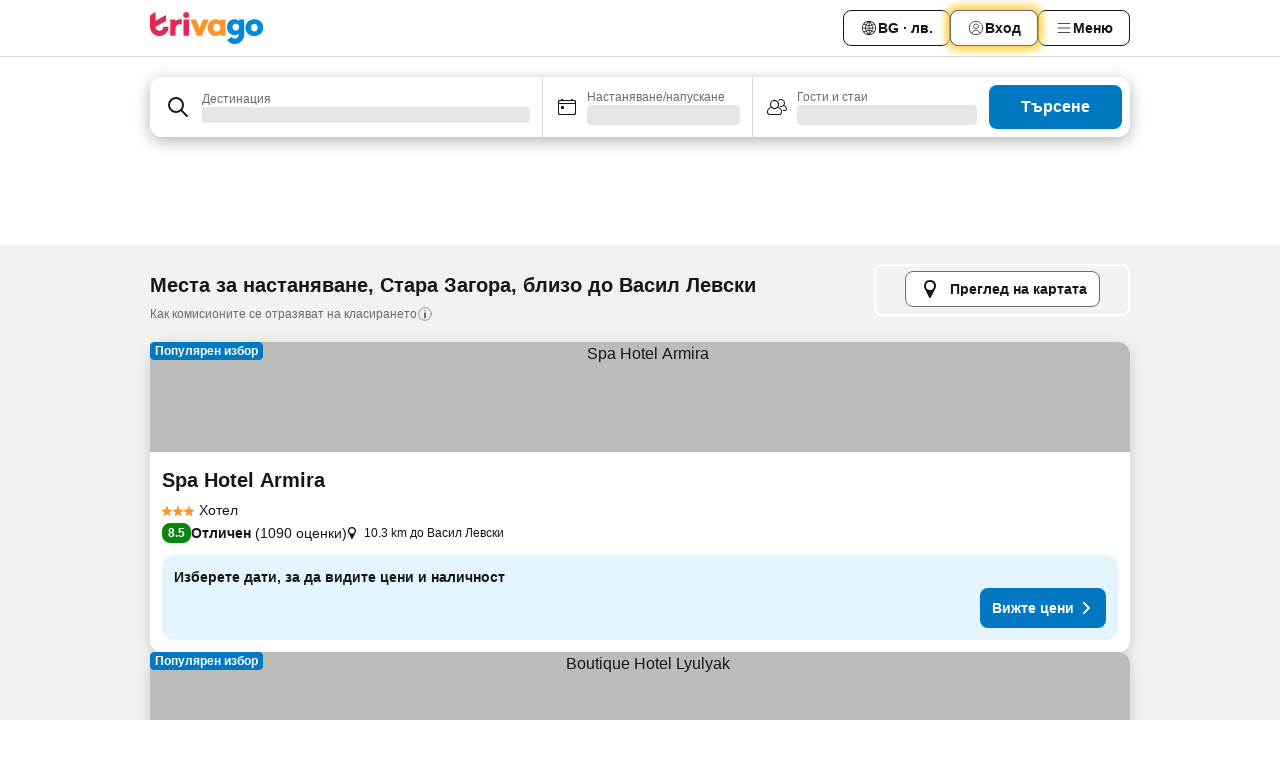

--- FILE ---
content_type: text/html; charset=utf-8
request_url: https://www.trivago.bg/bg/opr/%D1%85%D0%BE%D1%82%D0%B5%D0%BB%D0%B8-%D0%B2-%D0%B1%D0%BB%D0%B8%D0%B7%D0%BE%D1%81%D1%82-%D0%B4%D0%BE-%D0%B2%D0%B0%D1%81%D0%B8%D0%BB-%D0%BB%D0%B5%D0%B2%D1%81%D0%BA%D0%B8?search=500-1995845
body_size: 46626
content:
<!DOCTYPE html><html lang="bg" dir="ltr"><head><meta charSet="utf-8"/><meta name="viewport" content="width=device-width, initial-scale=1, shrink-to-fit=no"/><meta name="referrer" content="no-referrer-when-downgrade"/><meta property="fb:page_id" content="137633439645541"/><meta name="google" content="notranslate"/><meta name="p:domain_verify" content="7dfe2330e1dae0a6aa7f9479e616b6f9"/><meta property="og:type" content="website"/><meta name="format-detection" content="telephone=no"/><title>Хотели в(ъв) Васил Левски (Стара Загора, България) | Намирайте и сравнявайте чудесни оферти в trivago</title><meta name="description" content="Хотели в близост до Васил Левски, Стара Загора, България. Намерете най-изгодните оферти от над 250 сайта за резервации. Хотели до Васил Левски? - trivago!"/><meta property="og:site_name" content="trivago.bg"/><meta property="og:title" content="Места за престой в близост до Васил Левски в Стара Загора"/><meta property="og:description" content="Разгледайте места за престой в близост до Васил Левски, сравнете цените и намерете изгодна оферта в trivago."/><meta property="og:image" content="https://imgcy.trivago.com/f_auto,q_auto/hardcodedimages/og-image.png"/><meta property="og:url" content="https://www.trivago.bg/bg/opr/хотели-в-близост-до-васил-левски?search=500-1995845"/><link rel="canonical" href="https://www.trivago.bg/bg/opr/хотели-в-близост-до-васил-левски?search=500-1995845"/><link rel="alternate" href="https://www.trivago.com.tr/tr/opr/vasil-levski-yakınlarında-oteller?search=500-1995845" hrefLang="tr"/><link rel="alternate" href="https://www.trivago.co.uk/en-GB/opr/hotels-near-vasil-levski?search=500-1995845" hrefLang="en-GB"/><link rel="preload" as="image" href="https://imgcy.trivago.com/c_fill,d_dummy.jpeg,e_sharpen:60,f_auto,h_267,q_40,w_400/hotelier-images/a9/36/26f7ce4dfa1d5040e5068c646747ec610cbd58e5ac010ffc6724311811cc.jpeg" fetchpriority="high"/><link rel="preload" as="image" href="https://imgcy.trivago.com/c_fill,d_dummy.jpeg,e_sharpen:60,f_auto,h_534,q_40,w_800/hotelier-images/a9/36/26f7ce4dfa1d5040e5068c646747ec610cbd58e5ac010ffc6724311811cc.jpeg" fetchpriority="high"/><meta name="next-head-count" content="20"/><script>performance.mark("time-to-parse");</script><script>window.__TRV_ENVIRONMENT_VARIABLES__ = {"GTM_CONTAINER_ID":"GTM-T5HDVXN","GOOGLE_MAPS_API_KEY":"AIzaSyBoNi-Mn3_vNvmIJdXS81UGzcWlyyH0hoM","GOOGLE_MAPS_API_KEY_WITH_REGION_LOOKUP":"AIzaSyBf14Z1j1yg0xEZKUO4FViT5FHQB9nCV7w","GOOGLE_ONE_TAP_CLIENT_ID":"363634697571-lj09qn82grlkcma3sud1c11bo7srajd3.apps.googleusercontent.com","ENVIRONMENT":"prod","JLOO_AUTH_URI":"https://auth.trivago.com/server","JLOO_AUTH_CLIENT_ID":"c6f60de3f8ee607bb58ba426b47051608ea35f740c38c87ecfce2329c120ee3f","ZENDESK_ENDPOINT":"https://trivago.zendesk.com/api/v2","GIT_REV":"eacfeb98","GROUP":"4","IS_DEV_TOOLS_ENABLED":"false"}</script><link rel="icon" href="/favicon_08112023.ico"/><link rel="apple-touch-icon" href="/_static/images/apple-touch-icon_08112023.png"/><link rel="preload" href="/_next/static/css/69f597797d3b07cc.css" as="style"/><link rel="stylesheet" href="/_next/static/css/69f597797d3b07cc.css" data-n-g=""/><link rel="preload" href="/_next/static/css/734bf65489cec8cb.css" as="style"/><link rel="stylesheet" href="/_next/static/css/734bf65489cec8cb.css" data-n-p=""/><link rel="preload" href="/_next/static/css/aaef034b396b01b3.css" as="style"/><link rel="stylesheet" href="/_next/static/css/aaef034b396b01b3.css"/><link rel="preload" href="/_next/static/css/51032d3d56f8850d.css" as="style"/><link rel="stylesheet" href="/_next/static/css/51032d3d56f8850d.css"/><link rel="preload" href="/_next/static/css/995613c912bc64be.css" as="style"/><link rel="stylesheet" href="/_next/static/css/995613c912bc64be.css"/><link rel="preload" href="/_next/static/css/a3477d6ae1df8e37.css" as="style"/><link rel="stylesheet" href="/_next/static/css/a3477d6ae1df8e37.css"/><link rel="preload" href="/_next/static/css/77e825097c26452c.css" as="style"/><link rel="stylesheet" href="/_next/static/css/77e825097c26452c.css"/><link rel="preload" href="/_next/static/css/207cdbecaf70d083.css" as="style"/><link rel="stylesheet" href="/_next/static/css/207cdbecaf70d083.css"/><link rel="preload" href="/_next/static/css/bea9fe1af3aec208.css" as="style"/><link rel="stylesheet" href="/_next/static/css/bea9fe1af3aec208.css"/><link rel="preload" href="/_next/static/css/6ff3956f6f7128d9.css" as="style"/><link rel="stylesheet" href="/_next/static/css/6ff3956f6f7128d9.css"/><link rel="preload" href="/_next/static/css/c2216961fef12bf3.css" as="style"/><link rel="stylesheet" href="/_next/static/css/c2216961fef12bf3.css"/><link rel="preload" href="/_next/static/css/fbff3d9de8e20be8.css" as="style"/><link rel="stylesheet" href="/_next/static/css/fbff3d9de8e20be8.css"/><link rel="preload" href="/_next/static/css/2da15d3fc11e0d55.css" as="style"/><link rel="stylesheet" href="/_next/static/css/2da15d3fc11e0d55.css"/><link rel="preload" href="/_next/static/css/a26b3541052fbff1.css" as="style"/><link rel="stylesheet" href="/_next/static/css/a26b3541052fbff1.css"/><link rel="preload" href="/_next/static/css/4e436a69a0323be4.css" as="style"/><link rel="stylesheet" href="/_next/static/css/4e436a69a0323be4.css"/><link rel="preload" href="/_next/static/css/cd90df19f1d7e348.css" as="style"/><link rel="stylesheet" href="/_next/static/css/cd90df19f1d7e348.css"/><link rel="preload" href="/_next/static/css/a5ceae33ceec70ad.css" as="style"/><link rel="stylesheet" href="/_next/static/css/a5ceae33ceec70ad.css"/><link rel="preload" href="/_next/static/css/f2e924b2fd3db9d8.css" as="style"/><link rel="stylesheet" href="/_next/static/css/f2e924b2fd3db9d8.css"/><link rel="preload" href="/_next/static/css/85f8154bc366fe88.css" as="style"/><link rel="stylesheet" href="/_next/static/css/85f8154bc366fe88.css"/><link rel="preload" href="/_next/static/css/a97775d0f18c91ef.css" as="style"/><link rel="stylesheet" href="/_next/static/css/a97775d0f18c91ef.css"/><link rel="preload" href="/_next/static/css/1ebf5aa39260f274.css" as="style"/><link rel="stylesheet" href="/_next/static/css/1ebf5aa39260f274.css"/><link rel="preload" href="/_next/static/css/c8b0f03e0262ccf2.css" as="style"/><link rel="stylesheet" href="/_next/static/css/c8b0f03e0262ccf2.css"/><link rel="preload" href="/_next/static/css/227f98cc2523a9f2.css" as="style"/><link rel="stylesheet" href="/_next/static/css/227f98cc2523a9f2.css"/><link rel="preload" href="/_next/static/css/2694eb7af1cd20e1.css" as="style"/><link rel="stylesheet" href="/_next/static/css/2694eb7af1cd20e1.css"/><link rel="preload" href="/_next/static/css/115a453a8986483e.css" as="style"/><link rel="stylesheet" href="/_next/static/css/115a453a8986483e.css"/><link rel="preload" href="/_next/static/css/74b87d0a6af30681.css" as="style"/><link rel="stylesheet" href="/_next/static/css/74b87d0a6af30681.css"/><link rel="preload" href="/_next/static/css/317fde8b571e31aa.css" as="style"/><link rel="stylesheet" href="/_next/static/css/317fde8b571e31aa.css"/><link rel="preload" href="/_next/static/css/30dac6872d4f1e80.css" as="style"/><link rel="stylesheet" href="/_next/static/css/30dac6872d4f1e80.css"/><link rel="preload" href="/_next/static/css/4a3aad6c20ff9532.css" as="style"/><link rel="stylesheet" href="/_next/static/css/4a3aad6c20ff9532.css"/><link rel="preload" href="/_next/static/css/c10adf11d5b87caf.css" as="style"/><link rel="stylesheet" href="/_next/static/css/c10adf11d5b87caf.css"/><link rel="preload" href="/_next/static/css/e772ac3cdebb128d.css" as="style"/><link rel="stylesheet" href="/_next/static/css/e772ac3cdebb128d.css"/><link rel="preload" href="/_next/static/css/509db4f8c9bf6c3a.css" as="style"/><link rel="stylesheet" href="/_next/static/css/509db4f8c9bf6c3a.css"/><link rel="preload" href="/_next/static/css/c5427033fc438e23.css" as="style"/><link rel="stylesheet" href="/_next/static/css/c5427033fc438e23.css"/><link rel="preload" href="/_next/static/css/9f5c803b3a9d637f.css" as="style"/><link rel="stylesheet" href="/_next/static/css/9f5c803b3a9d637f.css"/><link rel="preload" href="/_next/static/css/3fd9943e8724fe14.css" as="style"/><link rel="stylesheet" href="/_next/static/css/3fd9943e8724fe14.css"/><link rel="preload" href="/_next/static/css/5ea8f2faf348be95.css" as="style"/><link rel="stylesheet" href="/_next/static/css/5ea8f2faf348be95.css"/><link rel="preload" href="/_next/static/css/f76e91854f47b135.css" as="style"/><link rel="stylesheet" href="/_next/static/css/f76e91854f47b135.css"/><link rel="preload" href="/_next/static/css/b68225fcb4e2ddc1.css" as="style"/><link rel="stylesheet" href="/_next/static/css/b68225fcb4e2ddc1.css"/><link rel="preload" href="/_next/static/css/a470619ee86b6b70.css" as="style"/><link rel="stylesheet" href="/_next/static/css/a470619ee86b6b70.css"/><link rel="preload" href="/_next/static/css/3617e5ff17be735f.css" as="style"/><link rel="stylesheet" href="/_next/static/css/3617e5ff17be735f.css"/><link rel="preload" href="/_next/static/css/22a43875cf679091.css" as="style"/><link rel="stylesheet" href="/_next/static/css/22a43875cf679091.css"/><link rel="preload" href="/_next/static/css/81895cae8fc11e3a.css" as="style"/><link rel="stylesheet" href="/_next/static/css/81895cae8fc11e3a.css"/><link rel="preload" href="/_next/static/css/13e8cf3c94ab0baa.css" as="style"/><link rel="stylesheet" href="/_next/static/css/13e8cf3c94ab0baa.css"/><link rel="preload" href="/_next/static/css/67a4130e4198846b.css" as="style"/><link rel="stylesheet" href="/_next/static/css/67a4130e4198846b.css"/><link rel="preload" href="/_next/static/css/314a1a08b4a24fa6.css" as="style"/><link rel="stylesheet" href="/_next/static/css/314a1a08b4a24fa6.css"/><link rel="preload" href="/_next/static/css/ea603b2a05e39ba8.css" as="style"/><link rel="stylesheet" href="/_next/static/css/ea603b2a05e39ba8.css"/><link rel="preload" href="/_next/static/css/f421dcbd47a850f1.css" as="style"/><link rel="stylesheet" href="/_next/static/css/f421dcbd47a850f1.css"/><link rel="preload" href="/_next/static/css/2517307d1ca4a3d5.css" as="style"/><link rel="stylesheet" href="/_next/static/css/2517307d1ca4a3d5.css"/><noscript data-n-css=""></noscript><script defer="" nomodule="" src="/_next/static/chunks/polyfills-42372ed130431b0a.js"></script><script src="/_static/translations/bg/7092948477882e3b5e5b733e59d96a5c2247110b24e5636121be225c24451420.js" defer="" data-nscript="beforeInteractive"></script><script defer="" src="/_next/static/chunks/3969-c0fade72a7926f22.js"></script><script defer="" src="/_next/static/chunks/9127.2eafa296f853e7fb.js"></script><script defer="" src="/_next/static/chunks/1366-b055d2d418334008.js"></script><script defer="" src="/_next/static/chunks/5262-0c2b3f5a0195c1a4.js"></script><script defer="" src="/_next/static/chunks/1555-b69b26aba3e5653c.js"></script><script defer="" src="/_next/static/chunks/1788-e2b6a37b387b921e.js"></script><script defer="" src="/_next/static/chunks/8449-d66eccbf367c5c98.js"></script><script defer="" src="/_next/static/chunks/3420-7f3382e33076798b.js"></script><script defer="" src="/_next/static/chunks/2855-c14c86c744705ab9.js"></script><script defer="" src="/_next/static/chunks/1066-6cbe0021ee8f44e0.js"></script><script defer="" src="/_next/static/chunks/1381-142a8dd3c336146e.js"></script><script defer="" src="/_next/static/chunks/784-518c5ee1d0415ce7.js"></script><script defer="" src="/_next/static/chunks/5394-3a10291537fd2d0e.js"></script><script defer="" src="/_next/static/chunks/6565-b2d91bb5164cf93e.js"></script><script defer="" src="/_next/static/chunks/92-e41826511ed30c7e.js"></script><script defer="" src="/_next/static/chunks/9890-35ec6e84b1884523.js"></script><script defer="" src="/_next/static/chunks/2729-40064d3b0da9a5b5.js"></script><script defer="" src="/_next/static/chunks/8331-f784001f661cfc39.js"></script><script defer="" src="/_next/static/chunks/692-f2a1af8944753155.js"></script><script defer="" src="/_next/static/chunks/1987-9ac248e93efddd83.js"></script><script defer="" src="/_next/static/chunks/6120.faa1c442dd05de4e.js"></script><script defer="" src="/_next/static/chunks/8029.20014c4613a2fdbd.js"></script><script defer="" src="/_next/static/chunks/8372.4d03bcecf29884c6.js"></script><script defer="" src="/_next/static/chunks/9266.64137abb81289977.js"></script><script defer="" src="/_next/static/chunks/3121.51bb81bd3ddaf3c5.js"></script><script defer="" src="/_next/static/chunks/6062.9846dee5f715ebc4.js"></script><script src="/_next/static/chunks/webpack-506f992fc8a7f0eb.js" defer=""></script><script src="/_next/static/chunks/framework-612af672efac353c.js" defer=""></script><script src="/_next/static/chunks/main-b58223f42dea4b34.js" defer=""></script><script src="/_next/static/chunks/pages/_app-44571db04e595177.js" defer=""></script><script src="/_next/static/chunks/9476-defb8035f63fd593.js" defer=""></script><script src="/_next/static/chunks/555-9376cef589600f5d.js" defer=""></script><script src="/_next/static/chunks/2279-869afe55692a4dd5.js" defer=""></script><script src="/_next/static/chunks/2543-7dfdd9bdb582a168.js" defer=""></script><script src="/_next/static/chunks/2005-67b3a9ea0fbbfc0e.js" defer=""></script><script src="/_next/static/chunks/669-21e03eda738d6aa3.js" defer=""></script><script src="/_next/static/chunks/6268-81b1c08dc302e4a6.js" defer=""></script><script src="/_next/static/chunks/7880-5f54310ab55ac899.js" defer=""></script><script src="/_next/static/chunks/605-3e8adef7d85e608d.js" defer=""></script><script src="/_next/static/chunks/pages/%5BlanguageCode%5D/opr/%5Bslug%5D-590c99e3b9b97846.js" defer=""></script><script src="/_next/static/r6VOBfJpJ9WplNMCVB5lO/_buildManifest.js" defer=""></script><script src="/_next/static/r6VOBfJpJ9WplNMCVB5lO/_ssgManifest.js" defer=""></script></head><body><noscript data-testid="gtm-noscript"><iframe data-testid="gtm-iframe" src="https://gtm.trivago.bg/ns.html?id=GTM-T5HDVXN" height="0" width="0" style="display:none;visibility:hidden"></iframe></noscript><div id="__next"><div class="_34EENR"><button type="button" aria-hidden="true"></button></div><div><div data-testid="page-header-wrapper"><div class="FfmyqR e4D1FP jngrXy"><header class="R_Xe__" itemType="https://schema.org/WPHeader" itemscope=""><div class=""><a data-testid="generic-header-link" data-interaction="header-logo" title="trivago logo" aria-label="trivago logo" class="" href="/"><svg xmlns="http://www.w3.org/2000/svg" width="114" height="32" viewBox="0 0 114 32" data-testid="header-hero-logo" class=""><g clip-path="url(#Logo_default_svg_a)"><path fill="#E32851" d="M38.637 7.434h-4.913a.255.255 0 0 0-.255.255v15.907c0 .14.114.255.255.255h4.913c.14 0 .255-.114.255-.255V7.689a.255.255 0 0 0-.255-.255"></path><path fill="#FF932C" d="M52.833 7.6 49.6 16.21a.057.057 0 0 1-.107 0L46.231 7.6a.255.255 0 0 0-.239-.165h-5.37a.255.255 0 0 0-.237.351l6.46 15.907c.039.096.133.16.236.16h4.724a.255.255 0 0 0 .237-.16L58.53 7.786a.255.255 0 0 0-.237-.352h-5.222a.255.255 0 0 0-.239.166Z"></path><path fill="#0088D9" d="M104.344 7.185c-5.126 0-8.86 3.615-8.86 8.476 0 4.86 3.734 8.475 8.86 8.475 5.068 0 8.861-3.645 8.861-8.475 0-4.86-3.764-8.476-8.861-8.476m0 12.328c-2.015 0-3.348-1.541-3.348-3.853 0-2.31 1.333-3.852 3.348-3.852 1.986 0 3.349 1.54 3.349 3.853 0 2.281-1.363 3.852-3.349 3.852"></path><path fill="#E32851" d="M31.673 7.355a3 3 0 0 0-.514-.121c-.314-.05-3.647-.424-5.501 2.063-.033.044-.103.02-.103-.034V7.689a.255.255 0 0 0-.255-.255h-4.913a.255.255 0 0 0-.255.255v15.907c0 .14.114.255.255.255H25.3a.255.255 0 0 0 .255-.255V17.69c0-4.416 2.044-5.514 4.06-5.514.237 0 .926-.001 1.9.268a.255.255 0 0 0 .322-.245V7.594a.25.25 0 0 0-.164-.239M36.18 0c-1.713 0-3.102 1.339-3.102 2.99s1.39 2.99 3.103 2.99 3.102-1.339 3.102-2.99S37.893 0 36.181 0Z"></path><path fill="#FF932C" d="M75.341 7.434H70.43a.255.255 0 0 0-.255.255v1.565c0 .06-.083.08-.109.024-1.774-3.717-12.282-2.994-12.282 6.364 0 8.748 8.978 10.306 12.29 6.645.036-.04.1-.015.1.038v1.27c0 .142.115.256.256.256h4.912a.255.255 0 0 0 .256-.255V7.689a.255.255 0 0 0-.255-.255ZM66.77 19.495c-2.164 0-3.672-1.508-3.672-3.836s1.508-3.869 3.672-3.869c2.197 0 3.672 1.574 3.672 3.87 0 2.294-1.475 3.835-3.672 3.835"></path><path fill="#0088D9" d="M93.893 7.434h-4.912a.255.255 0 0 0-.255.255v1.564c0 .062-.083.08-.11.025-1.78-3.764-11.567-2.82-11.567 5.89 0 8.54 8.92 9.243 11.58 6.759a.057.057 0 0 1 .096.042v.769c-.068 3.629-4.614 5.2-6.924 2.443a.255.255 0 0 0-.334-.05l-4.14 2.677a.257.257 0 0 0-.066.368c5.283 7.219 16.802 3.548 16.887-5.422V7.69a.255.255 0 0 0-.255-.255Zm-8.101 11.201c-1.956 0-3.32-1.363-3.32-3.466s1.364-3.497 3.32-3.497c1.985 0 3.318 1.422 3.318 3.497 0 2.074-1.333 3.466-3.318 3.466"></path><path fill="#E32851" d="M18.424 14.867h-4.92a.26.26 0 0 0-.254.237 3.92 3.92 0 0 1-3.907 3.61c-2.472 0-3.472-2.1-3.472-2.1a3.9 3.9 0 0 1-.448-1.749c0-.02.011-.04.03-.05l1.407-.777 8.894-4.919a.43.43 0 0 0 .22-.372V3.46a.255.255 0 0 0-.38-.224L5.509 8.814a.057.057 0 0 1-.086-.05V.452a.255.255 0 0 0-.394-.214L.194 3.368A.43.43 0 0 0 0 3.727v11.14a9.343 9.343 0 0 0 18.68.268.257.257 0 0 0-.256-.268"></path></g><defs><clipPath id="Logo_default_svg_a"><path fill="#fff" d="M0 0h113.205v32H0z"></path></clipPath></defs></svg></a></div><div class="ytROMi"><div class="KvnKTm"><nav class="gPXXtI _2QGXIJ"><ul class="M4XoLB _OQpaV"><li itemscope="" itemType="https://schema.org/SiteNavigationElement" class="E5DKqf NEhNgU"><div class="vTDE1M"><a class="ehv1KY tjDLq2 e4r_YY" role="link" data-testid="header-favorites" href="/bg/profile/favorites/"><span position="start" class="bam52s TAqKnY" style="--_rotate:0deg;--_size:18px" data-testid="icon"><svg xmlns="http://www.w3.org/2000/svg" width="24" height="24" viewBox="0 0 24 24" role="img" aria-hidden="true" class="ycG2ve"><path fill="currentColor" d="M20.42 4.82A5.23 5.23 0 0 0 16.5 3 5.37 5.37 0 0 0 12 5.58 5.37 5.37 0 0 0 7.5 3a5.23 5.23 0 0 0-3.92 1.82A6.35 6.35 0 0 0 2 9.07s0 0 0 .06v.22c0 5.42 7.25 10.18 9.47 11.51a1 1 0 0 0 1 0C14.74 19.53 22 14.77 22 9.35v-.28a6.35 6.35 0 0 0-1.58-4.25M21 9.18v.17c0 4.94-7.07 9.5-9 10.65-1.92-1.15-9-5.71-9-10.65v-.17a.4.4 0 0 0 0-.11A4.81 4.81 0 0 1 7.5 4a4.39 4.39 0 0 1 3.66 2.12L12 7.44l.84-1.32A4.39 4.39 0 0 1 16.5 4 4.81 4.81 0 0 1 21 9.07a.4.4 0 0 0 0 .11"></path></svg></span><span>Любими</span></a></div></li><li itemscope="" itemType="https://schema.org/SiteNavigationElement" class="E5DKqf vpJVof"><button type="button" data-testid="header-localization-menu" class="ehv1KY tjDLq2 e4r_YY" data-interaction="language-selector"><span position="start" class="bam52s TAqKnY" style="--_rotate:0deg;--_size:18px" data-testid="icon"><svg xmlns="http://www.w3.org/2000/svg" width="24" height="24" viewBox="0 0 24 24" role="img" aria-hidden="true" class="ycG2ve"><path fill="none" d="M0 0h24v24H0z"></path><path fill="currentColor" d="M12 21.5V21zc-5.238 0-9.5-4.262-9.5-9.5H3h-.5c0-5.238 4.262-9.5 9.5-9.5V3v-.5c5.238 0 9.5 4.262 9.5 9.5H21h.5c0 5.238-4.262 9.5-9.5 9.5m-6.389-3.898a8.5 8.5 0 0 0 5.09 2.798 15.3 15.3 0 0 1-2.592-3.943 12.2 12.2 0 0 0-2.498 1.145m10.25-1.078A15.4 15.4 0 0 1 13.3 20.4a8.5 8.5 0 0 0 5.061-2.77 15 15 0 0 0-2.5-1.107zm-3.361-.655v3.926a14.3 14.3 0 0 0 2.394-3.557 12.4 12.4 0 0 0-2.394-.369m-3.421.312a14.3 14.3 0 0 0 2.421 3.614v-3.938c-.876.026-1.687.148-2.421.324m7.165-.586c.884.303 1.8.71 2.743 1.241a8.45 8.45 0 0 0 1.498-4.336h-3.542a11.8 11.8 0 0 1-.699 3.095M3.514 12.5a8.45 8.45 0 0 0 1.48 4.308c.645-.4 1.576-.89 2.738-1.28a11.7 11.7 0 0 1-.676-3.028H3.515zm8.986 2.362c.88.044 1.813.181 2.788.442a10.8 10.8 0 0 0 .652-2.804H12.5zM8.06 12.5c.086.952.31 1.873.63 2.745a13 13 0 0 1 2.81-.393V12.5zm8.918-1h3.507a8.44 8.44 0 0 0-1.484-4.315 14 14 0 0 1-2.55 1.207q.506 1.506.527 3.106zm-4.478 0h3.478a9.1 9.1 0 0 0-.485-2.81c-.9.245-1.904.416-2.993.449zm-4.479 0H11.5V9.13a13.3 13.3 0 0 1-2.977-.487 9.1 9.1 0 0 0-.502 2.857m-4.506 0H7.02v-.003q.022-1.627.547-3.158a16.5 16.5 0 0 1-2.555-1.175A8.44 8.44 0 0 0 3.515 11.5M12.5 4.14v4.025c.946-.03 1.825-.173 2.63-.387q-.872-1.907-2.63-3.638M8.897 7.72c.909.25 1.778.387 2.603.432V4.14Q9.771 5.844 8.897 7.72m4.49-4.107c1.204 1.221 2.107 2.512 2.708 3.865a13 13 0 0 0 2.288-1.085 8.5 8.5 0 0 0-4.995-2.78zM5.64 6.368c.787.436 1.553.78 2.295 1.046q.901-1.997 2.678-3.8A8.5 8.5 0 0 0 5.64 6.367z"></path></svg></span><span>BG · лв.</span></button></li><li itemscope="" itemType="https://schema.org/SiteNavigationElement" class="E5DKqf"><div class="j4pLyK"><button type="button" data-testid="header-login" class="ehv1KY tjDLq2 e4r_YY" data-interaction="login-button"><span position="start" class="bam52s TAqKnY" style="--_rotate:0deg;--_size:18px" data-testid="icon"><svg xmlns="http://www.w3.org/2000/svg" width="24" height="24" fill="none" viewBox="0 0 24 24" role="img" aria-hidden="true" class="ycG2ve"><path fill="transparent" d="M0 0h24v24H0z"></path><path fill="transparent" stroke="currentColor" stroke-linecap="round" stroke-linejoin="round" d="M17.129 19.038a5.36 5.36 0 0 0-1.895-2.87A5.27 5.27 0 0 0 12 15.058c-1.17 0-2.307.39-3.234 1.11a5.36 5.36 0 0 0-1.895 2.87"></path><path fill="transparent" stroke="currentColor" stroke-linecap="round" stroke-linejoin="round" d="M21 12C21 0 3 0 3 12s18 12 18 0"></path><path fill="transparent" stroke="currentColor" stroke-linecap="round" stroke-linejoin="round" d="M11.998 12.811c1.939 0 3.03-1.1 3.03-3.058s-1.091-3.059-3.03-3.059S8.97 7.796 8.97 9.754s1.09 3.057 3.028 3.057"></path></svg></span><span>Вход</span></button></div></li><li itemscope="" itemType="https://schema.org/SiteNavigationElement" class="E5DKqf NEhNgU"><button type="button" data-testid="header-profile-menu-mobile" class="ehv1KY tjDLq2 e4r_YY" data-interaction="header-menu"><span position="start" class="bam52s TAqKnY" style="--_rotate:0deg;--_size:18px" data-testid="icon"><svg xmlns="http://www.w3.org/2000/svg" width="24" height="24" viewBox="0 0 24 24" role="img" aria-hidden="true" class="ycG2ve"><g fill="none" stroke="currentColor" stroke-linecap="round" stroke-miterlimit="10" stroke-width="2"><path d="M4 6h16M4 12h16M4 18h16" vector-effect="non-scaling-stroke"></path></g></svg></span><span>Меню</span></button></li><li itemscope="" itemType="https://schema.org/SiteNavigationElement" class="E5DKqf vpJVof"><div data-testid="desktop-dropdown-menu" data-interaction="header-menu" class="_4DcEqf"><button type="button" data-testid="header-profile-menu-desktop" class="ehv1KY tjDLq2 e4r_YY"><span position="start" class="bam52s TAqKnY" style="--_rotate:0deg;--_size:18px" data-testid="icon"><svg xmlns="http://www.w3.org/2000/svg" width="24" height="24" fill="none" viewBox="0 0 24 24" role="img" aria-hidden="true" class="ycG2ve"><path stroke="currentColor" stroke-linecap="round" d="M4 6h16M4 12h16M4 18h16"></path></svg></span><span>Меню</span></button></div></li></ul></nav></div></div></header></div></div><div class="_3ZpH1d"></div></div><div class="_SOhff gHtTGI"><div class=""><div class="meT0Q5 Bog6Yy"><div class="vzC9TR FrYDhH XzpZLp" data-testid="search-form"><div class="_3axGO1 y1Efiu"><div class="X2yYk_"><div data-testid="auto-complete-combobox" role="combobox" aria-expanded="false" aria-controls="suggestion-list" class="If79lQ yXXD2G"><form action="" class="IxKJtG"><div role="button" class="HxkFDQ aaN4L7" tabindex="0" data-testid="auto-complete-wrapper"><div class="Z8wU9_"><span class="bam52s G_oBf2 m8EtRm" style="--_rotate:0deg;--_size:24px" data-testid="icon"><svg xmlns="http://www.w3.org/2000/svg" width="24" height="24" viewBox="0 0 24 24" role="img" aria-hidden="true" class="ycG2ve"><g fill="none" stroke="currentColor" stroke-linecap="round" stroke-miterlimit="10" stroke-width="2"><path d="M10 3a7 7 0 1 0 7 7 7 7 0 0 0-7-7ZM21 21l-6-6" vector-effect="non-scaling-stroke"></path></g></svg></span></div><span class="dmsstT SwVR4I"><label for="input-auto-complete" class="EuINlU SwVR4I">Дестинация</label><div class="_7XPUe4 fWwD7f"></div></span></div></form></div></div><fieldset class="MGDNki k_YRbF"><button type="button" data-testid="search-form-calendar" class="raKH_0 SwVR4I Kv9RV2"><span class="lSFHMh"><span class="bam52s _61wiWy" style="--_rotate:0deg;--_size:24px" data-testid="icon"><svg xmlns="http://www.w3.org/2000/svg" width="24" height="24" viewBox="0 0 24 24" role="img" aria-hidden="true" class="ycG2ve"><g fill="currentColor"><path d="M19 5h-1a1 1 0 0 0-2 0H8a1 1 0 0 0-2 0H5a2 2 0 0 0-2 2v11a2 2 0 0 0 2 2h14a2 2 0 0 0 2-2V7a2 2 0 0 0-2-2m1 13a1 1 0 0 1-1 1H5a1 1 0 0 1-1-1V9h16Zm0-10H4V7a1 1 0 0 1 1-1h14a1 1 0 0 1 1 1Z"></path><circle cx="7.5" cy="12.5" r="1.5"></circle><path d="M19 5h-1a1 1 0 0 0-2 0H8a1 1 0 0 0-2 0H5a2 2 0 0 0-2 2v11a2 2 0 0 0 2 2h14a2 2 0 0 0 2-2V7a2 2 0 0 0-2-2m1 13a1 1 0 0 1-1 1H5a1 1 0 0 1-1-1V9h16Zm0-10H4V7a1 1 0 0 1 1-1h14a1 1 0 0 1 1 1Z"></path><circle cx="7.5" cy="12.5" r="1.5"></circle></g></svg></span><span class="BcDnim irqByq WnmS4G SwVR4I"><span class="Lq2bmx blPGoL SwVR4I" data-testid="search-form-calendar-label">Настаняване/напускане</span><span class="dJVPMU SwVR4I" data-testid="search-form-calendar-value"><div aria-busy="true" aria-live="polite"><span class="fr8bt7 TemCix" role="status">Зареждане</span><div class="_7XPUe4 OML2Lz"></div></div></span></span></span></button></fieldset><div class="QpwdOT"><span class="vs9lGU"></span><button type="button" data-testid="search-form-guest-selector" class="raKH_0 SwVR4I Kv9RV2"><span class="lSFHMh"><span class="bam52s _61wiWy" style="--_rotate:0deg;--_size:24px" data-testid="icon"><svg xmlns="http://www.w3.org/2000/svg" width="24" height="24" viewBox="0 0 24 24" role="img" aria-hidden="true" class="ycG2ve"><g fill="currentColor"><path d="M13.13 12.14a4.5 4.5 0 1 0-7.26 0A5 5 0 0 0 2 17a3 3 0 0 0 3 3h9a3 3 0 0 0 3-3 5 5 0 0 0-3.87-4.86M9.5 6a3.49 3.49 0 0 1 2.44 6A3.5 3.5 0 0 1 6 9.5 3.5 3.5 0 0 1 9.5 6M14 19H5a2 2 0 0 1-2-2 4 4 0 0 1 3.74-4 4.41 4.41 0 0 0 5.52 0A4 4 0 0 1 16 17a2 2 0 0 1-2 2"></path><path d="M19.31 10.24A3.93 3.93 0 0 0 20 8a4 4 0 0 0-6.94-2.69 6 6 0 0 1 .7.71A3 3 0 1 1 16 11a2.9 2.9 0 0 1-1.15-.23s0 .07 0 .11a4.5 4.5 0 0 1-.28.83A4 4 0 0 0 16 12a3.94 3.94 0 0 0 2.55-.94A3 3 0 0 1 21 14a1 1 0 0 1-1 1h-2.35a7 7 0 0 1 .26 1H20a2 2 0 0 0 2-2 4 4 0 0 0-2.69-3.76"></path></g></svg></span><span class="BcDnim irqByq WnmS4G SwVR4I"><span class="Lq2bmx blPGoL SwVR4I" data-testid="search-form-guest-selector-label">Гости и стаи</span><span class="dJVPMU SwVR4I" data-testid="search-form-guest-selector-value"><div aria-busy="true" aria-live="polite"><span class="fr8bt7 TemCix" role="status">Зареждане</span><div class="_7XPUe4 OML2Lz"></div></div></span></span></span></button></div></div><button type="button" data-testid="search-button-with-loader" class="_3tjlp_"><span class="x_o6V4"><span class="c_Rwvc">Търсене</span></span></button></div></div></div><div><div class="FfmyqR e4D1FP jngrXy"><div><div class="_1pK_46"></div></div></div></div></div><main class="ecMnwC"><section class="ogmCTE"><div class="FfmyqR e4D1FP jngrXy"><div class="JJ0C4t"><div class="HbBE7Z"><h1 class="tODn3R _5NF9ws ttuBBL">Места за настаняване, Стара Загора, близо до Васил Левски</h1><a rel="noopener noreferrer" target="_blank" class="EH_l13 DGi8NR" data-interaction="legal-info" data-testid="legal-info-link" href="https://support.trivago.com/hc/bg/sections/360000014707"><span class="bam52s _8AvqhM _8UUOQ" style="--_rotate:0deg;--_size:16px" data-testid="icon"><svg xmlns="http://www.w3.org/2000/svg" width="24" height="24" viewBox="0 0 24 24" role="img" aria-hidden="true" class="ycG2ve"><circle cx="12" cy="12" r="9.5" fill="none" stroke="currentColor" stroke-linecap="round" stroke-miterlimit="10"></circle><path fill="none" stroke="currentColor" stroke-linecap="round" stroke-miterlimit="10" stroke-width="2" d="M12 11v6" vector-effect="non-scaling-stroke"></path><circle cx="12" cy="7" r="1" fill="currentColor"></circle></svg></span><p class="wv9cHp">Как комисионите се отразяват на класирането</p></a></div><div class="OwEMM9"><button type="button" data-testid="view-map-button" class="_76H3nW TBCODd"><span class="RTemR6"><svg xmlns="http://www.w3.org/2000/svg" width="24" height="24" viewBox="0 0 24 24" class="ZODGEB"><path fill="currentColor" d="M18 8.23a6 6 0 0 0-11.9 0A7 7 0 0 0 6 9a5.8 5.8 0 0 0 .38 2.09l4.75 9.4a1 1 0 0 0 1.74 0l4.75-9.4A5.8 5.8 0 0 0 18 9a7 7 0 0 0 0-.77M12 13a4 4 0 1 1 4-4 4 4 0 0 1-4 4"></path></svg><span class="U2JzLk">Преглед на картата</span></span></button></div></div><div class="tG7AvG"></div></div><div class="FfmyqR e4D1FP jngrXy"><script type="application/ld+json">{"@context":"https://schema.org","@type":"ItemList","itemListElement":[{"@type":"ListItem","position":1,"item":{"@type":"Hotel","address":"10.3 km до Васил Левски","name":"Spa Hotel Armira","image":"https://imgcy.trivago.com/c_fill,d_dummy.jpeg,e_sharpen:60,f_auto,h_267,q_40,w_400/hotelier-images/a9/36/26f7ce4dfa1d5040e5068c646747ec610cbd58e5ac010ffc6724311811cc.jpeg","priceRange":"","aggregateRating":{"@type":"AggregateRating","ratingValue":8.5,"reviewCount":1090,"worstRating":0,"bestRating":10},"url":"https://www.trivago.bg/bg/oar/хотел-spa-hotel-armira-старозагорски-минерални-бани?search=100-1316494","description":""}},{"@type":"ListItem","position":2,"item":{"@type":"Hotel","address":"10.3 km до Васил Левски","name":"Boutique Hotel Lyulyak","image":"https://imgcy.trivago.com/c_fill,d_dummy.jpeg,e_sharpen:60,f_auto,h_267,q_40,w_400/hotelier-images/77/40/f92a717405ea8c16e56b235a33942e092a9106117d030659914406e66cdc.jpeg","priceRange":"","aggregateRating":{"@type":"AggregateRating","ratingValue":8,"reviewCount":275,"worstRating":0,"bestRating":10},"url":"https://www.trivago.bg/bg/oar/хотел-boutique-hotel-lyulyak-старозагорски-минерални-бани?search=100-4059416","description":""}},{"@type":"ListItem","position":3,"item":{"@type":"Hotel","address":"10.6 km до Васил Левски","name":"Hotel Izvor","image":"https://imgcy.trivago.com/c_fill,d_dummy.jpeg,e_sharpen:60,f_auto,h_267,q_40,w_400/hotelier-images/fa/f3/069546fd319688235e8375d1092d7295e1ae2d02d551fc22060fde09d8da.jpeg","priceRange":"","aggregateRating":{"@type":"AggregateRating","ratingValue":8.6,"reviewCount":1241,"worstRating":0,"bestRating":10},"url":"https://www.trivago.bg/bg/oar/хотел-hotel-izvor-старозагорски-минерални-бани?search=100-1330406","description":""}},{"@type":"ListItem","position":4,"item":{"@type":"Hotel","address":"1.0 km до Васил Левски","name":"Best Boutique Hotel","image":"https://imgcy.trivago.com/c_fill,d_dummy.jpeg,e_sharpen:60,f_auto,h_267,q_40,w_400/hotelier-images/36/9a/2e57a401fe1e47b64d30008e25df38539e3da5722283b9fa214e75207501.jpeg","priceRange":"","aggregateRating":{"@type":"AggregateRating","ratingValue":9.2,"reviewCount":2001,"worstRating":0,"bestRating":10},"url":"https://www.trivago.bg/bg/oar/хотел-best-boutique-hotel-стара-загора?search=100-8152170","description":""}},{"@type":"ListItem","position":5,"item":{"@type":"Hotel","address":"10.1 km до Васил Левски","name":"Spa Hotel Calista","image":"https://imgcy.trivago.com/c_fill,d_dummy.jpeg,e_sharpen:60,f_auto,h_267,q_40,w_400/hotelier-images/0b/b5/f9839b39c4c8c5237b37732530ffb3bec2cc382afa82cd32fa10db271cc1.jpeg","priceRange":"","aggregateRating":{"@type":"AggregateRating","ratingValue":9,"reviewCount":2358,"worstRating":0,"bestRating":10},"url":"https://www.trivago.bg/bg/oar/хотел-spa-hotel-calista-старозагорски-минерални-бани?search=100-1432666","description":""}},{"@type":"ListItem","position":6,"item":{"@type":"Hotel","address":"1.1 km до Васил Левски","name":"Hotel Trayana","image":"https://imgcy.trivago.com/c_fill,d_dummy.jpeg,e_sharpen:60,f_auto,h_267,q_40,w_400/hotelier-images/98/a2/0151958680aed2f298d8f159caade764c68e3162a3e8a972920647fae821.jpeg","priceRange":"","aggregateRating":{"@type":"AggregateRating","ratingValue":8.7,"reviewCount":1342,"worstRating":0,"bestRating":10},"url":"https://www.trivago.bg/bg/oar/хотел-hotel-trayana-стара-загора?search=100-1466421","description":""}},{"@type":"ListItem","position":7,"item":{"@type":"Hotel","address":"1.1 km до Васил Левски","name":"Hotel Motto","image":"https://imgcy.trivago.com/c_fill,d_dummy.jpeg,e_sharpen:60,f_auto,h_267,q_40,w_400/hotelier-images/d2/e0/51d035c6ed1039dddec096be56f5c0e9eae9c8240dac195bcc09abb73597.jpeg","priceRange":"","aggregateRating":{"@type":"AggregateRating","ratingValue":8.7,"reviewCount":706,"worstRating":0,"bestRating":10},"url":"https://www.trivago.bg/bg/oar/хотел-hotel-motto-стара-загора?search=100-6831626","description":""}},{"@type":"ListItem","position":8,"item":{"@type":"Hotel","address":"1.8 km до Васил Левски","name":"Park Hotel Stara Zagora","image":"https://imgcy.trivago.com/c_fill,d_dummy.jpeg,e_sharpen:60,f_auto,h_267,q_40,w_400/hotelier-images/c9/0b/170c88eec30ac775c1f63907fac6f79a5fb8ae37ab668ba19a5047dd80b8.jpeg","priceRange":"","aggregateRating":{"@type":"AggregateRating","ratingValue":8.9,"reviewCount":2277,"worstRating":0,"bestRating":10},"url":"https://www.trivago.bg/bg/oar/хотел-park-hotel-stara-zagora-стара-загора?search=100-2386365","description":""}},{"@type":"ListItem","position":9,"item":{"@type":"Hotel","address":"0.8 km до Васил Левски","name":"Hotel Hijata","image":"https://imgcy.trivago.com/c_fill,d_dummy.jpeg,e_sharpen:60,f_auto,h_267,q_40,w_400/hotelier-images/75/25/562e407d949a05ecad2e4a52071576c6bdb67afe732997f2f1521fcc2d70.jpeg","priceRange":"","aggregateRating":{"@type":"AggregateRating","ratingValue":6.1,"reviewCount":68,"worstRating":0,"bestRating":10},"url":"https://www.trivago.bg/bg/oar/хотел-hotel-hijata-стара-загора?search=100-1538121","description":""}},{"@type":"ListItem","position":10,"item":{"@type":"Hotel","address":"1.7 km до Васил Левски","name":"Family Hotel Mania","image":"https://imgcy.trivago.com/c_fill,d_dummy.jpeg,e_sharpen:60,f_auto,h_267,q_40,w_400/hotelier-images/28/e8/c4b280c6f29b117d17127c9b30ab2bf781121684f393b6a482b9401ad906.jpeg","priceRange":"","aggregateRating":{"@type":"AggregateRating","ratingValue":9,"reviewCount":705,"worstRating":0,"bestRating":10},"url":"https://www.trivago.bg/bg/oar/хотел-family-hotel-mania-стара-загора?search=100-1028968","description":""}},{"@type":"ListItem","position":11,"item":{"@type":"Hotel","address":"3.3 km до Васил Левски","name":"ХОТЕЛ ОМЕГА","image":"https://imgcy.trivago.com/c_fill,d_dummy.jpeg,e_sharpen:60,f_auto,h_267,q_40,w_400/hotelier-images/7c/dc/8736fda912d95104861adb7c6308ce41e87ca1883339c594c3909f3ea255.jpeg","priceRange":"","aggregateRating":{"@type":"AggregateRating","ratingValue":8,"reviewCount":60,"worstRating":0,"bestRating":10},"url":"https://www.trivago.bg/bg/oar/хотел-омега-стара-загора?search=100-1467517","description":""}},{"@type":"ListItem","position":12,"item":{"@type":"Hotel","address":"0.9 km до Васил Левски","name":"Fox Rooms Aparthotel","image":"https://imgcy.trivago.com/c_fill,d_dummy.jpeg,e_sharpen:60,f_auto,h_267,q_40,w_400/hotelier-images/85/bd/bb02d3b95611c6f681221eac0fb816736b9b3604f221808f0712033b3dc9.jpeg","priceRange":"","aggregateRating":{"@type":"AggregateRating","ratingValue":9.4,"reviewCount":1085,"worstRating":0,"bestRating":10},"url":"https://www.trivago.bg/bg/oar/хотел-fox-rooms-aparthotel-стара-загора?search=100-5702188","description":""}},{"@type":"ListItem","position":13,"item":{"@type":"Hotel","address":"1.2 km до Васил Левски","name":"Merian Palace Hotel","image":"https://imgcy.trivago.com/c_fill,d_dummy.jpeg,e_sharpen:60,f_auto,h_267,q_40,w_400/hotelier-images/37/17/e634fdfba1da33c7201d099839b1f004197da62d362e602f59f397b4d0eb.jpeg","priceRange":"","aggregateRating":{"@type":"AggregateRating","ratingValue":7.6,"reviewCount":1336,"worstRating":0,"bestRating":10},"url":"https://www.trivago.bg/bg/oar/хотел-merian-palace-hotel-стара-загора?search=100-1466379","description":""}},{"@type":"ListItem","position":14,"item":{"@type":"Hotel","address":"8.3 km до Васил Левски","name":"Hostel Shatrata","image":"https://imgcy.trivago.com/c_fill,d_dummy.jpeg,e_sharpen:60,f_auto,h_267,q_40,w_400/hotelier-images/d0/f7/bb3cf3c794e88eddb055caa7fc6d4df9b2b94251c002bbb9d624ec5618dc.jpeg","priceRange":"","aggregateRating":{"@type":"AggregateRating","ratingValue":7.3,"reviewCount":222,"worstRating":0,"bestRating":10},"url":"https://www.trivago.bg/bg/oar/хостел-hostel-shatrata-стара-загора?search=100-4802288","description":""}},{"@type":"ListItem","position":15,"item":{"@type":"Hotel","address":"0.4 km до Васил Левски","name":"Forum Hotel Self Check-in Stara Zagora","image":"https://imgcy.trivago.com/c_fill,d_dummy.jpeg,e_sharpen:60,f_auto,h_267,q_40,w_400/partner-images/5c/f8/e1fd4628d41e8be09572443581c8e92c5965ed573a01c952c37ae2f25329.jpeg","priceRange":"","aggregateRating":{"@type":"AggregateRating","ratingValue":8.9,"reviewCount":913,"worstRating":0,"bestRating":10},"url":"https://www.trivago.bg/bg/oar/хотел-forum-hotel-self-check-in-stara-zagora-стара-загора?search=100-1201922","description":""}},{"@type":"ListItem","position":16,"item":{"@type":"Hotel","address":"0.8 km до Васил Левски","name":"Uniqato Hotel","image":"https://imgcy.trivago.com/c_fill,d_dummy.jpeg,e_sharpen:60,f_auto,h_267,q_40,w_400/hotelier-images/da/a6/2db163bcc0489e9efac0987b4343fb859a8a737e65fd574eb3da70021e9a.jpeg","priceRange":"","aggregateRating":{"@type":"AggregateRating","ratingValue":8.6,"reviewCount":533,"worstRating":0,"bestRating":10},"url":"https://www.trivago.bg/bg/oar/хотел-uniqato-hotel-стара-загора?search=100-327076","description":""}},{"@type":"ListItem","position":17,"item":{"@type":"Hotel","address":"1.1 km до Васил Левски","name":"Hotel Elegance","image":"https://imgcy.trivago.com/c_fill,d_dummy.jpeg,e_sharpen:60,f_auto,h_267,q_40,w_400/partner-images/08/31/b219b949da4668f6e26c037ba6db822406c18d474fd0f9a5eeed18429c40.jpeg","priceRange":"","aggregateRating":{"@type":"AggregateRating","ratingValue":8.2,"reviewCount":500,"worstRating":0,"bestRating":10},"url":"https://www.trivago.bg/bg/oar/хотел-hotel-elegance-стара-загора?search=100-950501","description":""}},{"@type":"ListItem","position":18,"item":{"@type":"Hotel","address":"13.6 km до Васил Левски","name":"Hotel Spa Terma","image":"https://imgcy.trivago.com/c_fill,d_dummy.jpeg,e_sharpen:60,f_auto,h_267,q_40,w_400/hotelier-images/bf/5a/c59ea07f98698ea22c1c37415c5dc47118623d963e18262f698a339bceb1.jpeg","priceRange":"","aggregateRating":{"@type":"AggregateRating","ratingValue":8.7,"reviewCount":1950,"worstRating":0,"bestRating":10},"url":"https://www.trivago.bg/bg/oar/хотел-hotel-spa-terma-стара-загора?search=100-1363152","description":""}},{"@type":"ListItem","position":19,"item":{"@type":"Hotel","address":"1.0 km до Васил Левски","name":"Hotel La Roka","image":"https://imgcy.trivago.com/c_fill,d_dummy.jpeg,e_sharpen:60,f_auto,h_267,q_40,w_400/hotelier-images/ae/91/456b37b447bfe12bb982fbe3f3ad3ab0bb252cc4fdaeb365cc3d90d31d55.jpeg","priceRange":"","aggregateRating":{"@type":"AggregateRating","ratingValue":8.8,"reviewCount":599,"worstRating":0,"bestRating":10},"url":"https://www.trivago.bg/bg/oar/хотел-hotel-la-roka-стара-загора?search=100-2350912","description":""}},{"@type":"ListItem","position":20,"item":{"@type":"Hotel","address":"5.8 km до Васил Левски","name":"Jack Family Hotel","image":"https://imgcy.trivago.com/c_fill,d_dummy.jpeg,e_sharpen:60,f_auto,h_267,q_40,w_400/hotelier-images/26/99/75b818681ab373acba61a4b08ec22430e1113960defbf7c4adcb3e609a06.jpeg","priceRange":"","aggregateRating":{"@type":"AggregateRating","ratingValue":9.1,"reviewCount":621,"worstRating":0,"bestRating":10},"url":"https://www.trivago.bg/bg/oar/хотел-jack-family-hotel-стара-загора?search=100-2643030","description":""}},{"@type":"ListItem","position":21,"item":{"@type":"Hotel","address":"1.0 km до Васил Левски","name":"Central Apartment","image":"https://imgcy.trivago.com/c_fill,d_dummy.jpeg,e_sharpen:60,f_auto,h_267,q_40,w_400/hotelier-images/47/d1/547f60adf08342b347c5442818128a66769d35a21c5d316aa4a52de973c9.jpeg","priceRange":"","aggregateRating":{"@type":"AggregateRating","ratingValue":7.3,"reviewCount":34,"worstRating":0,"bestRating":10},"url":"https://www.trivago.bg/bg/oar/цяла-къща-апартамент-central-apartment-стара-загора?search=100-10759524","description":""}},{"@type":"ListItem","position":22,"item":{"@type":"Hotel","address":"3.7 km до Васил Левски","name":"Todorovi Guest House","image":"https://imgcy.trivago.com/c_fill,d_dummy.jpeg,e_sharpen:60,f_auto,h_267,q_40,w_400/hotelier-images/5b/64/f830524ef54b391dd2ecc2a113755d6e2a18d3d6b41d2ca426ace0bdf23f.jpeg","priceRange":"","aggregateRating":{"@type":"AggregateRating","ratingValue":9.2,"reviewCount":410,"worstRating":0,"bestRating":10},"url":"https://www.trivago.bg/bg/oar/нощувка-със-закуска-todorovi-guest-house-стара-загора?search=100-2817232","description":""}},{"@type":"ListItem","position":23,"item":{"@type":"Hotel","address":"1.6 km до Васил Левски","name":"Апартамент Easy Lux","image":"https://imgcy.trivago.com/c_fill,d_dummy.jpeg,e_sharpen:60,f_auto,h_267,q_40,w_400/partner-images/85/19/407952aa94f527ecb5cb311f480734525f1e35421c4acfa44acb44aeca52.jpeg","priceRange":"","aggregateRating":{"@type":"AggregateRating","ratingValue":8.9,"reviewCount":17,"worstRating":0,"bestRating":10},"url":"https://www.trivago.bg/bg/oar/цяла-къща-апартамент-апартамент-easy-lux-стара-загора?search=100-39917142","description":""}},{"@type":"ListItem","position":24,"item":{"@type":"Hotel","address":"1.5 km до Васил Левски","name":"Darena apart","image":"https://imgcy.trivago.com/c_fill,d_dummy.jpeg,e_sharpen:60,f_auto,h_267,q_40,w_400/partner-images/64/f1/d2b52f3009e875d06b28c145f336792c56b2ded1282fa2ca141181e09e91.jpeg","priceRange":"","aggregateRating":{"@type":"AggregateRating","ratingValue":9.7,"reviewCount":20,"worstRating":0,"bestRating":10},"url":"https://www.trivago.bg/bg/oar/цяла-къща-апартамент-darena-apart-стара-загора?search=100-44713006","description":""}},{"@type":"ListItem","position":25,"item":{"@type":"Hotel","address":"0.7 km до Васил Левски","name":"Alana Apartment","image":"https://imgcy.trivago.com/c_fill,d_dummy.jpeg,e_sharpen:60,f_auto,h_267,q_40,w_400/partner-images/46/32/5b195889ae342db68061ba08cdb0e90d2d46781a3f98f24f3ea39ceab709.jpeg","priceRange":"","aggregateRating":{"@type":"AggregateRating","ratingValue":9.1,"reviewCount":79,"worstRating":0,"bestRating":10},"url":"https://www.trivago.bg/bg/oar/цяла-къща-апартамент-alana-apartment-стара-загора?search=100-35926758","description":""}},{"@type":"ListItem","position":26,"item":{"@type":"Hotel","address":"0.8 km до Васил Левски","name":"Studio Apartment City Dream","image":"https://imgcy.trivago.com/c_fill,d_dummy.jpeg,e_sharpen:60,f_auto,h_267,q_40,w_400/partner-images/90/9c/089a1a7589eba1dd97eaa40b67022d1425bf371ad16d57ffa3eca53876d4.jpeg","priceRange":"","aggregateRating":{"@type":"AggregateRating","ratingValue":9.4,"reviewCount":59,"worstRating":0,"bestRating":10},"url":"https://www.trivago.bg/bg/oar/цяла-къща-апартамент-studio-apartment-city-dream-стара-загора?search=100-39221262","description":""}},{"@type":"ListItem","position":27,"item":{"@type":"Hotel","address":"1.4 km до Васил Левски","name":"City House CHAYA","image":"https://imgcy.trivago.com/c_fill,d_dummy.jpeg,e_sharpen:60,f_auto,h_267,q_40,w_400/partner-images/0c/22/01fa8aa4933526be9b945aa913c2439596f1a77f1b94efc8a21fd30144ad.jpeg","priceRange":"","aggregateRating":{"@type":"AggregateRating","ratingValue":8,"reviewCount":18,"worstRating":0,"bestRating":10},"url":"https://www.trivago.bg/bg/oar/цяла-къща-апартамент-city-house-chaya-стара-загора?search=100-38607776","description":""}},{"@type":"ListItem","position":28,"item":{"@type":"Hotel","address":"1.1 km до Васил Левски","name":"Мечта","image":"https://imgcy.trivago.com/c_fill,d_dummy.jpeg,e_sharpen:60,f_auto,h_267,q_40,w_400/partner-images/e1/b3/ec9587d21ad3c9ac43e0ff4754cb782acb16b421f8df52da29f4030c3e25.jpeg","priceRange":"","aggregateRating":{"@type":"AggregateRating","ratingValue":9.9,"reviewCount":15,"worstRating":0,"bestRating":10},"url":"https://www.trivago.bg/bg/oar/цяла-къща-апартамент-мечта-стара-загора?search=100-44980044","description":""}},{"@type":"ListItem","position":29,"item":{"@type":"Hotel","address":"0.8 km до Васил Левски","name":"Benny&apos;s flat","image":"https://imgcy.trivago.com/c_fill,d_dummy.jpeg,e_sharpen:60,f_auto,h_267,q_40,w_400/partner-images/18/e1/f2981fc922165b171ff9c691b5868e9c5476aace387e758c230ac40db41a.jpeg","priceRange":"","aggregateRating":{"@type":"AggregateRating","ratingValue":9.8,"reviewCount":58,"worstRating":0,"bestRating":10},"url":"https://www.trivago.bg/bg/oar/цяла-къща-апартамент-benny-s-flat-стара-загора?search=100-39835828","description":""}},{"@type":"ListItem","position":30,"item":{"@type":"Hotel","address":"0.1 km до Васил Левски","name":"Апартамент Боруй","image":"https://imgcy.trivago.com/c_fill,d_dummy.jpeg,e_sharpen:60,f_auto,h_267,q_40,w_400/partner-images/a9/74/caa2626fc37b29b480053e67a9eb1697208a93884c9273429e1aae2e5443.jpeg","priceRange":"","aggregateRating":{"@type":"AggregateRating","ratingValue":10,"reviewCount":5,"worstRating":0,"bestRating":10},"url":"https://www.trivago.bg/bg/oar/цяла-къща-апартамент-апартамент-боруй-стара-загора?search=100-45005814","description":""}},{"@type":"ListItem","position":31,"item":{"@type":"Hotel","address":"0.8 km до Васил Левски","name":"Efir","image":"https://imgcy.trivago.com/c_fill,d_dummy.jpeg,e_sharpen:60,f_auto,h_267,q_40,w_400/hotelier-images/48/96/287944d6c32792c4ad364b5da687692bed75aafe04d3c2462aa9f56f4693.jpeg","priceRange":"","aggregateRating":{"@type":"AggregateRating","ratingValue":0,"reviewCount":0,"worstRating":0,"bestRating":10},"url":"https://www.trivago.bg/bg/oar/хотел-efir-стара-загора?search=100-1242495","description":""}},{"@type":"ListItem","position":32,"item":{"@type":"Hotel","address":"0.4 km до Васил Левски","name":"Apartment Antique Theatre 3 - RETRO","image":"https://imgcy.trivago.com/c_fill,d_dummy.jpeg,e_sharpen:60,f_auto,h_267,q_40,w_400/partner-images/7f/5f/53db842f3eaffc9081a00a749ba28c0c8aabb3de04ffc9eb75c8fc5a0702.jpeg","priceRange":"","aggregateRating":{"@type":"AggregateRating","ratingValue":9.6,"reviewCount":41,"worstRating":0,"bestRating":10},"url":"https://www.trivago.bg/bg/oar/цяла-къща-апартамент-apartment-antique-theatre-3-retro-стара-загора?search=100-37923576","description":""}},{"@type":"ListItem","position":33,"item":{"@type":"Hotel","address":"1.1 km до Васил Левски","name":"2BDR Апартамент Център","image":"https://imgcy.trivago.com/c_fill,d_dummy.jpeg,e_sharpen:60,f_auto,h_267,q_40,w_400/partner-images/61/5f/56eaf09a337826199c3cc3a57cbf5c923659edaa25ec1a0762ac01cea817.jpeg","priceRange":"","aggregateRating":{"@type":"AggregateRating","ratingValue":9.2,"reviewCount":24,"worstRating":0,"bestRating":10},"url":"https://www.trivago.bg/bg/oar/цяла-къща-апартамент-2bdr-апартамент-център-стара-загора?search=100-44636734","description":""}},{"@type":"ListItem","position":34,"item":{"@type":"Hotel","address":"1.2 km до Васил Левски","name":"Alex&apos;s Sunny Place","image":"https://imgcy.trivago.com/c_fill,d_dummy.jpeg,e_sharpen:60,f_auto,h_267,q_40,w_400/partner-images/38/85/650de3a4ab60cc7500604166f5c2569baa60f10898e2d93741acccedd344.jpeg","priceRange":"","aggregateRating":{"@type":"AggregateRating","ratingValue":9.8,"reviewCount":45,"worstRating":0,"bestRating":10},"url":"https://www.trivago.bg/bg/oar/цяла-къща-апартамент-alex-s-sunny-place-стара-загора?search=100-44835610","description":""}},{"@type":"ListItem","position":35,"item":{"@type":"Hotel","address":"1.2 km до Васил Левски","name":"Central Apartment - Spacious designer property in Stara Zagora","image":"https://imgcy.trivago.com/c_fill,d_dummy.jpeg,e_sharpen:60,f_auto,h_267,q_40,w_400/partner-images/86/3c/ef1a6bbce8a089973d9ae40a8d7fd55eb291dfa8b9df5c691e890c332cc0.jpeg","priceRange":"","aggregateRating":{"@type":"AggregateRating","ratingValue":9.7,"reviewCount":69,"worstRating":0,"bestRating":10},"url":"https://www.trivago.bg/bg/oar/цяла-къща-апартамент-central-apartment-spacious-designer-property-in-stara-zagora-стара-загора?search=100-38670142","description":""}}]}</script><div class="skTbPV" data-testid="result-list-ready"><ol data-testid="seo-accommodation-list" class="wW4XFq"><li data-testid="accommodation-list-element" data-accommodation="1316494" class="_50jjfW"><div class="I84umk"><article class="wCVbuc"><div class="R6_g1z"><div class="_5rozmK"><button type="button" class="S_zl4d" aria-hidden="true"><picture class="jLLXf_"><source media="(min-width: 412px)" srcSet="https://imgcy.trivago.com/c_fill,d_dummy.jpeg,e_sharpen:60,f_auto,h_534,q_40,w_800/hotelier-images/a9/36/26f7ce4dfa1d5040e5068c646747ec610cbd58e5ac010ffc6724311811cc.jpeg 1x, https://imgcy.trivago.com/c_fill,d_dummy.jpeg,e_sharpen:60,f_auto,h_534,q_40,w_800/hotelier-images/a9/36/26f7ce4dfa1d5040e5068c646747ec610cbd58e5ac010ffc6724311811cc.jpeg 2x"/><img class="qw0xLr FDGRFo" src="https://imgcy.trivago.com/c_fill,d_dummy.jpeg,e_sharpen:60,f_auto,h_267,q_40,w_400/hotelier-images/a9/36/26f7ce4dfa1d5040e5068c646747ec610cbd58e5ac010ffc6724311811cc.jpeg" srcSet="https://imgcy.trivago.com/c_fill,d_dummy.jpeg,e_sharpen:60,f_auto,h_267,q_40,w_400/hotelier-images/a9/36/26f7ce4dfa1d5040e5068c646747ec610cbd58e5ac010ffc6724311811cc.jpeg 1x, https://imgcy.trivago.com/c_fill,d_dummy.jpeg,e_sharpen:60,f_auto,h_534,q_40,w_800/hotelier-images/a9/36/26f7ce4dfa1d5040e5068c646747ec610cbd58e5ac010ffc6724311811cc.jpeg 2x" loading="eager" draggable="false" decoding="async" itemProp="photo" data-testid="accommodation-main-image" alt="Spa Hotel Armira" fetchpriority="high"/></picture></button></div></div><div class="hbNP_Z"><ul class="JdDM46 T9EgM4"><li style="z-index:1" class="cfUubg"><div data-testid="tooltip-wrapper" class="JRbS_T s87Vds UlUJPV lli8qw"><div data-testid="tooltip-children-wrapper" aria-describedby="tooltip--__:R60pj3abivp6:" class="xs7bm8"><span class="GyR7LJ _3U8Bac" data-testid="popular-badge"><span class="EWl05S SwVR4I">Популярен избор</span></span></div></div></li></ul></div><div class="YEXRqr"><div class="UP8kyz"><section class="L24wwC" aria-labelledby="1316494"><div class="OWzxXu z_SOCi"><button type="button" class="Re1_8_"><span class="JDaj6D"><span itemProp="starRating" itemscope="" itemType="https://schema.org/Rating" data-testid="star-rating" class="_3py97n"><meta itemProp="ratingValue" content="3"/><span class="bam52s _8YxhSF" style="--_rotate:0deg;--_size:24px" data-testid="star"><svg xmlns="http://www.w3.org/2000/svg" width="12" height="12" viewBox="0 0 12 12" role="img" aria-hidden="true" class="ycG2ve"><path fill="currentColor" d="M12 5.21a.65.65 0 0 0-.55-.53l-3.6-.6L6.63.46a.66.66 0 0 0-1.26 0L4.16 4.08l-3.6.6a.65.65 0 0 0-.56.53.66.66 0 0 0 .31.69L3.2 7.63 2 11.12a.67.67 0 0 0 .26.76.64.64 0 0 0 .38.12.65.65 0 0 0 .41-.15L6 9.52l2.92 2.33a.65.65 0 0 0 .41.15.64.64 0 0 0 .38-.12.67.67 0 0 0 .26-.76L8.8 7.63l2.88-1.73a.66.66 0 0 0 .32-.69"></path></svg></span><span class="bam52s _8YxhSF" style="--_rotate:0deg;--_size:24px" data-testid="star"><svg xmlns="http://www.w3.org/2000/svg" width="12" height="12" viewBox="0 0 12 12" role="img" aria-hidden="true" class="ycG2ve"><path fill="currentColor" d="M12 5.21a.65.65 0 0 0-.55-.53l-3.6-.6L6.63.46a.66.66 0 0 0-1.26 0L4.16 4.08l-3.6.6a.65.65 0 0 0-.56.53.66.66 0 0 0 .31.69L3.2 7.63 2 11.12a.67.67 0 0 0 .26.76.64.64 0 0 0 .38.12.65.65 0 0 0 .41-.15L6 9.52l2.92 2.33a.65.65 0 0 0 .41.15.64.64 0 0 0 .38-.12.67.67 0 0 0 .26-.76L8.8 7.63l2.88-1.73a.66.66 0 0 0 .32-.69"></path></svg></span><span class="bam52s _8YxhSF" style="--_rotate:0deg;--_size:24px" data-testid="star"><svg xmlns="http://www.w3.org/2000/svg" width="12" height="12" viewBox="0 0 12 12" role="img" aria-hidden="true" class="ycG2ve"><path fill="currentColor" d="M12 5.21a.65.65 0 0 0-.55-.53l-3.6-.6L6.63.46a.66.66 0 0 0-1.26 0L4.16 4.08l-3.6.6a.65.65 0 0 0-.56.53.66.66 0 0 0 .31.69L3.2 7.63 2 11.12a.67.67 0 0 0 .26.76.64.64 0 0 0 .38.12.65.65 0 0 0 .41-.15L6 9.52l2.92 2.33a.65.65 0 0 0 .41.15.64.64 0 0 0 .38-.12.67.67 0 0 0 .26-.76L8.8 7.63l2.88-1.73a.66.66 0 0 0 .32-.69"></path></svg></span></span><span data-testid="accommodation-type" class="aDJ4hD" itemProp="description">Хотел</span></span></button></div><div class="dhvjNA yvlczI"><button type="button" class="_0TYPs8" title="Spa Hotel Armira"><h2 class="tODn3R _5NF9ws TvP2pk" id="1316494" itemProp="name" data-testid="item-name">Spa Hotel Armira</h2></button></div><div class="_8orkzR opd7aM"><button type="button" class="U3JvwN dAgXQ_ SwtbS2"><span data-testid="aggregate-rating" class="dObg6l kHSpYU"><meta itemProp="worstRating" content="0"/><meta itemProp="bestRating" content="10"/><meta itemProp="ratingCount" content="1090"/><meta itemProp="ratingValue" content="8.5"/><span class="UExghr k863Mk"><span class="SmLAfp Dtphjk" style="background-color:var(--green-700)" itemProp="ratingValue">8.5</span><span class="_ZF6Ps SwVR4I"><strong>Отличен<!-- --> </strong><span>(1090 оценки)</span></span></span></span></button><div class="n6XCAA bkbVvT"></div><button type="button" data-testid="distance-label-section" class="_0Rkvls WD_UrC SwVR4I SwtbS2"><span class="bam52s he_djN H30_yw" style="--_rotate:0deg;--_size:18px" data-testid="icon"><svg xmlns="http://www.w3.org/2000/svg" width="24" height="24" viewBox="0 0 24 24" role="img" aria-hidden="true" class="ycG2ve"><path fill="currentColor" d="M18 8.23a6 6 0 0 0-11.9 0A7 7 0 0 0 6 9a5.8 5.8 0 0 0 .38 2.09l4.75 9.4a1 1 0 0 0 1.74 0l4.75-9.4A5.8 5.8 0 0 0 18 9a7 7 0 0 0 0-.77M12 13a4 4 0 1 1 4-4 4 4 0 0 1-4 4"></path></svg></span><span itemProp="address" class="WD_UrC SwVR4I">10.3 km до Васил Левски</span></button></div></section></div><div class="_15ClmV"><div class="_4tEDhh"><div class="S2nO9r ADitrp XWrZV3 aZxiWp"><div class="pXO1va"><strong class="xd3tuO">Изберете дати, за да видите цени и наличност</strong></div><button type="button" data-testid="static-main-champion" class="Etb5qI">Вижте цени<div class="_0DJ6eV"><span class="bam52s Qdg31F" style="--_rotate:0deg;--_size:24px" data-testid="icon"><svg xmlns="http://www.w3.org/2000/svg" width="24" height="24" viewBox="0 0 24 24" role="img" aria-hidden="true" class="ycG2ve"><g fill="none" stroke="currentColor" stroke-linecap="round" stroke-miterlimit="10" stroke-width="2"><path d="m10 17 5-5M10 7l5 5" vector-effect="non-scaling-stroke"></path></g></svg></span></div></button></div></div></div></div></article></div></li><li data-testid="accommodation-list-element" data-accommodation="4059416" class="_50jjfW"><div class="I84umk"><article class="wCVbuc"><div class="R6_g1z"><div class="_5rozmK"><button type="button" class="S_zl4d" aria-hidden="true"><picture class="jLLXf_"><source media="(min-width: 412px)" srcSet="https://imgcy.trivago.com/c_fill,d_dummy.jpeg,e_sharpen:60,f_auto,h_534,q_40,w_800/hotelier-images/77/40/f92a717405ea8c16e56b235a33942e092a9106117d030659914406e66cdc.jpeg 1x, https://imgcy.trivago.com/c_fill,d_dummy.jpeg,e_sharpen:60,f_auto,h_534,q_40,w_800/hotelier-images/77/40/f92a717405ea8c16e56b235a33942e092a9106117d030659914406e66cdc.jpeg 2x"/><img class="qw0xLr FDGRFo" src="https://imgcy.trivago.com/c_fill,d_dummy.jpeg,e_sharpen:60,f_auto,h_267,q_40,w_400/hotelier-images/77/40/f92a717405ea8c16e56b235a33942e092a9106117d030659914406e66cdc.jpeg" srcSet="https://imgcy.trivago.com/c_fill,d_dummy.jpeg,e_sharpen:60,f_auto,h_267,q_40,w_400/hotelier-images/77/40/f92a717405ea8c16e56b235a33942e092a9106117d030659914406e66cdc.jpeg 1x, https://imgcy.trivago.com/c_fill,d_dummy.jpeg,e_sharpen:60,f_auto,h_534,q_40,w_800/hotelier-images/77/40/f92a717405ea8c16e56b235a33942e092a9106117d030659914406e66cdc.jpeg 2x" loading="eager" draggable="false" decoding="async" itemProp="photo" data-testid="accommodation-main-image" alt="Boutique Hotel Lyulyak"/></picture></button></div></div><div class="hbNP_Z"><ul class="JdDM46 T9EgM4"><li style="z-index:1" class="cfUubg"><div data-testid="tooltip-wrapper" class="JRbS_T s87Vds UlUJPV lli8qw"><div data-testid="tooltip-children-wrapper" aria-describedby="tooltip--__:R619j3abivp6:" class="xs7bm8"><span class="GyR7LJ _3U8Bac" data-testid="popular-badge"><span class="EWl05S SwVR4I">Популярен избор</span></span></div></div></li></ul></div><div class="YEXRqr"><div class="UP8kyz"><section class="L24wwC" aria-labelledby="4059416"><div class="OWzxXu z_SOCi"><button type="button" class="Re1_8_"><span class="JDaj6D"><span itemProp="starRating" itemscope="" itemType="https://schema.org/Rating" data-testid="star-rating" class="_3py97n"><meta itemProp="ratingValue" content="2"/><span class="bam52s _8YxhSF" style="--_rotate:0deg;--_size:24px" data-testid="star"><svg xmlns="http://www.w3.org/2000/svg" width="12" height="12" viewBox="0 0 12 12" role="img" aria-hidden="true" class="ycG2ve"><path fill="currentColor" d="M12 5.21a.65.65 0 0 0-.55-.53l-3.6-.6L6.63.46a.66.66 0 0 0-1.26 0L4.16 4.08l-3.6.6a.65.65 0 0 0-.56.53.66.66 0 0 0 .31.69L3.2 7.63 2 11.12a.67.67 0 0 0 .26.76.64.64 0 0 0 .38.12.65.65 0 0 0 .41-.15L6 9.52l2.92 2.33a.65.65 0 0 0 .41.15.64.64 0 0 0 .38-.12.67.67 0 0 0 .26-.76L8.8 7.63l2.88-1.73a.66.66 0 0 0 .32-.69"></path></svg></span><span class="bam52s _8YxhSF" style="--_rotate:0deg;--_size:24px" data-testid="star"><svg xmlns="http://www.w3.org/2000/svg" width="12" height="12" viewBox="0 0 12 12" role="img" aria-hidden="true" class="ycG2ve"><path fill="currentColor" d="M12 5.21a.65.65 0 0 0-.55-.53l-3.6-.6L6.63.46a.66.66 0 0 0-1.26 0L4.16 4.08l-3.6.6a.65.65 0 0 0-.56.53.66.66 0 0 0 .31.69L3.2 7.63 2 11.12a.67.67 0 0 0 .26.76.64.64 0 0 0 .38.12.65.65 0 0 0 .41-.15L6 9.52l2.92 2.33a.65.65 0 0 0 .41.15.64.64 0 0 0 .38-.12.67.67 0 0 0 .26-.76L8.8 7.63l2.88-1.73a.66.66 0 0 0 .32-.69"></path></svg></span></span><span data-testid="accommodation-type" class="aDJ4hD" itemProp="description">Хотел</span></span></button></div><div class="dhvjNA yvlczI"><button type="button" class="_0TYPs8" title="Boutique Hotel Lyulyak"><h2 class="tODn3R _5NF9ws TvP2pk" id="4059416" itemProp="name" data-testid="item-name">Boutique Hotel Lyulyak</h2></button></div><div class="_8orkzR opd7aM"><button type="button" class="U3JvwN dAgXQ_ SwtbS2"><span data-testid="aggregate-rating" class="dObg6l kHSpYU"><meta itemProp="worstRating" content="0"/><meta itemProp="bestRating" content="10"/><meta itemProp="ratingCount" content="275"/><meta itemProp="ratingValue" content="8"/><span class="UExghr k863Mk"><span class="SmLAfp Dtphjk" style="background-color:var(--green-700)" itemProp="ratingValue">8.0</span><span class="_ZF6Ps SwVR4I"><strong>Много добро<!-- --> </strong><span>(275 оценки)</span></span></span></span></button><div class="n6XCAA bkbVvT"></div><button type="button" data-testid="distance-label-section" class="_0Rkvls WD_UrC SwVR4I SwtbS2"><span class="bam52s he_djN H30_yw" style="--_rotate:0deg;--_size:18px" data-testid="icon"><svg xmlns="http://www.w3.org/2000/svg" width="24" height="24" viewBox="0 0 24 24" role="img" aria-hidden="true" class="ycG2ve"><path fill="currentColor" d="M18 8.23a6 6 0 0 0-11.9 0A7 7 0 0 0 6 9a5.8 5.8 0 0 0 .38 2.09l4.75 9.4a1 1 0 0 0 1.74 0l4.75-9.4A5.8 5.8 0 0 0 18 9a7 7 0 0 0 0-.77M12 13a4 4 0 1 1 4-4 4 4 0 0 1-4 4"></path></svg></span><span itemProp="address" class="WD_UrC SwVR4I">10.3 km до Васил Левски</span></button></div></section></div><div class="_15ClmV"><div class="_4tEDhh"><div class="S2nO9r ADitrp XWrZV3 aZxiWp"><div class="pXO1va"><strong class="xd3tuO">Изберете дати, за да видите цени и наличност</strong></div><button type="button" data-testid="static-main-champion" class="Etb5qI">Вижте цени<div class="_0DJ6eV"><span class="bam52s Qdg31F" style="--_rotate:0deg;--_size:24px" data-testid="icon"><svg xmlns="http://www.w3.org/2000/svg" width="24" height="24" viewBox="0 0 24 24" role="img" aria-hidden="true" class="ycG2ve"><g fill="none" stroke="currentColor" stroke-linecap="round" stroke-miterlimit="10" stroke-width="2"><path d="m10 17 5-5M10 7l5 5" vector-effect="non-scaling-stroke"></path></g></svg></span></div></button></div></div></div></div></article></div></li><li data-testid="accommodation-list-element" data-accommodation="1330406" class="_50jjfW"><div class="I84umk"><article class="wCVbuc"><div class="R6_g1z"><div class="_5rozmK"><button type="button" class="S_zl4d" aria-hidden="true"><picture class="jLLXf_"><source media="(min-width: 412px)" srcSet="https://imgcy.trivago.com/c_fill,d_dummy.jpeg,e_sharpen:60,f_auto,h_534,q_40,w_800/hotelier-images/fa/f3/069546fd319688235e8375d1092d7295e1ae2d02d551fc22060fde09d8da.jpeg 1x, https://imgcy.trivago.com/c_fill,d_dummy.jpeg,e_sharpen:60,f_auto,h_534,q_40,w_800/hotelier-images/fa/f3/069546fd319688235e8375d1092d7295e1ae2d02d551fc22060fde09d8da.jpeg 2x"/><img class="qw0xLr FDGRFo" src="https://imgcy.trivago.com/c_fill,d_dummy.jpeg,e_sharpen:60,f_auto,h_267,q_40,w_400/hotelier-images/fa/f3/069546fd319688235e8375d1092d7295e1ae2d02d551fc22060fde09d8da.jpeg" srcSet="https://imgcy.trivago.com/c_fill,d_dummy.jpeg,e_sharpen:60,f_auto,h_267,q_40,w_400/hotelier-images/fa/f3/069546fd319688235e8375d1092d7295e1ae2d02d551fc22060fde09d8da.jpeg 1x, https://imgcy.trivago.com/c_fill,d_dummy.jpeg,e_sharpen:60,f_auto,h_534,q_40,w_800/hotelier-images/fa/f3/069546fd319688235e8375d1092d7295e1ae2d02d551fc22060fde09d8da.jpeg 2x" loading="lazy" draggable="false" decoding="async" itemProp="photo" data-testid="accommodation-main-image" alt="Hotel Izvor"/></picture></button></div></div><div class="hbNP_Z"><ul class="JdDM46 T9EgM4"><li style="z-index:1" class="cfUubg"><div data-testid="tooltip-wrapper" class="JRbS_T s87Vds UlUJPV lli8qw"><div data-testid="tooltip-children-wrapper" aria-describedby="tooltip--__:R61pj3abivp6:" class="xs7bm8"><span class="GyR7LJ _3U8Bac" data-testid="popular-badge"><span class="EWl05S SwVR4I">Популярен избор</span></span></div></div></li></ul></div><div class="YEXRqr"><div class="UP8kyz"><section class="L24wwC" aria-labelledby="1330406"><div class="OWzxXu z_SOCi"><button type="button" class="Re1_8_"><span class="JDaj6D"><span itemProp="starRating" itemscope="" itemType="https://schema.org/Rating" data-testid="star-rating" class="_3py97n"><meta itemProp="ratingValue" content="4"/><span class="bam52s _8YxhSF" style="--_rotate:0deg;--_size:24px" data-testid="star"><svg xmlns="http://www.w3.org/2000/svg" width="12" height="12" viewBox="0 0 12 12" role="img" aria-hidden="true" class="ycG2ve"><path fill="currentColor" d="M12 5.21a.65.65 0 0 0-.55-.53l-3.6-.6L6.63.46a.66.66 0 0 0-1.26 0L4.16 4.08l-3.6.6a.65.65 0 0 0-.56.53.66.66 0 0 0 .31.69L3.2 7.63 2 11.12a.67.67 0 0 0 .26.76.64.64 0 0 0 .38.12.65.65 0 0 0 .41-.15L6 9.52l2.92 2.33a.65.65 0 0 0 .41.15.64.64 0 0 0 .38-.12.67.67 0 0 0 .26-.76L8.8 7.63l2.88-1.73a.66.66 0 0 0 .32-.69"></path></svg></span><span class="bam52s _8YxhSF" style="--_rotate:0deg;--_size:24px" data-testid="star"><svg xmlns="http://www.w3.org/2000/svg" width="12" height="12" viewBox="0 0 12 12" role="img" aria-hidden="true" class="ycG2ve"><path fill="currentColor" d="M12 5.21a.65.65 0 0 0-.55-.53l-3.6-.6L6.63.46a.66.66 0 0 0-1.26 0L4.16 4.08l-3.6.6a.65.65 0 0 0-.56.53.66.66 0 0 0 .31.69L3.2 7.63 2 11.12a.67.67 0 0 0 .26.76.64.64 0 0 0 .38.12.65.65 0 0 0 .41-.15L6 9.52l2.92 2.33a.65.65 0 0 0 .41.15.64.64 0 0 0 .38-.12.67.67 0 0 0 .26-.76L8.8 7.63l2.88-1.73a.66.66 0 0 0 .32-.69"></path></svg></span><span class="bam52s _8YxhSF" style="--_rotate:0deg;--_size:24px" data-testid="star"><svg xmlns="http://www.w3.org/2000/svg" width="12" height="12" viewBox="0 0 12 12" role="img" aria-hidden="true" class="ycG2ve"><path fill="currentColor" d="M12 5.21a.65.65 0 0 0-.55-.53l-3.6-.6L6.63.46a.66.66 0 0 0-1.26 0L4.16 4.08l-3.6.6a.65.65 0 0 0-.56.53.66.66 0 0 0 .31.69L3.2 7.63 2 11.12a.67.67 0 0 0 .26.76.64.64 0 0 0 .38.12.65.65 0 0 0 .41-.15L6 9.52l2.92 2.33a.65.65 0 0 0 .41.15.64.64 0 0 0 .38-.12.67.67 0 0 0 .26-.76L8.8 7.63l2.88-1.73a.66.66 0 0 0 .32-.69"></path></svg></span><span class="bam52s _8YxhSF" style="--_rotate:0deg;--_size:24px" data-testid="star"><svg xmlns="http://www.w3.org/2000/svg" width="12" height="12" viewBox="0 0 12 12" role="img" aria-hidden="true" class="ycG2ve"><path fill="currentColor" d="M12 5.21a.65.65 0 0 0-.55-.53l-3.6-.6L6.63.46a.66.66 0 0 0-1.26 0L4.16 4.08l-3.6.6a.65.65 0 0 0-.56.53.66.66 0 0 0 .31.69L3.2 7.63 2 11.12a.67.67 0 0 0 .26.76.64.64 0 0 0 .38.12.65.65 0 0 0 .41-.15L6 9.52l2.92 2.33a.65.65 0 0 0 .41.15.64.64 0 0 0 .38-.12.67.67 0 0 0 .26-.76L8.8 7.63l2.88-1.73a.66.66 0 0 0 .32-.69"></path></svg></span></span><span data-testid="accommodation-type" class="aDJ4hD" itemProp="description">Хотел</span></span></button></div><div class="dhvjNA yvlczI"><button type="button" class="_0TYPs8" title="Hotel Izvor"><h2 class="tODn3R _5NF9ws TvP2pk" id="1330406" itemProp="name" data-testid="item-name">Hotel Izvor</h2></button></div><div class="_8orkzR opd7aM"><button type="button" class="U3JvwN dAgXQ_ SwtbS2"><span data-testid="aggregate-rating" class="dObg6l kHSpYU"><meta itemProp="worstRating" content="0"/><meta itemProp="bestRating" content="10"/><meta itemProp="ratingCount" content="1241"/><meta itemProp="ratingValue" content="8.6"/><span class="UExghr k863Mk"><span class="SmLAfp Dtphjk" style="background-color:var(--green-700)" itemProp="ratingValue">8.6</span><span class="_ZF6Ps SwVR4I"><strong>Отличен<!-- --> </strong><span>(1241 оценки)</span></span></span></span></button><div class="n6XCAA bkbVvT"></div><button type="button" data-testid="distance-label-section" class="_0Rkvls WD_UrC SwVR4I SwtbS2"><span class="bam52s he_djN H30_yw" style="--_rotate:0deg;--_size:18px" data-testid="icon"><svg xmlns="http://www.w3.org/2000/svg" width="24" height="24" viewBox="0 0 24 24" role="img" aria-hidden="true" class="ycG2ve"><path fill="currentColor" d="M18 8.23a6 6 0 0 0-11.9 0A7 7 0 0 0 6 9a5.8 5.8 0 0 0 .38 2.09l4.75 9.4a1 1 0 0 0 1.74 0l4.75-9.4A5.8 5.8 0 0 0 18 9a7 7 0 0 0 0-.77M12 13a4 4 0 1 1 4-4 4 4 0 0 1-4 4"></path></svg></span><span itemProp="address" class="WD_UrC SwVR4I">10.6 km до Васил Левски</span></button></div></section></div><div class="_15ClmV"><div class="_4tEDhh"><div class="S2nO9r ADitrp XWrZV3 aZxiWp"><div class="pXO1va"><strong class="xd3tuO">Изберете дати, за да видите цени и наличност</strong></div><button type="button" data-testid="static-main-champion" class="Etb5qI">Вижте цени<div class="_0DJ6eV"><span class="bam52s Qdg31F" style="--_rotate:0deg;--_size:24px" data-testid="icon"><svg xmlns="http://www.w3.org/2000/svg" width="24" height="24" viewBox="0 0 24 24" role="img" aria-hidden="true" class="ycG2ve"><g fill="none" stroke="currentColor" stroke-linecap="round" stroke-miterlimit="10" stroke-width="2"><path d="m10 17 5-5M10 7l5 5" vector-effect="non-scaling-stroke"></path></g></svg></span></div></button></div></div></div></div></article></div></li><li data-testid="accommodation-list-element" data-accommodation="8152170" class="_50jjfW"><div class="I84umk"><article class="wCVbuc"><div class="R6_g1z"><div class="_5rozmK"><button type="button" class="S_zl4d" aria-hidden="true"><picture class="jLLXf_"><source media="(min-width: 412px)" srcSet="https://imgcy.trivago.com/c_fill,d_dummy.jpeg,e_sharpen:60,f_auto,h_534,q_40,w_800/hotelier-images/36/9a/2e57a401fe1e47b64d30008e25df38539e3da5722283b9fa214e75207501.jpeg 1x, https://imgcy.trivago.com/c_fill,d_dummy.jpeg,e_sharpen:60,f_auto,h_534,q_40,w_800/hotelier-images/36/9a/2e57a401fe1e47b64d30008e25df38539e3da5722283b9fa214e75207501.jpeg 2x"/><img class="qw0xLr FDGRFo" src="https://imgcy.trivago.com/c_fill,d_dummy.jpeg,e_sharpen:60,f_auto,h_267,q_40,w_400/hotelier-images/36/9a/2e57a401fe1e47b64d30008e25df38539e3da5722283b9fa214e75207501.jpeg" srcSet="https://imgcy.trivago.com/c_fill,d_dummy.jpeg,e_sharpen:60,f_auto,h_267,q_40,w_400/hotelier-images/36/9a/2e57a401fe1e47b64d30008e25df38539e3da5722283b9fa214e75207501.jpeg 1x, https://imgcy.trivago.com/c_fill,d_dummy.jpeg,e_sharpen:60,f_auto,h_534,q_40,w_800/hotelier-images/36/9a/2e57a401fe1e47b64d30008e25df38539e3da5722283b9fa214e75207501.jpeg 2x" loading="lazy" draggable="false" decoding="async" itemProp="photo" data-testid="accommodation-main-image" alt="Best Boutique Hotel"/></picture></button></div></div><div class="hbNP_Z"><ul class="JdDM46 T9EgM4"><li style="z-index:1" class="cfUubg"><div data-testid="tooltip-wrapper" class="JRbS_T s87Vds UlUJPV lli8qw"><div data-testid="tooltip-children-wrapper" aria-describedby="tooltip--__:R629j3abivp6:" class="xs7bm8"><span class="GyR7LJ _3U8Bac" data-testid="popular-badge"><span class="EWl05S SwVR4I">Популярен избор</span></span></div></div></li></ul></div><div class="YEXRqr"><div class="UP8kyz"><section class="L24wwC" aria-labelledby="8152170"><div class="OWzxXu z_SOCi"><button type="button" class="Re1_8_"><span class="JDaj6D"><span itemProp="starRating" itemscope="" itemType="https://schema.org/Rating" data-testid="star-rating" class="_3py97n"><meta itemProp="ratingValue" content="4"/><span class="bam52s _8YxhSF" style="--_rotate:0deg;--_size:24px" data-testid="star"><svg xmlns="http://www.w3.org/2000/svg" width="12" height="12" viewBox="0 0 12 12" role="img" aria-hidden="true" class="ycG2ve"><path fill="currentColor" d="M12 5.21a.65.65 0 0 0-.55-.53l-3.6-.6L6.63.46a.66.66 0 0 0-1.26 0L4.16 4.08l-3.6.6a.65.65 0 0 0-.56.53.66.66 0 0 0 .31.69L3.2 7.63 2 11.12a.67.67 0 0 0 .26.76.64.64 0 0 0 .38.12.65.65 0 0 0 .41-.15L6 9.52l2.92 2.33a.65.65 0 0 0 .41.15.64.64 0 0 0 .38-.12.67.67 0 0 0 .26-.76L8.8 7.63l2.88-1.73a.66.66 0 0 0 .32-.69"></path></svg></span><span class="bam52s _8YxhSF" style="--_rotate:0deg;--_size:24px" data-testid="star"><svg xmlns="http://www.w3.org/2000/svg" width="12" height="12" viewBox="0 0 12 12" role="img" aria-hidden="true" class="ycG2ve"><path fill="currentColor" d="M12 5.21a.65.65 0 0 0-.55-.53l-3.6-.6L6.63.46a.66.66 0 0 0-1.26 0L4.16 4.08l-3.6.6a.65.65 0 0 0-.56.53.66.66 0 0 0 .31.69L3.2 7.63 2 11.12a.67.67 0 0 0 .26.76.64.64 0 0 0 .38.12.65.65 0 0 0 .41-.15L6 9.52l2.92 2.33a.65.65 0 0 0 .41.15.64.64 0 0 0 .38-.12.67.67 0 0 0 .26-.76L8.8 7.63l2.88-1.73a.66.66 0 0 0 .32-.69"></path></svg></span><span class="bam52s _8YxhSF" style="--_rotate:0deg;--_size:24px" data-testid="star"><svg xmlns="http://www.w3.org/2000/svg" width="12" height="12" viewBox="0 0 12 12" role="img" aria-hidden="true" class="ycG2ve"><path fill="currentColor" d="M12 5.21a.65.65 0 0 0-.55-.53l-3.6-.6L6.63.46a.66.66 0 0 0-1.26 0L4.16 4.08l-3.6.6a.65.65 0 0 0-.56.53.66.66 0 0 0 .31.69L3.2 7.63 2 11.12a.67.67 0 0 0 .26.76.64.64 0 0 0 .38.12.65.65 0 0 0 .41-.15L6 9.52l2.92 2.33a.65.65 0 0 0 .41.15.64.64 0 0 0 .38-.12.67.67 0 0 0 .26-.76L8.8 7.63l2.88-1.73a.66.66 0 0 0 .32-.69"></path></svg></span><span class="bam52s _8YxhSF" style="--_rotate:0deg;--_size:24px" data-testid="star"><svg xmlns="http://www.w3.org/2000/svg" width="12" height="12" viewBox="0 0 12 12" role="img" aria-hidden="true" class="ycG2ve"><path fill="currentColor" d="M12 5.21a.65.65 0 0 0-.55-.53l-3.6-.6L6.63.46a.66.66 0 0 0-1.26 0L4.16 4.08l-3.6.6a.65.65 0 0 0-.56.53.66.66 0 0 0 .31.69L3.2 7.63 2 11.12a.67.67 0 0 0 .26.76.64.64 0 0 0 .38.12.65.65 0 0 0 .41-.15L6 9.52l2.92 2.33a.65.65 0 0 0 .41.15.64.64 0 0 0 .38-.12.67.67 0 0 0 .26-.76L8.8 7.63l2.88-1.73a.66.66 0 0 0 .32-.69"></path></svg></span></span><span data-testid="accommodation-type" class="aDJ4hD" itemProp="description">Хотел</span></span></button></div><div class="dhvjNA yvlczI"><button type="button" class="_0TYPs8" title="Best Boutique Hotel"><h2 class="tODn3R _5NF9ws TvP2pk" id="8152170" itemProp="name" data-testid="item-name">Best Boutique Hotel</h2></button></div><div class="_8orkzR opd7aM"><button type="button" class="U3JvwN dAgXQ_ SwtbS2"><span data-testid="aggregate-rating" class="dObg6l kHSpYU"><meta itemProp="worstRating" content="0"/><meta itemProp="bestRating" content="10"/><meta itemProp="ratingCount" content="2001"/><meta itemProp="ratingValue" content="9.2"/><span class="UExghr k863Mk"><span class="SmLAfp Dtphjk" style="background-color:var(--green-700)" itemProp="ratingValue">9.2</span><span class="_ZF6Ps SwVR4I"><strong>Отличен<!-- --> </strong><span>(2001 оценки)</span></span></span></span></button><div class="n6XCAA bkbVvT"></div><button type="button" data-testid="distance-label-section" class="_0Rkvls WD_UrC SwVR4I SwtbS2"><span class="bam52s he_djN H30_yw" style="--_rotate:0deg;--_size:18px" data-testid="icon"><svg xmlns="http://www.w3.org/2000/svg" width="24" height="24" viewBox="0 0 24 24" role="img" aria-hidden="true" class="ycG2ve"><path fill="currentColor" d="M18 8.23a6 6 0 0 0-11.9 0A7 7 0 0 0 6 9a5.8 5.8 0 0 0 .38 2.09l4.75 9.4a1 1 0 0 0 1.74 0l4.75-9.4A5.8 5.8 0 0 0 18 9a7 7 0 0 0 0-.77M12 13a4 4 0 1 1 4-4 4 4 0 0 1-4 4"></path></svg></span><span itemProp="address" class="WD_UrC SwVR4I">1.0 km до Васил Левски</span></button></div></section></div><div class="_15ClmV"><div class="_4tEDhh"><div class="S2nO9r ADitrp XWrZV3 aZxiWp"><div class="pXO1va"><strong class="xd3tuO">Изберете дати, за да видите цени и наличност</strong></div><button type="button" data-testid="static-main-champion" class="Etb5qI">Вижте цени<div class="_0DJ6eV"><span class="bam52s Qdg31F" style="--_rotate:0deg;--_size:24px" data-testid="icon"><svg xmlns="http://www.w3.org/2000/svg" width="24" height="24" viewBox="0 0 24 24" role="img" aria-hidden="true" class="ycG2ve"><g fill="none" stroke="currentColor" stroke-linecap="round" stroke-miterlimit="10" stroke-width="2"><path d="m10 17 5-5M10 7l5 5" vector-effect="non-scaling-stroke"></path></g></svg></span></div></button></div></div></div></div></article></div></li><li data-testid="accommodation-list-element" data-accommodation="1432666" class="_50jjfW"><div class="I84umk"><article class="wCVbuc"><div class="R6_g1z"><div class="_5rozmK"><button type="button" class="S_zl4d" aria-hidden="true"><picture class="jLLXf_"><source media="(min-width: 412px)" srcSet="https://imgcy.trivago.com/c_fill,d_dummy.jpeg,e_sharpen:60,f_auto,h_534,q_40,w_800/hotelier-images/0b/b5/f9839b39c4c8c5237b37732530ffb3bec2cc382afa82cd32fa10db271cc1.jpeg 1x, https://imgcy.trivago.com/c_fill,d_dummy.jpeg,e_sharpen:60,f_auto,h_534,q_40,w_800/hotelier-images/0b/b5/f9839b39c4c8c5237b37732530ffb3bec2cc382afa82cd32fa10db271cc1.jpeg 2x"/><img class="qw0xLr FDGRFo" src="https://imgcy.trivago.com/c_fill,d_dummy.jpeg,e_sharpen:60,f_auto,h_267,q_40,w_400/hotelier-images/0b/b5/f9839b39c4c8c5237b37732530ffb3bec2cc382afa82cd32fa10db271cc1.jpeg" srcSet="https://imgcy.trivago.com/c_fill,d_dummy.jpeg,e_sharpen:60,f_auto,h_267,q_40,w_400/hotelier-images/0b/b5/f9839b39c4c8c5237b37732530ffb3bec2cc382afa82cd32fa10db271cc1.jpeg 1x, https://imgcy.trivago.com/c_fill,d_dummy.jpeg,e_sharpen:60,f_auto,h_534,q_40,w_800/hotelier-images/0b/b5/f9839b39c4c8c5237b37732530ffb3bec2cc382afa82cd32fa10db271cc1.jpeg 2x" loading="lazy" draggable="false" decoding="async" itemProp="photo" data-testid="accommodation-main-image" alt="Spa Hotel Calista"/></picture></button></div></div><div class="YEXRqr"><div class="UP8kyz"><section class="L24wwC" aria-labelledby="1432666"><div class="OWzxXu z_SOCi"><button type="button" class="Re1_8_"><span class="JDaj6D"><span itemProp="starRating" itemscope="" itemType="https://schema.org/Rating" data-testid="star-rating" class="_3py97n"><meta itemProp="ratingValue" content="4"/><span class="bam52s _8YxhSF" style="--_rotate:0deg;--_size:24px" data-testid="star"><svg xmlns="http://www.w3.org/2000/svg" width="12" height="12" viewBox="0 0 12 12" role="img" aria-hidden="true" class="ycG2ve"><path fill="currentColor" d="M12 5.21a.65.65 0 0 0-.55-.53l-3.6-.6L6.63.46a.66.66 0 0 0-1.26 0L4.16 4.08l-3.6.6a.65.65 0 0 0-.56.53.66.66 0 0 0 .31.69L3.2 7.63 2 11.12a.67.67 0 0 0 .26.76.64.64 0 0 0 .38.12.65.65 0 0 0 .41-.15L6 9.52l2.92 2.33a.65.65 0 0 0 .41.15.64.64 0 0 0 .38-.12.67.67 0 0 0 .26-.76L8.8 7.63l2.88-1.73a.66.66 0 0 0 .32-.69"></path></svg></span><span class="bam52s _8YxhSF" style="--_rotate:0deg;--_size:24px" data-testid="star"><svg xmlns="http://www.w3.org/2000/svg" width="12" height="12" viewBox="0 0 12 12" role="img" aria-hidden="true" class="ycG2ve"><path fill="currentColor" d="M12 5.21a.65.65 0 0 0-.55-.53l-3.6-.6L6.63.46a.66.66 0 0 0-1.26 0L4.16 4.08l-3.6.6a.65.65 0 0 0-.56.53.66.66 0 0 0 .31.69L3.2 7.63 2 11.12a.67.67 0 0 0 .26.76.64.64 0 0 0 .38.12.65.65 0 0 0 .41-.15L6 9.52l2.92 2.33a.65.65 0 0 0 .41.15.64.64 0 0 0 .38-.12.67.67 0 0 0 .26-.76L8.8 7.63l2.88-1.73a.66.66 0 0 0 .32-.69"></path></svg></span><span class="bam52s _8YxhSF" style="--_rotate:0deg;--_size:24px" data-testid="star"><svg xmlns="http://www.w3.org/2000/svg" width="12" height="12" viewBox="0 0 12 12" role="img" aria-hidden="true" class="ycG2ve"><path fill="currentColor" d="M12 5.21a.65.65 0 0 0-.55-.53l-3.6-.6L6.63.46a.66.66 0 0 0-1.26 0L4.16 4.08l-3.6.6a.65.65 0 0 0-.56.53.66.66 0 0 0 .31.69L3.2 7.63 2 11.12a.67.67 0 0 0 .26.76.64.64 0 0 0 .38.12.65.65 0 0 0 .41-.15L6 9.52l2.92 2.33a.65.65 0 0 0 .41.15.64.64 0 0 0 .38-.12.67.67 0 0 0 .26-.76L8.8 7.63l2.88-1.73a.66.66 0 0 0 .32-.69"></path></svg></span><span class="bam52s _8YxhSF" style="--_rotate:0deg;--_size:24px" data-testid="star"><svg xmlns="http://www.w3.org/2000/svg" width="12" height="12" viewBox="0 0 12 12" role="img" aria-hidden="true" class="ycG2ve"><path fill="currentColor" d="M12 5.21a.65.65 0 0 0-.55-.53l-3.6-.6L6.63.46a.66.66 0 0 0-1.26 0L4.16 4.08l-3.6.6a.65.65 0 0 0-.56.53.66.66 0 0 0 .31.69L3.2 7.63 2 11.12a.67.67 0 0 0 .26.76.64.64 0 0 0 .38.12.65.65 0 0 0 .41-.15L6 9.52l2.92 2.33a.65.65 0 0 0 .41.15.64.64 0 0 0 .38-.12.67.67 0 0 0 .26-.76L8.8 7.63l2.88-1.73a.66.66 0 0 0 .32-.69"></path></svg></span></span><span data-testid="accommodation-type" class="aDJ4hD" itemProp="description">Хотел</span></span></button></div><div class="dhvjNA yvlczI"><button type="button" class="_0TYPs8" title="Spa Hotel Calista"><h2 class="tODn3R _5NF9ws TvP2pk" id="1432666" itemProp="name" data-testid="item-name">Spa Hotel Calista</h2></button></div><div class="_8orkzR opd7aM"><button type="button" class="U3JvwN dAgXQ_ SwtbS2"><span data-testid="aggregate-rating" class="dObg6l kHSpYU"><meta itemProp="worstRating" content="0"/><meta itemProp="bestRating" content="10"/><meta itemProp="ratingCount" content="2358"/><meta itemProp="ratingValue" content="9"/><span class="UExghr k863Mk"><span class="SmLAfp Dtphjk" style="background-color:var(--green-700)" itemProp="ratingValue">9.0</span><span class="_ZF6Ps SwVR4I"><strong>Отличен<!-- --> </strong><span>(2358 оценки)</span></span></span></span></button><div class="n6XCAA bkbVvT"></div><button type="button" data-testid="distance-label-section" class="_0Rkvls WD_UrC SwVR4I SwtbS2"><span class="bam52s he_djN H30_yw" style="--_rotate:0deg;--_size:18px" data-testid="icon"><svg xmlns="http://www.w3.org/2000/svg" width="24" height="24" viewBox="0 0 24 24" role="img" aria-hidden="true" class="ycG2ve"><path fill="currentColor" d="M18 8.23a6 6 0 0 0-11.9 0A7 7 0 0 0 6 9a5.8 5.8 0 0 0 .38 2.09l4.75 9.4a1 1 0 0 0 1.74 0l4.75-9.4A5.8 5.8 0 0 0 18 9a7 7 0 0 0 0-.77M12 13a4 4 0 1 1 4-4 4 4 0 0 1-4 4"></path></svg></span><span itemProp="address" class="WD_UrC SwVR4I">10.1 km до Васил Левски</span></button></div></section></div><div class="_15ClmV"><div class="_4tEDhh"><div class="S2nO9r ADitrp XWrZV3 aZxiWp"><div class="pXO1va"><strong class="xd3tuO">Изберете дати, за да видите цени и наличност</strong></div><button type="button" data-testid="static-main-champion" class="Etb5qI">Вижте цени<div class="_0DJ6eV"><span class="bam52s Qdg31F" style="--_rotate:0deg;--_size:24px" data-testid="icon"><svg xmlns="http://www.w3.org/2000/svg" width="24" height="24" viewBox="0 0 24 24" role="img" aria-hidden="true" class="ycG2ve"><g fill="none" stroke="currentColor" stroke-linecap="round" stroke-miterlimit="10" stroke-width="2"><path d="m10 17 5-5M10 7l5 5" vector-effect="non-scaling-stroke"></path></g></svg></span></div></button></div></div></div></div></article></div></li><li data-testid="accommodation-list-element" data-accommodation="1466421" class="_50jjfW"><div class="I84umk"><article class="wCVbuc"><div class="R6_g1z"><div class="_5rozmK"><button type="button" class="S_zl4d" aria-hidden="true"><picture class="jLLXf_"><source media="(min-width: 412px)" srcSet="https://imgcy.trivago.com/c_fill,d_dummy.jpeg,e_sharpen:60,f_auto,h_534,q_40,w_800/hotelier-images/98/a2/0151958680aed2f298d8f159caade764c68e3162a3e8a972920647fae821.jpeg 1x, https://imgcy.trivago.com/c_fill,d_dummy.jpeg,e_sharpen:60,f_auto,h_534,q_40,w_800/hotelier-images/98/a2/0151958680aed2f298d8f159caade764c68e3162a3e8a972920647fae821.jpeg 2x"/><img class="qw0xLr FDGRFo" src="https://imgcy.trivago.com/c_fill,d_dummy.jpeg,e_sharpen:60,f_auto,h_267,q_40,w_400/hotelier-images/98/a2/0151958680aed2f298d8f159caade764c68e3162a3e8a972920647fae821.jpeg" srcSet="https://imgcy.trivago.com/c_fill,d_dummy.jpeg,e_sharpen:60,f_auto,h_267,q_40,w_400/hotelier-images/98/a2/0151958680aed2f298d8f159caade764c68e3162a3e8a972920647fae821.jpeg 1x, https://imgcy.trivago.com/c_fill,d_dummy.jpeg,e_sharpen:60,f_auto,h_534,q_40,w_800/hotelier-images/98/a2/0151958680aed2f298d8f159caade764c68e3162a3e8a972920647fae821.jpeg 2x" loading="lazy" draggable="false" decoding="async" itemProp="photo" data-testid="accommodation-main-image" alt="Hotel Trayana"/></picture></button></div></div><div class="YEXRqr"><div class="UP8kyz"><section class="L24wwC" aria-labelledby="1466421"><div class="OWzxXu z_SOCi"><button type="button" class="Re1_8_"><span class="JDaj6D"><span itemProp="starRating" itemscope="" itemType="https://schema.org/Rating" data-testid="star-rating" class="_3py97n"><meta itemProp="ratingValue" content="3"/><span class="bam52s _8YxhSF" style="--_rotate:0deg;--_size:24px" data-testid="star"><svg xmlns="http://www.w3.org/2000/svg" width="12" height="12" viewBox="0 0 12 12" role="img" aria-hidden="true" class="ycG2ve"><path fill="currentColor" d="M12 5.21a.65.65 0 0 0-.55-.53l-3.6-.6L6.63.46a.66.66 0 0 0-1.26 0L4.16 4.08l-3.6.6a.65.65 0 0 0-.56.53.66.66 0 0 0 .31.69L3.2 7.63 2 11.12a.67.67 0 0 0 .26.76.64.64 0 0 0 .38.12.65.65 0 0 0 .41-.15L6 9.52l2.92 2.33a.65.65 0 0 0 .41.15.64.64 0 0 0 .38-.12.67.67 0 0 0 .26-.76L8.8 7.63l2.88-1.73a.66.66 0 0 0 .32-.69"></path></svg></span><span class="bam52s _8YxhSF" style="--_rotate:0deg;--_size:24px" data-testid="star"><svg xmlns="http://www.w3.org/2000/svg" width="12" height="12" viewBox="0 0 12 12" role="img" aria-hidden="true" class="ycG2ve"><path fill="currentColor" d="M12 5.21a.65.65 0 0 0-.55-.53l-3.6-.6L6.63.46a.66.66 0 0 0-1.26 0L4.16 4.08l-3.6.6a.65.65 0 0 0-.56.53.66.66 0 0 0 .31.69L3.2 7.63 2 11.12a.67.67 0 0 0 .26.76.64.64 0 0 0 .38.12.65.65 0 0 0 .41-.15L6 9.52l2.92 2.33a.65.65 0 0 0 .41.15.64.64 0 0 0 .38-.12.67.67 0 0 0 .26-.76L8.8 7.63l2.88-1.73a.66.66 0 0 0 .32-.69"></path></svg></span><span class="bam52s _8YxhSF" style="--_rotate:0deg;--_size:24px" data-testid="star"><svg xmlns="http://www.w3.org/2000/svg" width="12" height="12" viewBox="0 0 12 12" role="img" aria-hidden="true" class="ycG2ve"><path fill="currentColor" d="M12 5.21a.65.65 0 0 0-.55-.53l-3.6-.6L6.63.46a.66.66 0 0 0-1.26 0L4.16 4.08l-3.6.6a.65.65 0 0 0-.56.53.66.66 0 0 0 .31.69L3.2 7.63 2 11.12a.67.67 0 0 0 .26.76.64.64 0 0 0 .38.12.65.65 0 0 0 .41-.15L6 9.52l2.92 2.33a.65.65 0 0 0 .41.15.64.64 0 0 0 .38-.12.67.67 0 0 0 .26-.76L8.8 7.63l2.88-1.73a.66.66 0 0 0 .32-.69"></path></svg></span></span><span data-testid="accommodation-type" class="aDJ4hD" itemProp="description">Хотел</span></span></button></div><div class="dhvjNA yvlczI"><button type="button" class="_0TYPs8" title="Hotel Trayana"><h2 class="tODn3R _5NF9ws TvP2pk" id="1466421" itemProp="name" data-testid="item-name">Hotel Trayana</h2></button></div><div class="_8orkzR opd7aM"><button type="button" class="U3JvwN dAgXQ_ SwtbS2"><span data-testid="aggregate-rating" class="dObg6l kHSpYU"><meta itemProp="worstRating" content="0"/><meta itemProp="bestRating" content="10"/><meta itemProp="ratingCount" content="1342"/><meta itemProp="ratingValue" content="8.7"/><span class="UExghr k863Mk"><span class="SmLAfp Dtphjk" style="background-color:var(--green-700)" itemProp="ratingValue">8.7</span><span class="_ZF6Ps SwVR4I"><strong>Отличен<!-- --> </strong><span>(1342 оценки)</span></span></span></span></button><div class="n6XCAA bkbVvT"></div><button type="button" data-testid="distance-label-section" class="_0Rkvls WD_UrC SwVR4I SwtbS2"><span class="bam52s he_djN H30_yw" style="--_rotate:0deg;--_size:18px" data-testid="icon"><svg xmlns="http://www.w3.org/2000/svg" width="24" height="24" viewBox="0 0 24 24" role="img" aria-hidden="true" class="ycG2ve"><path fill="currentColor" d="M18 8.23a6 6 0 0 0-11.9 0A7 7 0 0 0 6 9a5.8 5.8 0 0 0 .38 2.09l4.75 9.4a1 1 0 0 0 1.74 0l4.75-9.4A5.8 5.8 0 0 0 18 9a7 7 0 0 0 0-.77M12 13a4 4 0 1 1 4-4 4 4 0 0 1-4 4"></path></svg></span><span itemProp="address" class="WD_UrC SwVR4I">1.1 km до Васил Левски</span></button></div></section></div><div class="_15ClmV"><div class="_4tEDhh"><div class="S2nO9r ADitrp XWrZV3 aZxiWp"><div class="pXO1va"><strong class="xd3tuO">Изберете дати, за да видите цени и наличност</strong></div><button type="button" data-testid="static-main-champion" class="Etb5qI">Вижте цени<div class="_0DJ6eV"><span class="bam52s Qdg31F" style="--_rotate:0deg;--_size:24px" data-testid="icon"><svg xmlns="http://www.w3.org/2000/svg" width="24" height="24" viewBox="0 0 24 24" role="img" aria-hidden="true" class="ycG2ve"><g fill="none" stroke="currentColor" stroke-linecap="round" stroke-miterlimit="10" stroke-width="2"><path d="m10 17 5-5M10 7l5 5" vector-effect="non-scaling-stroke"></path></g></svg></span></div></button></div></div></div></div></article></div></li><li data-testid="accommodation-list-element" data-accommodation="6831626" class="_50jjfW"><div class="I84umk"><article class="wCVbuc"><div class="R6_g1z"><div class="_5rozmK"><button type="button" class="S_zl4d" aria-hidden="true"><picture class="jLLXf_"><source media="(min-width: 412px)" srcSet="https://imgcy.trivago.com/c_fill,d_dummy.jpeg,e_sharpen:60,f_auto,h_534,q_40,w_800/hotelier-images/d2/e0/51d035c6ed1039dddec096be56f5c0e9eae9c8240dac195bcc09abb73597.jpeg 1x, https://imgcy.trivago.com/c_fill,d_dummy.jpeg,e_sharpen:60,f_auto,h_534,q_40,w_800/hotelier-images/d2/e0/51d035c6ed1039dddec096be56f5c0e9eae9c8240dac195bcc09abb73597.jpeg 2x"/><img class="qw0xLr FDGRFo" src="https://imgcy.trivago.com/c_fill,d_dummy.jpeg,e_sharpen:60,f_auto,h_267,q_40,w_400/hotelier-images/d2/e0/51d035c6ed1039dddec096be56f5c0e9eae9c8240dac195bcc09abb73597.jpeg" srcSet="https://imgcy.trivago.com/c_fill,d_dummy.jpeg,e_sharpen:60,f_auto,h_267,q_40,w_400/hotelier-images/d2/e0/51d035c6ed1039dddec096be56f5c0e9eae9c8240dac195bcc09abb73597.jpeg 1x, https://imgcy.trivago.com/c_fill,d_dummy.jpeg,e_sharpen:60,f_auto,h_534,q_40,w_800/hotelier-images/d2/e0/51d035c6ed1039dddec096be56f5c0e9eae9c8240dac195bcc09abb73597.jpeg 2x" loading="lazy" draggable="false" decoding="async" itemProp="photo" data-testid="accommodation-main-image" alt="Hotel Motto"/></picture></button></div></div><div class="hbNP_Z"><ul class="JdDM46 T9EgM4"><li style="z-index:1" class="cfUubg"><div data-testid="tooltip-wrapper" class="JRbS_T s87Vds UlUJPV lli8qw"><div data-testid="tooltip-children-wrapper" aria-describedby="tooltip--__:R63pj3abivp6:" class="xs7bm8"><span class="GyR7LJ _3U8Bac" data-testid="popular-badge"><span class="EWl05S SwVR4I">Популярен избор</span></span></div></div></li></ul></div><div class="YEXRqr"><div class="UP8kyz"><section class="L24wwC" aria-labelledby="6831626"><div class="OWzxXu z_SOCi"><button type="button" class="Re1_8_"><span class="JDaj6D"><span itemProp="starRating" itemscope="" itemType="https://schema.org/Rating" data-testid="star-rating" class="_3py97n"><meta itemProp="ratingValue" content="3"/><span class="bam52s _8YxhSF" style="--_rotate:0deg;--_size:24px" data-testid="star"><svg xmlns="http://www.w3.org/2000/svg" width="12" height="12" viewBox="0 0 12 12" role="img" aria-hidden="true" class="ycG2ve"><path fill="currentColor" d="M12 5.21a.65.65 0 0 0-.55-.53l-3.6-.6L6.63.46a.66.66 0 0 0-1.26 0L4.16 4.08l-3.6.6a.65.65 0 0 0-.56.53.66.66 0 0 0 .31.69L3.2 7.63 2 11.12a.67.67 0 0 0 .26.76.64.64 0 0 0 .38.12.65.65 0 0 0 .41-.15L6 9.52l2.92 2.33a.65.65 0 0 0 .41.15.64.64 0 0 0 .38-.12.67.67 0 0 0 .26-.76L8.8 7.63l2.88-1.73a.66.66 0 0 0 .32-.69"></path></svg></span><span class="bam52s _8YxhSF" style="--_rotate:0deg;--_size:24px" data-testid="star"><svg xmlns="http://www.w3.org/2000/svg" width="12" height="12" viewBox="0 0 12 12" role="img" aria-hidden="true" class="ycG2ve"><path fill="currentColor" d="M12 5.21a.65.65 0 0 0-.55-.53l-3.6-.6L6.63.46a.66.66 0 0 0-1.26 0L4.16 4.08l-3.6.6a.65.65 0 0 0-.56.53.66.66 0 0 0 .31.69L3.2 7.63 2 11.12a.67.67 0 0 0 .26.76.64.64 0 0 0 .38.12.65.65 0 0 0 .41-.15L6 9.52l2.92 2.33a.65.65 0 0 0 .41.15.64.64 0 0 0 .38-.12.67.67 0 0 0 .26-.76L8.8 7.63l2.88-1.73a.66.66 0 0 0 .32-.69"></path></svg></span><span class="bam52s _8YxhSF" style="--_rotate:0deg;--_size:24px" data-testid="star"><svg xmlns="http://www.w3.org/2000/svg" width="12" height="12" viewBox="0 0 12 12" role="img" aria-hidden="true" class="ycG2ve"><path fill="currentColor" d="M12 5.21a.65.65 0 0 0-.55-.53l-3.6-.6L6.63.46a.66.66 0 0 0-1.26 0L4.16 4.08l-3.6.6a.65.65 0 0 0-.56.53.66.66 0 0 0 .31.69L3.2 7.63 2 11.12a.67.67 0 0 0 .26.76.64.64 0 0 0 .38.12.65.65 0 0 0 .41-.15L6 9.52l2.92 2.33a.65.65 0 0 0 .41.15.64.64 0 0 0 .38-.12.67.67 0 0 0 .26-.76L8.8 7.63l2.88-1.73a.66.66 0 0 0 .32-.69"></path></svg></span></span><span data-testid="accommodation-type" class="aDJ4hD" itemProp="description">Хотел</span></span></button></div><div class="dhvjNA yvlczI"><button type="button" class="_0TYPs8" title="Hotel Motto"><h2 class="tODn3R _5NF9ws TvP2pk" id="6831626" itemProp="name" data-testid="item-name">Hotel Motto</h2></button></div><div class="_8orkzR opd7aM"><button type="button" class="U3JvwN dAgXQ_ SwtbS2"><span data-testid="aggregate-rating" class="dObg6l kHSpYU"><meta itemProp="worstRating" content="0"/><meta itemProp="bestRating" content="10"/><meta itemProp="ratingCount" content="706"/><meta itemProp="ratingValue" content="8.7"/><span class="UExghr k863Mk"><span class="SmLAfp Dtphjk" style="background-color:var(--green-700)" itemProp="ratingValue">8.7</span><span class="_ZF6Ps SwVR4I"><strong>Отличен<!-- --> </strong><span>(706 оценки)</span></span></span></span></button><div class="n6XCAA bkbVvT"></div><button type="button" data-testid="distance-label-section" class="_0Rkvls WD_UrC SwVR4I SwtbS2"><span class="bam52s he_djN H30_yw" style="--_rotate:0deg;--_size:18px" data-testid="icon"><svg xmlns="http://www.w3.org/2000/svg" width="24" height="24" viewBox="0 0 24 24" role="img" aria-hidden="true" class="ycG2ve"><path fill="currentColor" d="M18 8.23a6 6 0 0 0-11.9 0A7 7 0 0 0 6 9a5.8 5.8 0 0 0 .38 2.09l4.75 9.4a1 1 0 0 0 1.74 0l4.75-9.4A5.8 5.8 0 0 0 18 9a7 7 0 0 0 0-.77M12 13a4 4 0 1 1 4-4 4 4 0 0 1-4 4"></path></svg></span><span itemProp="address" class="WD_UrC SwVR4I">1.1 km до Васил Левски</span></button></div></section></div><div class="_15ClmV"><div class="_4tEDhh"><div class="S2nO9r ADitrp XWrZV3 aZxiWp"><div class="pXO1va"><strong class="xd3tuO">Изберете дати, за да видите цени и наличност</strong></div><button type="button" data-testid="static-main-champion" class="Etb5qI">Вижте цени<div class="_0DJ6eV"><span class="bam52s Qdg31F" style="--_rotate:0deg;--_size:24px" data-testid="icon"><svg xmlns="http://www.w3.org/2000/svg" width="24" height="24" viewBox="0 0 24 24" role="img" aria-hidden="true" class="ycG2ve"><g fill="none" stroke="currentColor" stroke-linecap="round" stroke-miterlimit="10" stroke-width="2"><path d="m10 17 5-5M10 7l5 5" vector-effect="non-scaling-stroke"></path></g></svg></span></div></button></div></div></div></div></article></div></li><li data-testid="accommodation-list-element" data-accommodation="2386365" class="_50jjfW"><div class="I84umk"><article class="wCVbuc"><div class="R6_g1z"><div class="_5rozmK"><button type="button" class="S_zl4d" aria-hidden="true"><picture class="jLLXf_"><source media="(min-width: 412px)" srcSet="https://imgcy.trivago.com/c_fill,d_dummy.jpeg,e_sharpen:60,f_auto,h_534,q_40,w_800/hotelier-images/c9/0b/170c88eec30ac775c1f63907fac6f79a5fb8ae37ab668ba19a5047dd80b8.jpeg 1x, https://imgcy.trivago.com/c_fill,d_dummy.jpeg,e_sharpen:60,f_auto,h_534,q_40,w_800/hotelier-images/c9/0b/170c88eec30ac775c1f63907fac6f79a5fb8ae37ab668ba19a5047dd80b8.jpeg 2x"/><img class="qw0xLr FDGRFo" src="https://imgcy.trivago.com/c_fill,d_dummy.jpeg,e_sharpen:60,f_auto,h_267,q_40,w_400/hotelier-images/c9/0b/170c88eec30ac775c1f63907fac6f79a5fb8ae37ab668ba19a5047dd80b8.jpeg" srcSet="https://imgcy.trivago.com/c_fill,d_dummy.jpeg,e_sharpen:60,f_auto,h_267,q_40,w_400/hotelier-images/c9/0b/170c88eec30ac775c1f63907fac6f79a5fb8ae37ab668ba19a5047dd80b8.jpeg 1x, https://imgcy.trivago.com/c_fill,d_dummy.jpeg,e_sharpen:60,f_auto,h_534,q_40,w_800/hotelier-images/c9/0b/170c88eec30ac775c1f63907fac6f79a5fb8ae37ab668ba19a5047dd80b8.jpeg 2x" loading="lazy" draggable="false" decoding="async" itemProp="photo" data-testid="accommodation-main-image" alt="Park Hotel Stara Zagora"/></picture></button></div></div><div class="hbNP_Z"><ul class="JdDM46 T9EgM4"><li style="z-index:1" class="cfUubg"><div data-testid="tooltip-wrapper" class="JRbS_T s87Vds UlUJPV lli8qw"><div data-testid="tooltip-children-wrapper" aria-describedby="tooltip--__:R649j3abivp6:" class="xs7bm8"><span class="GyR7LJ _3U8Bac" data-testid="popular-badge"><span class="EWl05S SwVR4I">Популярен избор</span></span></div></div></li></ul></div><div class="YEXRqr"><div class="UP8kyz"><section class="L24wwC" aria-labelledby="2386365"><div class="OWzxXu z_SOCi"><button type="button" class="Re1_8_"><span class="JDaj6D"><span itemProp="starRating" itemscope="" itemType="https://schema.org/Rating" data-testid="star-rating" class="_3py97n"><meta itemProp="ratingValue" content="5"/><span class="bam52s _8YxhSF" style="--_rotate:0deg;--_size:24px" data-testid="star"><svg xmlns="http://www.w3.org/2000/svg" width="12" height="12" viewBox="0 0 12 12" role="img" aria-hidden="true" class="ycG2ve"><path fill="currentColor" d="M12 5.21a.65.65 0 0 0-.55-.53l-3.6-.6L6.63.46a.66.66 0 0 0-1.26 0L4.16 4.08l-3.6.6a.65.65 0 0 0-.56.53.66.66 0 0 0 .31.69L3.2 7.63 2 11.12a.67.67 0 0 0 .26.76.64.64 0 0 0 .38.12.65.65 0 0 0 .41-.15L6 9.52l2.92 2.33a.65.65 0 0 0 .41.15.64.64 0 0 0 .38-.12.67.67 0 0 0 .26-.76L8.8 7.63l2.88-1.73a.66.66 0 0 0 .32-.69"></path></svg></span><span class="bam52s _8YxhSF" style="--_rotate:0deg;--_size:24px" data-testid="star"><svg xmlns="http://www.w3.org/2000/svg" width="12" height="12" viewBox="0 0 12 12" role="img" aria-hidden="true" class="ycG2ve"><path fill="currentColor" d="M12 5.21a.65.65 0 0 0-.55-.53l-3.6-.6L6.63.46a.66.66 0 0 0-1.26 0L4.16 4.08l-3.6.6a.65.65 0 0 0-.56.53.66.66 0 0 0 .31.69L3.2 7.63 2 11.12a.67.67 0 0 0 .26.76.64.64 0 0 0 .38.12.65.65 0 0 0 .41-.15L6 9.52l2.92 2.33a.65.65 0 0 0 .41.15.64.64 0 0 0 .38-.12.67.67 0 0 0 .26-.76L8.8 7.63l2.88-1.73a.66.66 0 0 0 .32-.69"></path></svg></span><span class="bam52s _8YxhSF" style="--_rotate:0deg;--_size:24px" data-testid="star"><svg xmlns="http://www.w3.org/2000/svg" width="12" height="12" viewBox="0 0 12 12" role="img" aria-hidden="true" class="ycG2ve"><path fill="currentColor" d="M12 5.21a.65.65 0 0 0-.55-.53l-3.6-.6L6.63.46a.66.66 0 0 0-1.26 0L4.16 4.08l-3.6.6a.65.65 0 0 0-.56.53.66.66 0 0 0 .31.69L3.2 7.63 2 11.12a.67.67 0 0 0 .26.76.64.64 0 0 0 .38.12.65.65 0 0 0 .41-.15L6 9.52l2.92 2.33a.65.65 0 0 0 .41.15.64.64 0 0 0 .38-.12.67.67 0 0 0 .26-.76L8.8 7.63l2.88-1.73a.66.66 0 0 0 .32-.69"></path></svg></span><span class="bam52s _8YxhSF" style="--_rotate:0deg;--_size:24px" data-testid="star"><svg xmlns="http://www.w3.org/2000/svg" width="12" height="12" viewBox="0 0 12 12" role="img" aria-hidden="true" class="ycG2ve"><path fill="currentColor" d="M12 5.21a.65.65 0 0 0-.55-.53l-3.6-.6L6.63.46a.66.66 0 0 0-1.26 0L4.16 4.08l-3.6.6a.65.65 0 0 0-.56.53.66.66 0 0 0 .31.69L3.2 7.63 2 11.12a.67.67 0 0 0 .26.76.64.64 0 0 0 .38.12.65.65 0 0 0 .41-.15L6 9.52l2.92 2.33a.65.65 0 0 0 .41.15.64.64 0 0 0 .38-.12.67.67 0 0 0 .26-.76L8.8 7.63l2.88-1.73a.66.66 0 0 0 .32-.69"></path></svg></span><span class="bam52s _8YxhSF" style="--_rotate:0deg;--_size:24px" data-testid="star"><svg xmlns="http://www.w3.org/2000/svg" width="12" height="12" viewBox="0 0 12 12" role="img" aria-hidden="true" class="ycG2ve"><path fill="currentColor" d="M12 5.21a.65.65 0 0 0-.55-.53l-3.6-.6L6.63.46a.66.66 0 0 0-1.26 0L4.16 4.08l-3.6.6a.65.65 0 0 0-.56.53.66.66 0 0 0 .31.69L3.2 7.63 2 11.12a.67.67 0 0 0 .26.76.64.64 0 0 0 .38.12.65.65 0 0 0 .41-.15L6 9.52l2.92 2.33a.65.65 0 0 0 .41.15.64.64 0 0 0 .38-.12.67.67 0 0 0 .26-.76L8.8 7.63l2.88-1.73a.66.66 0 0 0 .32-.69"></path></svg></span></span><span data-testid="accommodation-type" class="aDJ4hD" itemProp="description">Хотел</span></span></button></div><div class="dhvjNA yvlczI"><button type="button" class="_0TYPs8" title="Park Hotel Stara Zagora"><h2 class="tODn3R _5NF9ws TvP2pk" id="2386365" itemProp="name" data-testid="item-name">Park Hotel Stara Zagora</h2></button></div><div class="_8orkzR opd7aM"><button type="button" class="U3JvwN dAgXQ_ SwtbS2"><span data-testid="aggregate-rating" class="dObg6l kHSpYU"><meta itemProp="worstRating" content="0"/><meta itemProp="bestRating" content="10"/><meta itemProp="ratingCount" content="2277"/><meta itemProp="ratingValue" content="8.9"/><span class="UExghr k863Mk"><span class="SmLAfp Dtphjk" style="background-color:var(--green-700)" itemProp="ratingValue">8.9</span><span class="_ZF6Ps SwVR4I"><strong>Отличен<!-- --> </strong><span>(2277 оценки)</span></span></span></span></button><div class="n6XCAA bkbVvT"></div><button type="button" data-testid="distance-label-section" class="_0Rkvls WD_UrC SwVR4I SwtbS2"><span class="bam52s he_djN H30_yw" style="--_rotate:0deg;--_size:18px" data-testid="icon"><svg xmlns="http://www.w3.org/2000/svg" width="24" height="24" viewBox="0 0 24 24" role="img" aria-hidden="true" class="ycG2ve"><path fill="currentColor" d="M18 8.23a6 6 0 0 0-11.9 0A7 7 0 0 0 6 9a5.8 5.8 0 0 0 .38 2.09l4.75 9.4a1 1 0 0 0 1.74 0l4.75-9.4A5.8 5.8 0 0 0 18 9a7 7 0 0 0 0-.77M12 13a4 4 0 1 1 4-4 4 4 0 0 1-4 4"></path></svg></span><span itemProp="address" class="WD_UrC SwVR4I">1.8 km до Васил Левски</span></button></div></section></div><div class="_15ClmV"><div class="_4tEDhh"><div class="S2nO9r ADitrp XWrZV3 aZxiWp"><div class="pXO1va"><strong class="xd3tuO">Изберете дати, за да видите цени и наличност</strong></div><button type="button" data-testid="static-main-champion" class="Etb5qI">Вижте цени<div class="_0DJ6eV"><span class="bam52s Qdg31F" style="--_rotate:0deg;--_size:24px" data-testid="icon"><svg xmlns="http://www.w3.org/2000/svg" width="24" height="24" viewBox="0 0 24 24" role="img" aria-hidden="true" class="ycG2ve"><g fill="none" stroke="currentColor" stroke-linecap="round" stroke-miterlimit="10" stroke-width="2"><path d="m10 17 5-5M10 7l5 5" vector-effect="non-scaling-stroke"></path></g></svg></span></div></button></div></div></div></div></article></div></li><li data-testid="accommodation-list-element" data-accommodation="1538121" class="_50jjfW"><div class="I84umk"><article class="wCVbuc"><div class="R6_g1z"><div class="_5rozmK"><button type="button" class="S_zl4d" aria-hidden="true"><picture class="jLLXf_"><source media="(min-width: 412px)" srcSet="https://imgcy.trivago.com/c_fill,d_dummy.jpeg,e_sharpen:60,f_auto,h_534,q_40,w_800/hotelier-images/75/25/562e407d949a05ecad2e4a52071576c6bdb67afe732997f2f1521fcc2d70.jpeg 1x, https://imgcy.trivago.com/c_fill,d_dummy.jpeg,e_sharpen:60,f_auto,h_534,q_40,w_800/hotelier-images/75/25/562e407d949a05ecad2e4a52071576c6bdb67afe732997f2f1521fcc2d70.jpeg 2x"/><img class="qw0xLr FDGRFo" src="https://imgcy.trivago.com/c_fill,d_dummy.jpeg,e_sharpen:60,f_auto,h_267,q_40,w_400/hotelier-images/75/25/562e407d949a05ecad2e4a52071576c6bdb67afe732997f2f1521fcc2d70.jpeg" srcSet="https://imgcy.trivago.com/c_fill,d_dummy.jpeg,e_sharpen:60,f_auto,h_267,q_40,w_400/hotelier-images/75/25/562e407d949a05ecad2e4a52071576c6bdb67afe732997f2f1521fcc2d70.jpeg 1x, https://imgcy.trivago.com/c_fill,d_dummy.jpeg,e_sharpen:60,f_auto,h_534,q_40,w_800/hotelier-images/75/25/562e407d949a05ecad2e4a52071576c6bdb67afe732997f2f1521fcc2d70.jpeg 2x" loading="lazy" draggable="false" decoding="async" itemProp="photo" data-testid="accommodation-main-image" alt="Hotel Hijata"/></picture></button></div></div><div class="YEXRqr"><div class="UP8kyz"><section class="L24wwC" aria-labelledby="1538121"><div class="OWzxXu z_SOCi"><button type="button" class="Re1_8_"><span class="JDaj6D"><span itemProp="starRating" itemscope="" itemType="https://schema.org/Rating" data-testid="star-rating" class="_3py97n"><meta itemProp="ratingValue" content="1"/><span class="bam52s _8YxhSF" style="--_rotate:0deg;--_size:24px" data-testid="star"><svg xmlns="http://www.w3.org/2000/svg" width="12" height="12" viewBox="0 0 12 12" role="img" aria-hidden="true" class="ycG2ve"><path fill="currentColor" d="M12 5.21a.65.65 0 0 0-.55-.53l-3.6-.6L6.63.46a.66.66 0 0 0-1.26 0L4.16 4.08l-3.6.6a.65.65 0 0 0-.56.53.66.66 0 0 0 .31.69L3.2 7.63 2 11.12a.67.67 0 0 0 .26.76.64.64 0 0 0 .38.12.65.65 0 0 0 .41-.15L6 9.52l2.92 2.33a.65.65 0 0 0 .41.15.64.64 0 0 0 .38-.12.67.67 0 0 0 .26-.76L8.8 7.63l2.88-1.73a.66.66 0 0 0 .32-.69"></path></svg></span></span><span data-testid="accommodation-type" class="aDJ4hD" itemProp="description">Хотел</span></span></button></div><div class="dhvjNA yvlczI"><button type="button" class="_0TYPs8" title="Hotel Hijata"><h2 class="tODn3R _5NF9ws TvP2pk" id="1538121" itemProp="name" data-testid="item-name">Hotel Hijata</h2></button></div><div class="_8orkzR opd7aM"><button type="button" class="U3JvwN dAgXQ_ SwtbS2"><span data-testid="aggregate-rating" class="dObg6l kHSpYU"><meta itemProp="worstRating" content="0"/><meta itemProp="bestRating" content="10"/><meta itemProp="ratingCount" content="68"/><meta itemProp="ratingValue" content="6.1"/><span class="UExghr k863Mk"><span class="SmLAfp Dtphjk" style="background-color:var(--grey-700)" itemProp="ratingValue">6.1</span><span class="_ZF6Ps SwVR4I"><span>(68 оценки)</span></span></span></span></button><div class="n6XCAA bkbVvT"></div><button type="button" data-testid="distance-label-section" class="_0Rkvls WD_UrC SwVR4I SwtbS2"><span class="bam52s he_djN H30_yw" style="--_rotate:0deg;--_size:18px" data-testid="icon"><svg xmlns="http://www.w3.org/2000/svg" width="24" height="24" viewBox="0 0 24 24" role="img" aria-hidden="true" class="ycG2ve"><path fill="currentColor" d="M18 8.23a6 6 0 0 0-11.9 0A7 7 0 0 0 6 9a5.8 5.8 0 0 0 .38 2.09l4.75 9.4a1 1 0 0 0 1.74 0l4.75-9.4A5.8 5.8 0 0 0 18 9a7 7 0 0 0 0-.77M12 13a4 4 0 1 1 4-4 4 4 0 0 1-4 4"></path></svg></span><span itemProp="address" class="WD_UrC SwVR4I">0.8 km до Васил Левски</span></button></div></section></div><div class="_15ClmV"><div class="_4tEDhh"><div class="S2nO9r ADitrp XWrZV3 aZxiWp"><div class="pXO1va"><strong class="xd3tuO">Изберете дати, за да видите цени и наличност</strong></div><button type="button" data-testid="static-main-champion" class="Etb5qI">Вижте цени<div class="_0DJ6eV"><span class="bam52s Qdg31F" style="--_rotate:0deg;--_size:24px" data-testid="icon"><svg xmlns="http://www.w3.org/2000/svg" width="24" height="24" viewBox="0 0 24 24" role="img" aria-hidden="true" class="ycG2ve"><g fill="none" stroke="currentColor" stroke-linecap="round" stroke-miterlimit="10" stroke-width="2"><path d="m10 17 5-5M10 7l5 5" vector-effect="non-scaling-stroke"></path></g></svg></span></div></button></div></div></div></div></article></div></li><li data-testid="accommodation-list-element" data-accommodation="1028968" class="_50jjfW"><div class="I84umk"><article class="wCVbuc"><div class="R6_g1z"><div class="_5rozmK"><button type="button" class="S_zl4d" aria-hidden="true"><picture class="jLLXf_"><source media="(min-width: 412px)" srcSet="https://imgcy.trivago.com/c_fill,d_dummy.jpeg,e_sharpen:60,f_auto,h_534,q_40,w_800/hotelier-images/28/e8/c4b280c6f29b117d17127c9b30ab2bf781121684f393b6a482b9401ad906.jpeg 1x, https://imgcy.trivago.com/c_fill,d_dummy.jpeg,e_sharpen:60,f_auto,h_534,q_40,w_800/hotelier-images/28/e8/c4b280c6f29b117d17127c9b30ab2bf781121684f393b6a482b9401ad906.jpeg 2x"/><img class="qw0xLr FDGRFo" src="https://imgcy.trivago.com/c_fill,d_dummy.jpeg,e_sharpen:60,f_auto,h_267,q_40,w_400/hotelier-images/28/e8/c4b280c6f29b117d17127c9b30ab2bf781121684f393b6a482b9401ad906.jpeg" srcSet="https://imgcy.trivago.com/c_fill,d_dummy.jpeg,e_sharpen:60,f_auto,h_267,q_40,w_400/hotelier-images/28/e8/c4b280c6f29b117d17127c9b30ab2bf781121684f393b6a482b9401ad906.jpeg 1x, https://imgcy.trivago.com/c_fill,d_dummy.jpeg,e_sharpen:60,f_auto,h_534,q_40,w_800/hotelier-images/28/e8/c4b280c6f29b117d17127c9b30ab2bf781121684f393b6a482b9401ad906.jpeg 2x" loading="lazy" draggable="false" decoding="async" itemProp="photo" data-testid="accommodation-main-image" alt="Family Hotel Mania"/></picture></button></div></div><div class="YEXRqr"><div class="UP8kyz"><section class="L24wwC" aria-labelledby="1028968"><div class="OWzxXu z_SOCi"><button type="button" class="Re1_8_"><span class="JDaj6D"><span itemProp="starRating" itemscope="" itemType="https://schema.org/Rating" data-testid="star-rating" class="_3py97n"><meta itemProp="ratingValue" content="3"/><span class="bam52s _8YxhSF" style="--_rotate:0deg;--_size:24px" data-testid="star"><svg xmlns="http://www.w3.org/2000/svg" width="12" height="12" viewBox="0 0 12 12" role="img" aria-hidden="true" class="ycG2ve"><path fill="currentColor" d="M12 5.21a.65.65 0 0 0-.55-.53l-3.6-.6L6.63.46a.66.66 0 0 0-1.26 0L4.16 4.08l-3.6.6a.65.65 0 0 0-.56.53.66.66 0 0 0 .31.69L3.2 7.63 2 11.12a.67.67 0 0 0 .26.76.64.64 0 0 0 .38.12.65.65 0 0 0 .41-.15L6 9.52l2.92 2.33a.65.65 0 0 0 .41.15.64.64 0 0 0 .38-.12.67.67 0 0 0 .26-.76L8.8 7.63l2.88-1.73a.66.66 0 0 0 .32-.69"></path></svg></span><span class="bam52s _8YxhSF" style="--_rotate:0deg;--_size:24px" data-testid="star"><svg xmlns="http://www.w3.org/2000/svg" width="12" height="12" viewBox="0 0 12 12" role="img" aria-hidden="true" class="ycG2ve"><path fill="currentColor" d="M12 5.21a.65.65 0 0 0-.55-.53l-3.6-.6L6.63.46a.66.66 0 0 0-1.26 0L4.16 4.08l-3.6.6a.65.65 0 0 0-.56.53.66.66 0 0 0 .31.69L3.2 7.63 2 11.12a.67.67 0 0 0 .26.76.64.64 0 0 0 .38.12.65.65 0 0 0 .41-.15L6 9.52l2.92 2.33a.65.65 0 0 0 .41.15.64.64 0 0 0 .38-.12.67.67 0 0 0 .26-.76L8.8 7.63l2.88-1.73a.66.66 0 0 0 .32-.69"></path></svg></span><span class="bam52s _8YxhSF" style="--_rotate:0deg;--_size:24px" data-testid="star"><svg xmlns="http://www.w3.org/2000/svg" width="12" height="12" viewBox="0 0 12 12" role="img" aria-hidden="true" class="ycG2ve"><path fill="currentColor" d="M12 5.21a.65.65 0 0 0-.55-.53l-3.6-.6L6.63.46a.66.66 0 0 0-1.26 0L4.16 4.08l-3.6.6a.65.65 0 0 0-.56.53.66.66 0 0 0 .31.69L3.2 7.63 2 11.12a.67.67 0 0 0 .26.76.64.64 0 0 0 .38.12.65.65 0 0 0 .41-.15L6 9.52l2.92 2.33a.65.65 0 0 0 .41.15.64.64 0 0 0 .38-.12.67.67 0 0 0 .26-.76L8.8 7.63l2.88-1.73a.66.66 0 0 0 .32-.69"></path></svg></span></span><span data-testid="accommodation-type" class="aDJ4hD" itemProp="description">Хотел</span></span></button></div><div class="dhvjNA yvlczI"><button type="button" class="_0TYPs8" title="Family Hotel Mania"><h2 class="tODn3R _5NF9ws TvP2pk" id="1028968" itemProp="name" data-testid="item-name">Family Hotel Mania</h2></button></div><div class="_8orkzR opd7aM"><button type="button" class="U3JvwN dAgXQ_ SwtbS2"><span data-testid="aggregate-rating" class="dObg6l kHSpYU"><meta itemProp="worstRating" content="0"/><meta itemProp="bestRating" content="10"/><meta itemProp="ratingCount" content="705"/><meta itemProp="ratingValue" content="9"/><span class="UExghr k863Mk"><span class="SmLAfp Dtphjk" style="background-color:var(--green-700)" itemProp="ratingValue">9.0</span><span class="_ZF6Ps SwVR4I"><strong>Отличен<!-- --> </strong><span>(705 оценки)</span></span></span></span></button><div class="n6XCAA bkbVvT"></div><button type="button" data-testid="distance-label-section" class="_0Rkvls WD_UrC SwVR4I SwtbS2"><span class="bam52s he_djN H30_yw" style="--_rotate:0deg;--_size:18px" data-testid="icon"><svg xmlns="http://www.w3.org/2000/svg" width="24" height="24" viewBox="0 0 24 24" role="img" aria-hidden="true" class="ycG2ve"><path fill="currentColor" d="M18 8.23a6 6 0 0 0-11.9 0A7 7 0 0 0 6 9a5.8 5.8 0 0 0 .38 2.09l4.75 9.4a1 1 0 0 0 1.74 0l4.75-9.4A5.8 5.8 0 0 0 18 9a7 7 0 0 0 0-.77M12 13a4 4 0 1 1 4-4 4 4 0 0 1-4 4"></path></svg></span><span itemProp="address" class="WD_UrC SwVR4I">1.7 km до Васил Левски</span></button></div></section></div><div class="_15ClmV"><div class="_4tEDhh"><div class="S2nO9r ADitrp XWrZV3 aZxiWp"><div class="pXO1va"><strong class="xd3tuO">Изберете дати, за да видите цени и наличност</strong></div><button type="button" data-testid="static-main-champion" class="Etb5qI">Вижте цени<div class="_0DJ6eV"><span class="bam52s Qdg31F" style="--_rotate:0deg;--_size:24px" data-testid="icon"><svg xmlns="http://www.w3.org/2000/svg" width="24" height="24" viewBox="0 0 24 24" role="img" aria-hidden="true" class="ycG2ve"><g fill="none" stroke="currentColor" stroke-linecap="round" stroke-miterlimit="10" stroke-width="2"><path d="m10 17 5-5M10 7l5 5" vector-effect="non-scaling-stroke"></path></g></svg></span></div></button></div></div></div></div></article></div></li><li data-testid="accommodation-list-element" data-accommodation="1467517" class="_50jjfW"><div class="I84umk"><article class="wCVbuc"><div class="R6_g1z"><div class="_5rozmK"><button type="button" class="S_zl4d" aria-hidden="true"><picture class="jLLXf_"><source media="(min-width: 412px)" srcSet="https://imgcy.trivago.com/c_fill,d_dummy.jpeg,e_sharpen:60,f_auto,h_534,q_40,w_800/hotelier-images/7c/dc/8736fda912d95104861adb7c6308ce41e87ca1883339c594c3909f3ea255.jpeg 1x, https://imgcy.trivago.com/c_fill,d_dummy.jpeg,e_sharpen:60,f_auto,h_534,q_40,w_800/hotelier-images/7c/dc/8736fda912d95104861adb7c6308ce41e87ca1883339c594c3909f3ea255.jpeg 2x"/><img class="qw0xLr FDGRFo" src="https://imgcy.trivago.com/c_fill,d_dummy.jpeg,e_sharpen:60,f_auto,h_267,q_40,w_400/hotelier-images/7c/dc/8736fda912d95104861adb7c6308ce41e87ca1883339c594c3909f3ea255.jpeg" srcSet="https://imgcy.trivago.com/c_fill,d_dummy.jpeg,e_sharpen:60,f_auto,h_267,q_40,w_400/hotelier-images/7c/dc/8736fda912d95104861adb7c6308ce41e87ca1883339c594c3909f3ea255.jpeg 1x, https://imgcy.trivago.com/c_fill,d_dummy.jpeg,e_sharpen:60,f_auto,h_534,q_40,w_800/hotelier-images/7c/dc/8736fda912d95104861adb7c6308ce41e87ca1883339c594c3909f3ea255.jpeg 2x" loading="lazy" draggable="false" decoding="async" itemProp="photo" data-testid="accommodation-main-image" alt="ХОТЕЛ ОМЕГА"/></picture></button></div></div><div class="YEXRqr"><div class="UP8kyz"><section class="L24wwC" aria-labelledby="1467517"><div class="OWzxXu z_SOCi"><button type="button" class="Re1_8_"><span class="JDaj6D"><span itemProp="starRating" itemscope="" itemType="https://schema.org/Rating" data-testid="star-rating" class="_3py97n"><meta itemProp="ratingValue" content="3"/><span class="bam52s _8YxhSF" style="--_rotate:0deg;--_size:24px" data-testid="star"><svg xmlns="http://www.w3.org/2000/svg" width="12" height="12" viewBox="0 0 12 12" role="img" aria-hidden="true" class="ycG2ve"><path fill="currentColor" d="M12 5.21a.65.65 0 0 0-.55-.53l-3.6-.6L6.63.46a.66.66 0 0 0-1.26 0L4.16 4.08l-3.6.6a.65.65 0 0 0-.56.53.66.66 0 0 0 .31.69L3.2 7.63 2 11.12a.67.67 0 0 0 .26.76.64.64 0 0 0 .38.12.65.65 0 0 0 .41-.15L6 9.52l2.92 2.33a.65.65 0 0 0 .41.15.64.64 0 0 0 .38-.12.67.67 0 0 0 .26-.76L8.8 7.63l2.88-1.73a.66.66 0 0 0 .32-.69"></path></svg></span><span class="bam52s _8YxhSF" style="--_rotate:0deg;--_size:24px" data-testid="star"><svg xmlns="http://www.w3.org/2000/svg" width="12" height="12" viewBox="0 0 12 12" role="img" aria-hidden="true" class="ycG2ve"><path fill="currentColor" d="M12 5.21a.65.65 0 0 0-.55-.53l-3.6-.6L6.63.46a.66.66 0 0 0-1.26 0L4.16 4.08l-3.6.6a.65.65 0 0 0-.56.53.66.66 0 0 0 .31.69L3.2 7.63 2 11.12a.67.67 0 0 0 .26.76.64.64 0 0 0 .38.12.65.65 0 0 0 .41-.15L6 9.52l2.92 2.33a.65.65 0 0 0 .41.15.64.64 0 0 0 .38-.12.67.67 0 0 0 .26-.76L8.8 7.63l2.88-1.73a.66.66 0 0 0 .32-.69"></path></svg></span><span class="bam52s _8YxhSF" style="--_rotate:0deg;--_size:24px" data-testid="star"><svg xmlns="http://www.w3.org/2000/svg" width="12" height="12" viewBox="0 0 12 12" role="img" aria-hidden="true" class="ycG2ve"><path fill="currentColor" d="M12 5.21a.65.65 0 0 0-.55-.53l-3.6-.6L6.63.46a.66.66 0 0 0-1.26 0L4.16 4.08l-3.6.6a.65.65 0 0 0-.56.53.66.66 0 0 0 .31.69L3.2 7.63 2 11.12a.67.67 0 0 0 .26.76.64.64 0 0 0 .38.12.65.65 0 0 0 .41-.15L6 9.52l2.92 2.33a.65.65 0 0 0 .41.15.64.64 0 0 0 .38-.12.67.67 0 0 0 .26-.76L8.8 7.63l2.88-1.73a.66.66 0 0 0 .32-.69"></path></svg></span></span><span data-testid="accommodation-type" class="aDJ4hD" itemProp="description">Хотел</span></span></button></div><div class="dhvjNA yvlczI"><button type="button" class="_0TYPs8" title="ХОТЕЛ ОМЕГА"><h2 class="tODn3R _5NF9ws TvP2pk" id="1467517" itemProp="name" data-testid="item-name">ХОТЕЛ ОМЕГА</h2></button></div><div class="_8orkzR opd7aM"><button type="button" class="U3JvwN dAgXQ_ SwtbS2"><span data-testid="aggregate-rating" class="dObg6l kHSpYU"><meta itemProp="worstRating" content="0"/><meta itemProp="bestRating" content="10"/><meta itemProp="ratingCount" content="60"/><meta itemProp="ratingValue" content="8"/><span class="UExghr k863Mk"><span class="SmLAfp Dtphjk" style="background-color:var(--green-700)" itemProp="ratingValue">8.0</span><span class="_ZF6Ps SwVR4I"><strong>Много добро<!-- --> </strong><span>(60 оценки)</span></span></span></span></button><div class="n6XCAA bkbVvT"></div><button type="button" data-testid="distance-label-section" class="_0Rkvls WD_UrC SwVR4I SwtbS2"><span class="bam52s he_djN H30_yw" style="--_rotate:0deg;--_size:18px" data-testid="icon"><svg xmlns="http://www.w3.org/2000/svg" width="24" height="24" viewBox="0 0 24 24" role="img" aria-hidden="true" class="ycG2ve"><path fill="currentColor" d="M18 8.23a6 6 0 0 0-11.9 0A7 7 0 0 0 6 9a5.8 5.8 0 0 0 .38 2.09l4.75 9.4a1 1 0 0 0 1.74 0l4.75-9.4A5.8 5.8 0 0 0 18 9a7 7 0 0 0 0-.77M12 13a4 4 0 1 1 4-4 4 4 0 0 1-4 4"></path></svg></span><span itemProp="address" class="WD_UrC SwVR4I">3.3 km до Васил Левски</span></button></div></section></div><div class="_15ClmV"><div class="_4tEDhh"><div class="S2nO9r ADitrp XWrZV3 aZxiWp"><div class="pXO1va"><strong class="xd3tuO">Изберете дати, за да видите цени и наличност</strong></div><button type="button" data-testid="static-main-champion" class="Etb5qI">Вижте цени<div class="_0DJ6eV"><span class="bam52s Qdg31F" style="--_rotate:0deg;--_size:24px" data-testid="icon"><svg xmlns="http://www.w3.org/2000/svg" width="24" height="24" viewBox="0 0 24 24" role="img" aria-hidden="true" class="ycG2ve"><g fill="none" stroke="currentColor" stroke-linecap="round" stroke-miterlimit="10" stroke-width="2"><path d="m10 17 5-5M10 7l5 5" vector-effect="non-scaling-stroke"></path></g></svg></span></div></button></div></div></div></div></article></div></li><li data-testid="accommodation-list-element" data-accommodation="5702188" class="_50jjfW"><div class="I84umk"><article class="wCVbuc"><div class="R6_g1z"><div class="_5rozmK"><button type="button" class="S_zl4d" aria-hidden="true"><picture class="jLLXf_"><source media="(min-width: 412px)" srcSet="https://imgcy.trivago.com/c_fill,d_dummy.jpeg,e_sharpen:60,f_auto,h_534,q_40,w_800/hotelier-images/85/bd/bb02d3b95611c6f681221eac0fb816736b9b3604f221808f0712033b3dc9.jpeg 1x, https://imgcy.trivago.com/c_fill,d_dummy.jpeg,e_sharpen:60,f_auto,h_534,q_40,w_800/hotelier-images/85/bd/bb02d3b95611c6f681221eac0fb816736b9b3604f221808f0712033b3dc9.jpeg 2x"/><img class="qw0xLr FDGRFo" src="https://imgcy.trivago.com/c_fill,d_dummy.jpeg,e_sharpen:60,f_auto,h_267,q_40,w_400/hotelier-images/85/bd/bb02d3b95611c6f681221eac0fb816736b9b3604f221808f0712033b3dc9.jpeg" srcSet="https://imgcy.trivago.com/c_fill,d_dummy.jpeg,e_sharpen:60,f_auto,h_267,q_40,w_400/hotelier-images/85/bd/bb02d3b95611c6f681221eac0fb816736b9b3604f221808f0712033b3dc9.jpeg 1x, https://imgcy.trivago.com/c_fill,d_dummy.jpeg,e_sharpen:60,f_auto,h_534,q_40,w_800/hotelier-images/85/bd/bb02d3b95611c6f681221eac0fb816736b9b3604f221808f0712033b3dc9.jpeg 2x" loading="lazy" draggable="false" decoding="async" itemProp="photo" data-testid="accommodation-main-image" alt="Fox Rooms Aparthotel"/></picture></button></div></div><div class="YEXRqr"><div class="UP8kyz"><section class="L24wwC" aria-labelledby="5702188"><div class="OWzxXu z_SOCi"><button type="button" class="Re1_8_"><span class="JDaj6D"><span itemProp="starRating" itemscope="" itemType="https://schema.org/Rating" data-testid="star-rating" class="_3py97n"><meta itemProp="ratingValue" content="3"/><span class="bam52s _8YxhSF" style="--_rotate:0deg;--_size:24px" data-testid="star"><svg xmlns="http://www.w3.org/2000/svg" width="12" height="12" viewBox="0 0 12 12" role="img" aria-hidden="true" class="ycG2ve"><path fill="currentColor" d="M12 5.21a.65.65 0 0 0-.55-.53l-3.6-.6L6.63.46a.66.66 0 0 0-1.26 0L4.16 4.08l-3.6.6a.65.65 0 0 0-.56.53.66.66 0 0 0 .31.69L3.2 7.63 2 11.12a.67.67 0 0 0 .26.76.64.64 0 0 0 .38.12.65.65 0 0 0 .41-.15L6 9.52l2.92 2.33a.65.65 0 0 0 .41.15.64.64 0 0 0 .38-.12.67.67 0 0 0 .26-.76L8.8 7.63l2.88-1.73a.66.66 0 0 0 .32-.69"></path></svg></span><span class="bam52s _8YxhSF" style="--_rotate:0deg;--_size:24px" data-testid="star"><svg xmlns="http://www.w3.org/2000/svg" width="12" height="12" viewBox="0 0 12 12" role="img" aria-hidden="true" class="ycG2ve"><path fill="currentColor" d="M12 5.21a.65.65 0 0 0-.55-.53l-3.6-.6L6.63.46a.66.66 0 0 0-1.26 0L4.16 4.08l-3.6.6a.65.65 0 0 0-.56.53.66.66 0 0 0 .31.69L3.2 7.63 2 11.12a.67.67 0 0 0 .26.76.64.64 0 0 0 .38.12.65.65 0 0 0 .41-.15L6 9.52l2.92 2.33a.65.65 0 0 0 .41.15.64.64 0 0 0 .38-.12.67.67 0 0 0 .26-.76L8.8 7.63l2.88-1.73a.66.66 0 0 0 .32-.69"></path></svg></span><span class="bam52s _8YxhSF" style="--_rotate:0deg;--_size:24px" data-testid="star"><svg xmlns="http://www.w3.org/2000/svg" width="12" height="12" viewBox="0 0 12 12" role="img" aria-hidden="true" class="ycG2ve"><path fill="currentColor" d="M12 5.21a.65.65 0 0 0-.55-.53l-3.6-.6L6.63.46a.66.66 0 0 0-1.26 0L4.16 4.08l-3.6.6a.65.65 0 0 0-.56.53.66.66 0 0 0 .31.69L3.2 7.63 2 11.12a.67.67 0 0 0 .26.76.64.64 0 0 0 .38.12.65.65 0 0 0 .41-.15L6 9.52l2.92 2.33a.65.65 0 0 0 .41.15.64.64 0 0 0 .38-.12.67.67 0 0 0 .26-.76L8.8 7.63l2.88-1.73a.66.66 0 0 0 .32-.69"></path></svg></span></span><span data-testid="accommodation-type" class="aDJ4hD" itemProp="description">Хотел</span></span></button></div><div class="dhvjNA yvlczI"><button type="button" class="_0TYPs8" title="Fox Rooms Aparthotel"><h2 class="tODn3R _5NF9ws TvP2pk" id="5702188" itemProp="name" data-testid="item-name">Fox Rooms Aparthotel</h2></button></div><div class="_8orkzR opd7aM"><button type="button" class="U3JvwN dAgXQ_ SwtbS2"><span data-testid="aggregate-rating" class="dObg6l kHSpYU"><meta itemProp="worstRating" content="0"/><meta itemProp="bestRating" content="10"/><meta itemProp="ratingCount" content="1085"/><meta itemProp="ratingValue" content="9.4"/><span class="UExghr k863Mk"><span class="SmLAfp Dtphjk" style="background-color:var(--green-700)" itemProp="ratingValue">9.4</span><span class="_ZF6Ps SwVR4I"><strong>Отличен<!-- --> </strong><span>(1085 оценки)</span></span></span></span></button><div class="n6XCAA bkbVvT"></div><button type="button" data-testid="distance-label-section" class="_0Rkvls WD_UrC SwVR4I SwtbS2"><span class="bam52s he_djN H30_yw" style="--_rotate:0deg;--_size:18px" data-testid="icon"><svg xmlns="http://www.w3.org/2000/svg" width="24" height="24" viewBox="0 0 24 24" role="img" aria-hidden="true" class="ycG2ve"><path fill="currentColor" d="M18 8.23a6 6 0 0 0-11.9 0A7 7 0 0 0 6 9a5.8 5.8 0 0 0 .38 2.09l4.75 9.4a1 1 0 0 0 1.74 0l4.75-9.4A5.8 5.8 0 0 0 18 9a7 7 0 0 0 0-.77M12 13a4 4 0 1 1 4-4 4 4 0 0 1-4 4"></path></svg></span><span itemProp="address" class="WD_UrC SwVR4I">0.9 km до Васил Левски</span></button></div></section></div><div class="_15ClmV"><div class="_4tEDhh"><div class="S2nO9r ADitrp XWrZV3 aZxiWp"><div class="pXO1va"><strong class="xd3tuO">Изберете дати, за да видите цени и наличност</strong></div><button type="button" data-testid="static-main-champion" class="Etb5qI">Вижте цени<div class="_0DJ6eV"><span class="bam52s Qdg31F" style="--_rotate:0deg;--_size:24px" data-testid="icon"><svg xmlns="http://www.w3.org/2000/svg" width="24" height="24" viewBox="0 0 24 24" role="img" aria-hidden="true" class="ycG2ve"><g fill="none" stroke="currentColor" stroke-linecap="round" stroke-miterlimit="10" stroke-width="2"><path d="m10 17 5-5M10 7l5 5" vector-effect="non-scaling-stroke"></path></g></svg></span></div></button></div></div></div></div></article></div></li><li data-testid="accommodation-list-element" data-accommodation="1466379" class="_50jjfW"><div class="I84umk"><article class="wCVbuc"><div class="R6_g1z"><div class="_5rozmK"><button type="button" class="S_zl4d" aria-hidden="true"><picture class="jLLXf_"><source media="(min-width: 412px)" srcSet="https://imgcy.trivago.com/c_fill,d_dummy.jpeg,e_sharpen:60,f_auto,h_534,q_40,w_800/hotelier-images/37/17/e634fdfba1da33c7201d099839b1f004197da62d362e602f59f397b4d0eb.jpeg 1x, https://imgcy.trivago.com/c_fill,d_dummy.jpeg,e_sharpen:60,f_auto,h_534,q_40,w_800/hotelier-images/37/17/e634fdfba1da33c7201d099839b1f004197da62d362e602f59f397b4d0eb.jpeg 2x"/><img class="qw0xLr FDGRFo" src="https://imgcy.trivago.com/c_fill,d_dummy.jpeg,e_sharpen:60,f_auto,h_267,q_40,w_400/hotelier-images/37/17/e634fdfba1da33c7201d099839b1f004197da62d362e602f59f397b4d0eb.jpeg" srcSet="https://imgcy.trivago.com/c_fill,d_dummy.jpeg,e_sharpen:60,f_auto,h_267,q_40,w_400/hotelier-images/37/17/e634fdfba1da33c7201d099839b1f004197da62d362e602f59f397b4d0eb.jpeg 1x, https://imgcy.trivago.com/c_fill,d_dummy.jpeg,e_sharpen:60,f_auto,h_534,q_40,w_800/hotelier-images/37/17/e634fdfba1da33c7201d099839b1f004197da62d362e602f59f397b4d0eb.jpeg 2x" loading="lazy" draggable="false" decoding="async" itemProp="photo" data-testid="accommodation-main-image" alt="Merian Palace Hotel"/></picture></button></div></div><div class="YEXRqr"><div class="UP8kyz"><section class="L24wwC" aria-labelledby="1466379"><div class="OWzxXu z_SOCi"><button type="button" class="Re1_8_"><span class="JDaj6D"><span itemProp="starRating" itemscope="" itemType="https://schema.org/Rating" data-testid="star-rating" class="_3py97n"><meta itemProp="ratingValue" content="4"/><span class="bam52s _8YxhSF" style="--_rotate:0deg;--_size:24px" data-testid="star"><svg xmlns="http://www.w3.org/2000/svg" width="12" height="12" viewBox="0 0 12 12" role="img" aria-hidden="true" class="ycG2ve"><path fill="currentColor" d="M12 5.21a.65.65 0 0 0-.55-.53l-3.6-.6L6.63.46a.66.66 0 0 0-1.26 0L4.16 4.08l-3.6.6a.65.65 0 0 0-.56.53.66.66 0 0 0 .31.69L3.2 7.63 2 11.12a.67.67 0 0 0 .26.76.64.64 0 0 0 .38.12.65.65 0 0 0 .41-.15L6 9.52l2.92 2.33a.65.65 0 0 0 .41.15.64.64 0 0 0 .38-.12.67.67 0 0 0 .26-.76L8.8 7.63l2.88-1.73a.66.66 0 0 0 .32-.69"></path></svg></span><span class="bam52s _8YxhSF" style="--_rotate:0deg;--_size:24px" data-testid="star"><svg xmlns="http://www.w3.org/2000/svg" width="12" height="12" viewBox="0 0 12 12" role="img" aria-hidden="true" class="ycG2ve"><path fill="currentColor" d="M12 5.21a.65.65 0 0 0-.55-.53l-3.6-.6L6.63.46a.66.66 0 0 0-1.26 0L4.16 4.08l-3.6.6a.65.65 0 0 0-.56.53.66.66 0 0 0 .31.69L3.2 7.63 2 11.12a.67.67 0 0 0 .26.76.64.64 0 0 0 .38.12.65.65 0 0 0 .41-.15L6 9.52l2.92 2.33a.65.65 0 0 0 .41.15.64.64 0 0 0 .38-.12.67.67 0 0 0 .26-.76L8.8 7.63l2.88-1.73a.66.66 0 0 0 .32-.69"></path></svg></span><span class="bam52s _8YxhSF" style="--_rotate:0deg;--_size:24px" data-testid="star"><svg xmlns="http://www.w3.org/2000/svg" width="12" height="12" viewBox="0 0 12 12" role="img" aria-hidden="true" class="ycG2ve"><path fill="currentColor" d="M12 5.21a.65.65 0 0 0-.55-.53l-3.6-.6L6.63.46a.66.66 0 0 0-1.26 0L4.16 4.08l-3.6.6a.65.65 0 0 0-.56.53.66.66 0 0 0 .31.69L3.2 7.63 2 11.12a.67.67 0 0 0 .26.76.64.64 0 0 0 .38.12.65.65 0 0 0 .41-.15L6 9.52l2.92 2.33a.65.65 0 0 0 .41.15.64.64 0 0 0 .38-.12.67.67 0 0 0 .26-.76L8.8 7.63l2.88-1.73a.66.66 0 0 0 .32-.69"></path></svg></span><span class="bam52s _8YxhSF" style="--_rotate:0deg;--_size:24px" data-testid="star"><svg xmlns="http://www.w3.org/2000/svg" width="12" height="12" viewBox="0 0 12 12" role="img" aria-hidden="true" class="ycG2ve"><path fill="currentColor" d="M12 5.21a.65.65 0 0 0-.55-.53l-3.6-.6L6.63.46a.66.66 0 0 0-1.26 0L4.16 4.08l-3.6.6a.65.65 0 0 0-.56.53.66.66 0 0 0 .31.69L3.2 7.63 2 11.12a.67.67 0 0 0 .26.76.64.64 0 0 0 .38.12.65.65 0 0 0 .41-.15L6 9.52l2.92 2.33a.65.65 0 0 0 .41.15.64.64 0 0 0 .38-.12.67.67 0 0 0 .26-.76L8.8 7.63l2.88-1.73a.66.66 0 0 0 .32-.69"></path></svg></span></span><span data-testid="accommodation-type" class="aDJ4hD" itemProp="description">Хотел</span></span></button></div><div class="dhvjNA yvlczI"><button type="button" class="_0TYPs8" title="Merian Palace Hotel"><h2 class="tODn3R _5NF9ws TvP2pk" id="1466379" itemProp="name" data-testid="item-name">Merian Palace Hotel</h2></button></div><div class="_8orkzR opd7aM"><button type="button" class="U3JvwN dAgXQ_ SwtbS2"><span data-testid="aggregate-rating" class="dObg6l kHSpYU"><meta itemProp="worstRating" content="0"/><meta itemProp="bestRating" content="10"/><meta itemProp="ratingCount" content="1336"/><meta itemProp="ratingValue" content="7.6"/><span class="UExghr k863Mk"><span class="SmLAfp Dtphjk" style="background-color:var(--green-700)" itemProp="ratingValue">7.6</span><span class="_ZF6Ps SwVR4I"><strong>Добро<!-- --> </strong><span>(1336 оценки)</span></span></span></span></button><div class="n6XCAA bkbVvT"></div><button type="button" data-testid="distance-label-section" class="_0Rkvls WD_UrC SwVR4I SwtbS2"><span class="bam52s he_djN H30_yw" style="--_rotate:0deg;--_size:18px" data-testid="icon"><svg xmlns="http://www.w3.org/2000/svg" width="24" height="24" viewBox="0 0 24 24" role="img" aria-hidden="true" class="ycG2ve"><path fill="currentColor" d="M18 8.23a6 6 0 0 0-11.9 0A7 7 0 0 0 6 9a5.8 5.8 0 0 0 .38 2.09l4.75 9.4a1 1 0 0 0 1.74 0l4.75-9.4A5.8 5.8 0 0 0 18 9a7 7 0 0 0 0-.77M12 13a4 4 0 1 1 4-4 4 4 0 0 1-4 4"></path></svg></span><span itemProp="address" class="WD_UrC SwVR4I">1.2 km до Васил Левски</span></button></div></section></div><div class="_15ClmV"><div class="_4tEDhh"><div class="S2nO9r ADitrp XWrZV3 aZxiWp"><div class="pXO1va"><strong class="xd3tuO">Изберете дати, за да видите цени и наличност</strong></div><button type="button" data-testid="static-main-champion" class="Etb5qI">Вижте цени<div class="_0DJ6eV"><span class="bam52s Qdg31F" style="--_rotate:0deg;--_size:24px" data-testid="icon"><svg xmlns="http://www.w3.org/2000/svg" width="24" height="24" viewBox="0 0 24 24" role="img" aria-hidden="true" class="ycG2ve"><g fill="none" stroke="currentColor" stroke-linecap="round" stroke-miterlimit="10" stroke-width="2"><path d="m10 17 5-5M10 7l5 5" vector-effect="non-scaling-stroke"></path></g></svg></span></div></button></div></div></div></div></article></div></li><li data-testid="accommodation-list-element" data-accommodation="4802288" class="_50jjfW"><div class="I84umk"><article class="wCVbuc"><div class="R6_g1z"><div class="_5rozmK"><button type="button" class="S_zl4d" aria-hidden="true"><picture class="jLLXf_"><source media="(min-width: 412px)" srcSet="https://imgcy.trivago.com/c_fill,d_dummy.jpeg,e_sharpen:60,f_auto,h_534,q_40,w_800/hotelier-images/d0/f7/bb3cf3c794e88eddb055caa7fc6d4df9b2b94251c002bbb9d624ec5618dc.jpeg 1x, https://imgcy.trivago.com/c_fill,d_dummy.jpeg,e_sharpen:60,f_auto,h_534,q_40,w_800/hotelier-images/d0/f7/bb3cf3c794e88eddb055caa7fc6d4df9b2b94251c002bbb9d624ec5618dc.jpeg 2x"/><img class="qw0xLr FDGRFo" src="https://imgcy.trivago.com/c_fill,d_dummy.jpeg,e_sharpen:60,f_auto,h_267,q_40,w_400/hotelier-images/d0/f7/bb3cf3c794e88eddb055caa7fc6d4df9b2b94251c002bbb9d624ec5618dc.jpeg" srcSet="https://imgcy.trivago.com/c_fill,d_dummy.jpeg,e_sharpen:60,f_auto,h_267,q_40,w_400/hotelier-images/d0/f7/bb3cf3c794e88eddb055caa7fc6d4df9b2b94251c002bbb9d624ec5618dc.jpeg 1x, https://imgcy.trivago.com/c_fill,d_dummy.jpeg,e_sharpen:60,f_auto,h_534,q_40,w_800/hotelier-images/d0/f7/bb3cf3c794e88eddb055caa7fc6d4df9b2b94251c002bbb9d624ec5618dc.jpeg 2x" loading="lazy" draggable="false" decoding="async" itemProp="photo" data-testid="accommodation-main-image" alt="Hostel Shatrata"/></picture></button></div></div><div class="YEXRqr"><div class="UP8kyz"><section class="L24wwC" aria-labelledby="4802288"><div class="OWzxXu z_SOCi"><button type="button" class="Re1_8_"><span class="JDaj6D"><span itemProp="starRating" itemscope="" itemType="https://schema.org/Rating" data-testid="star-rating" class="_3py97n"><meta itemProp="ratingValue" content="2"/><span class="bam52s _8YxhSF" style="--_rotate:0deg;--_size:24px" data-testid="star"><svg xmlns="http://www.w3.org/2000/svg" width="12" height="12" viewBox="0 0 12 12" role="img" aria-hidden="true" class="ycG2ve"><path fill="currentColor" d="M12 5.21a.65.65 0 0 0-.55-.53l-3.6-.6L6.63.46a.66.66 0 0 0-1.26 0L4.16 4.08l-3.6.6a.65.65 0 0 0-.56.53.66.66 0 0 0 .31.69L3.2 7.63 2 11.12a.67.67 0 0 0 .26.76.64.64 0 0 0 .38.12.65.65 0 0 0 .41-.15L6 9.52l2.92 2.33a.65.65 0 0 0 .41.15.64.64 0 0 0 .38-.12.67.67 0 0 0 .26-.76L8.8 7.63l2.88-1.73a.66.66 0 0 0 .32-.69"></path></svg></span><span class="bam52s _8YxhSF" style="--_rotate:0deg;--_size:24px" data-testid="star"><svg xmlns="http://www.w3.org/2000/svg" width="12" height="12" viewBox="0 0 12 12" role="img" aria-hidden="true" class="ycG2ve"><path fill="currentColor" d="M12 5.21a.65.65 0 0 0-.55-.53l-3.6-.6L6.63.46a.66.66 0 0 0-1.26 0L4.16 4.08l-3.6.6a.65.65 0 0 0-.56.53.66.66 0 0 0 .31.69L3.2 7.63 2 11.12a.67.67 0 0 0 .26.76.64.64 0 0 0 .38.12.65.65 0 0 0 .41-.15L6 9.52l2.92 2.33a.65.65 0 0 0 .41.15.64.64 0 0 0 .38-.12.67.67 0 0 0 .26-.76L8.8 7.63l2.88-1.73a.66.66 0 0 0 .32-.69"></path></svg></span></span><span data-testid="accommodation-type" class="aDJ4hD" itemProp="description">Хостел</span></span></button></div><div class="dhvjNA yvlczI"><button type="button" class="_0TYPs8" title="Hostel Shatrata"><h2 class="tODn3R _5NF9ws TvP2pk" id="4802288" itemProp="name" data-testid="item-name">Hostel Shatrata</h2></button></div><div class="_8orkzR opd7aM"><button type="button" class="U3JvwN dAgXQ_ SwtbS2"><span data-testid="aggregate-rating" class="dObg6l kHSpYU"><meta itemProp="worstRating" content="0"/><meta itemProp="bestRating" content="10"/><meta itemProp="ratingCount" content="222"/><meta itemProp="ratingValue" content="7.3"/><span class="UExghr k863Mk"><span class="SmLAfp Dtphjk" style="background-color:var(--grey-700)" itemProp="ratingValue">7.3</span><span class="_ZF6Ps SwVR4I"><span>(222 оценки)</span></span></span></span></button><div class="n6XCAA bkbVvT"></div><button type="button" data-testid="distance-label-section" class="_0Rkvls WD_UrC SwVR4I SwtbS2"><span class="bam52s he_djN H30_yw" style="--_rotate:0deg;--_size:18px" data-testid="icon"><svg xmlns="http://www.w3.org/2000/svg" width="24" height="24" viewBox="0 0 24 24" role="img" aria-hidden="true" class="ycG2ve"><path fill="currentColor" d="M18 8.23a6 6 0 0 0-11.9 0A7 7 0 0 0 6 9a5.8 5.8 0 0 0 .38 2.09l4.75 9.4a1 1 0 0 0 1.74 0l4.75-9.4A5.8 5.8 0 0 0 18 9a7 7 0 0 0 0-.77M12 13a4 4 0 1 1 4-4 4 4 0 0 1-4 4"></path></svg></span><span itemProp="address" class="WD_UrC SwVR4I">8.3 km до Васил Левски</span></button></div></section></div><div class="_15ClmV"><div class="_4tEDhh"><div class="S2nO9r ADitrp XWrZV3 aZxiWp"><div class="pXO1va"><strong class="xd3tuO">Изберете дати, за да видите цени и наличност</strong></div><button type="button" data-testid="static-main-champion" class="Etb5qI">Вижте цени<div class="_0DJ6eV"><span class="bam52s Qdg31F" style="--_rotate:0deg;--_size:24px" data-testid="icon"><svg xmlns="http://www.w3.org/2000/svg" width="24" height="24" viewBox="0 0 24 24" role="img" aria-hidden="true" class="ycG2ve"><g fill="none" stroke="currentColor" stroke-linecap="round" stroke-miterlimit="10" stroke-width="2"><path d="m10 17 5-5M10 7l5 5" vector-effect="non-scaling-stroke"></path></g></svg></span></div></button></div></div></div></div></article></div></li><li data-testid="accommodation-list-element" data-accommodation="1201922" class="_50jjfW"><div class="I84umk"><article class="wCVbuc"><div class="R6_g1z"><div class="_5rozmK"><button type="button" class="S_zl4d" aria-hidden="true"><picture class="jLLXf_"><source media="(min-width: 412px)" srcSet="https://imgcy.trivago.com/c_fill,d_dummy.jpeg,e_sharpen:60,f_auto,h_534,q_40,w_800/partner-images/5c/f8/e1fd4628d41e8be09572443581c8e92c5965ed573a01c952c37ae2f25329.jpeg 1x, https://imgcy.trivago.com/c_fill,d_dummy.jpeg,e_sharpen:60,f_auto,h_534,q_40,w_800/partner-images/5c/f8/e1fd4628d41e8be09572443581c8e92c5965ed573a01c952c37ae2f25329.jpeg 2x"/><img class="qw0xLr FDGRFo" src="https://imgcy.trivago.com/c_fill,d_dummy.jpeg,e_sharpen:60,f_auto,h_267,q_40,w_400/partner-images/5c/f8/e1fd4628d41e8be09572443581c8e92c5965ed573a01c952c37ae2f25329.jpeg" srcSet="https://imgcy.trivago.com/c_fill,d_dummy.jpeg,e_sharpen:60,f_auto,h_267,q_40,w_400/partner-images/5c/f8/e1fd4628d41e8be09572443581c8e92c5965ed573a01c952c37ae2f25329.jpeg 1x, https://imgcy.trivago.com/c_fill,d_dummy.jpeg,e_sharpen:60,f_auto,h_534,q_40,w_800/partner-images/5c/f8/e1fd4628d41e8be09572443581c8e92c5965ed573a01c952c37ae2f25329.jpeg 2x" loading="lazy" draggable="false" decoding="async" itemProp="photo" data-testid="accommodation-main-image" alt="Forum Hotel Self Check-in Stara Zagora"/></picture></button></div></div><div class="YEXRqr"><div class="UP8kyz"><section class="L24wwC" aria-labelledby="1201922"><div class="OWzxXu z_SOCi"><button type="button" class="Re1_8_"><span class="JDaj6D"><span itemProp="starRating" itemscope="" itemType="https://schema.org/Rating" data-testid="star-rating" class="_3py97n"><meta itemProp="ratingValue" content="4"/><span class="bam52s _8YxhSF" style="--_rotate:0deg;--_size:24px" data-testid="star"><svg xmlns="http://www.w3.org/2000/svg" width="12" height="12" viewBox="0 0 12 12" role="img" aria-hidden="true" class="ycG2ve"><path fill="currentColor" d="M12 5.21a.65.65 0 0 0-.55-.53l-3.6-.6L6.63.46a.66.66 0 0 0-1.26 0L4.16 4.08l-3.6.6a.65.65 0 0 0-.56.53.66.66 0 0 0 .31.69L3.2 7.63 2 11.12a.67.67 0 0 0 .26.76.64.64 0 0 0 .38.12.65.65 0 0 0 .41-.15L6 9.52l2.92 2.33a.65.65 0 0 0 .41.15.64.64 0 0 0 .38-.12.67.67 0 0 0 .26-.76L8.8 7.63l2.88-1.73a.66.66 0 0 0 .32-.69"></path></svg></span><span class="bam52s _8YxhSF" style="--_rotate:0deg;--_size:24px" data-testid="star"><svg xmlns="http://www.w3.org/2000/svg" width="12" height="12" viewBox="0 0 12 12" role="img" aria-hidden="true" class="ycG2ve"><path fill="currentColor" d="M12 5.21a.65.65 0 0 0-.55-.53l-3.6-.6L6.63.46a.66.66 0 0 0-1.26 0L4.16 4.08l-3.6.6a.65.65 0 0 0-.56.53.66.66 0 0 0 .31.69L3.2 7.63 2 11.12a.67.67 0 0 0 .26.76.64.64 0 0 0 .38.12.65.65 0 0 0 .41-.15L6 9.52l2.92 2.33a.65.65 0 0 0 .41.15.64.64 0 0 0 .38-.12.67.67 0 0 0 .26-.76L8.8 7.63l2.88-1.73a.66.66 0 0 0 .32-.69"></path></svg></span><span class="bam52s _8YxhSF" style="--_rotate:0deg;--_size:24px" data-testid="star"><svg xmlns="http://www.w3.org/2000/svg" width="12" height="12" viewBox="0 0 12 12" role="img" aria-hidden="true" class="ycG2ve"><path fill="currentColor" d="M12 5.21a.65.65 0 0 0-.55-.53l-3.6-.6L6.63.46a.66.66 0 0 0-1.26 0L4.16 4.08l-3.6.6a.65.65 0 0 0-.56.53.66.66 0 0 0 .31.69L3.2 7.63 2 11.12a.67.67 0 0 0 .26.76.64.64 0 0 0 .38.12.65.65 0 0 0 .41-.15L6 9.52l2.92 2.33a.65.65 0 0 0 .41.15.64.64 0 0 0 .38-.12.67.67 0 0 0 .26-.76L8.8 7.63l2.88-1.73a.66.66 0 0 0 .32-.69"></path></svg></span><span class="bam52s _8YxhSF" style="--_rotate:0deg;--_size:24px" data-testid="star"><svg xmlns="http://www.w3.org/2000/svg" width="12" height="12" viewBox="0 0 12 12" role="img" aria-hidden="true" class="ycG2ve"><path fill="currentColor" d="M12 5.21a.65.65 0 0 0-.55-.53l-3.6-.6L6.63.46a.66.66 0 0 0-1.26 0L4.16 4.08l-3.6.6a.65.65 0 0 0-.56.53.66.66 0 0 0 .31.69L3.2 7.63 2 11.12a.67.67 0 0 0 .26.76.64.64 0 0 0 .38.12.65.65 0 0 0 .41-.15L6 9.52l2.92 2.33a.65.65 0 0 0 .41.15.64.64 0 0 0 .38-.12.67.67 0 0 0 .26-.76L8.8 7.63l2.88-1.73a.66.66 0 0 0 .32-.69"></path></svg></span></span><span data-testid="accommodation-type" class="aDJ4hD" itemProp="description">Хотел</span></span></button></div><div class="dhvjNA yvlczI"><button type="button" class="_0TYPs8" title="Forum Hotel Self Check-in Stara Zagora"><h2 class="tODn3R _5NF9ws TvP2pk" id="1201922" itemProp="name" data-testid="item-name">Forum Hotel Self Check-in Stara Zagora</h2></button></div><div class="_8orkzR opd7aM"><button type="button" class="U3JvwN dAgXQ_ SwtbS2"><span data-testid="aggregate-rating" class="dObg6l kHSpYU"><meta itemProp="worstRating" content="0"/><meta itemProp="bestRating" content="10"/><meta itemProp="ratingCount" content="913"/><meta itemProp="ratingValue" content="8.9"/><span class="UExghr k863Mk"><span class="SmLAfp Dtphjk" style="background-color:var(--green-700)" itemProp="ratingValue">8.9</span><span class="_ZF6Ps SwVR4I"><strong>Отличен<!-- --> </strong><span>(913 оценки)</span></span></span></span></button><div class="n6XCAA bkbVvT"></div><button type="button" data-testid="distance-label-section" class="_0Rkvls WD_UrC SwVR4I SwtbS2"><span class="bam52s he_djN H30_yw" style="--_rotate:0deg;--_size:18px" data-testid="icon"><svg xmlns="http://www.w3.org/2000/svg" width="24" height="24" viewBox="0 0 24 24" role="img" aria-hidden="true" class="ycG2ve"><path fill="currentColor" d="M18 8.23a6 6 0 0 0-11.9 0A7 7 0 0 0 6 9a5.8 5.8 0 0 0 .38 2.09l4.75 9.4a1 1 0 0 0 1.74 0l4.75-9.4A5.8 5.8 0 0 0 18 9a7 7 0 0 0 0-.77M12 13a4 4 0 1 1 4-4 4 4 0 0 1-4 4"></path></svg></span><span itemProp="address" class="WD_UrC SwVR4I">0.4 km до Васил Левски</span></button></div></section></div><div class="_15ClmV"><div class="_4tEDhh"><div class="S2nO9r ADitrp XWrZV3 aZxiWp"><div class="pXO1va"><strong class="xd3tuO">Изберете дати, за да видите цени и наличност</strong></div><button type="button" data-testid="static-main-champion" class="Etb5qI">Вижте цени<div class="_0DJ6eV"><span class="bam52s Qdg31F" style="--_rotate:0deg;--_size:24px" data-testid="icon"><svg xmlns="http://www.w3.org/2000/svg" width="24" height="24" viewBox="0 0 24 24" role="img" aria-hidden="true" class="ycG2ve"><g fill="none" stroke="currentColor" stroke-linecap="round" stroke-miterlimit="10" stroke-width="2"><path d="m10 17 5-5M10 7l5 5" vector-effect="non-scaling-stroke"></path></g></svg></span></div></button></div></div></div></div></article></div></li><li data-testid="accommodation-list-element" data-accommodation="327076" class="_50jjfW"><div class="I84umk"><article class="wCVbuc"><div class="R6_g1z"><div class="_5rozmK"><button type="button" class="S_zl4d" aria-hidden="true"><picture class="jLLXf_"><source media="(min-width: 412px)" srcSet="https://imgcy.trivago.com/c_fill,d_dummy.jpeg,e_sharpen:60,f_auto,h_534,q_40,w_800/hotelier-images/da/a6/2db163bcc0489e9efac0987b4343fb859a8a737e65fd574eb3da70021e9a.jpeg 1x, https://imgcy.trivago.com/c_fill,d_dummy.jpeg,e_sharpen:60,f_auto,h_534,q_40,w_800/hotelier-images/da/a6/2db163bcc0489e9efac0987b4343fb859a8a737e65fd574eb3da70021e9a.jpeg 2x"/><img class="qw0xLr FDGRFo" src="https://imgcy.trivago.com/c_fill,d_dummy.jpeg,e_sharpen:60,f_auto,h_267,q_40,w_400/hotelier-images/da/a6/2db163bcc0489e9efac0987b4343fb859a8a737e65fd574eb3da70021e9a.jpeg" srcSet="https://imgcy.trivago.com/c_fill,d_dummy.jpeg,e_sharpen:60,f_auto,h_267,q_40,w_400/hotelier-images/da/a6/2db163bcc0489e9efac0987b4343fb859a8a737e65fd574eb3da70021e9a.jpeg 1x, https://imgcy.trivago.com/c_fill,d_dummy.jpeg,e_sharpen:60,f_auto,h_534,q_40,w_800/hotelier-images/da/a6/2db163bcc0489e9efac0987b4343fb859a8a737e65fd574eb3da70021e9a.jpeg 2x" loading="lazy" draggable="false" decoding="async" itemProp="photo" data-testid="accommodation-main-image" alt="Uniqato Hotel"/></picture></button></div></div><div class="YEXRqr"><div class="UP8kyz"><section class="L24wwC" aria-labelledby="327076"><div class="OWzxXu z_SOCi"><button type="button" class="Re1_8_"><span class="JDaj6D"><span itemProp="starRating" itemscope="" itemType="https://schema.org/Rating" data-testid="star-rating" class="_3py97n"><meta itemProp="ratingValue" content="3"/><span class="bam52s _8YxhSF" style="--_rotate:0deg;--_size:24px" data-testid="star"><svg xmlns="http://www.w3.org/2000/svg" width="12" height="12" viewBox="0 0 12 12" role="img" aria-hidden="true" class="ycG2ve"><path fill="currentColor" d="M12 5.21a.65.65 0 0 0-.55-.53l-3.6-.6L6.63.46a.66.66 0 0 0-1.26 0L4.16 4.08l-3.6.6a.65.65 0 0 0-.56.53.66.66 0 0 0 .31.69L3.2 7.63 2 11.12a.67.67 0 0 0 .26.76.64.64 0 0 0 .38.12.65.65 0 0 0 .41-.15L6 9.52l2.92 2.33a.65.65 0 0 0 .41.15.64.64 0 0 0 .38-.12.67.67 0 0 0 .26-.76L8.8 7.63l2.88-1.73a.66.66 0 0 0 .32-.69"></path></svg></span><span class="bam52s _8YxhSF" style="--_rotate:0deg;--_size:24px" data-testid="star"><svg xmlns="http://www.w3.org/2000/svg" width="12" height="12" viewBox="0 0 12 12" role="img" aria-hidden="true" class="ycG2ve"><path fill="currentColor" d="M12 5.21a.65.65 0 0 0-.55-.53l-3.6-.6L6.63.46a.66.66 0 0 0-1.26 0L4.16 4.08l-3.6.6a.65.65 0 0 0-.56.53.66.66 0 0 0 .31.69L3.2 7.63 2 11.12a.67.67 0 0 0 .26.76.64.64 0 0 0 .38.12.65.65 0 0 0 .41-.15L6 9.52l2.92 2.33a.65.65 0 0 0 .41.15.64.64 0 0 0 .38-.12.67.67 0 0 0 .26-.76L8.8 7.63l2.88-1.73a.66.66 0 0 0 .32-.69"></path></svg></span><span class="bam52s _8YxhSF" style="--_rotate:0deg;--_size:24px" data-testid="star"><svg xmlns="http://www.w3.org/2000/svg" width="12" height="12" viewBox="0 0 12 12" role="img" aria-hidden="true" class="ycG2ve"><path fill="currentColor" d="M12 5.21a.65.65 0 0 0-.55-.53l-3.6-.6L6.63.46a.66.66 0 0 0-1.26 0L4.16 4.08l-3.6.6a.65.65 0 0 0-.56.53.66.66 0 0 0 .31.69L3.2 7.63 2 11.12a.67.67 0 0 0 .26.76.64.64 0 0 0 .38.12.65.65 0 0 0 .41-.15L6 9.52l2.92 2.33a.65.65 0 0 0 .41.15.64.64 0 0 0 .38-.12.67.67 0 0 0 .26-.76L8.8 7.63l2.88-1.73a.66.66 0 0 0 .32-.69"></path></svg></span></span><span data-testid="accommodation-type" class="aDJ4hD" itemProp="description">Хотел</span></span></button></div><div class="dhvjNA yvlczI"><button type="button" class="_0TYPs8" title="Uniqato Hotel"><h2 class="tODn3R _5NF9ws TvP2pk" id="327076" itemProp="name" data-testid="item-name">Uniqato Hotel</h2></button></div><div class="_8orkzR opd7aM"><button type="button" class="U3JvwN dAgXQ_ SwtbS2"><span data-testid="aggregate-rating" class="dObg6l kHSpYU"><meta itemProp="worstRating" content="0"/><meta itemProp="bestRating" content="10"/><meta itemProp="ratingCount" content="533"/><meta itemProp="ratingValue" content="8.6"/><span class="UExghr k863Mk"><span class="SmLAfp Dtphjk" style="background-color:var(--green-700)" itemProp="ratingValue">8.6</span><span class="_ZF6Ps SwVR4I"><strong>Отличен<!-- --> </strong><span>(533 оценки)</span></span></span></span></button><div class="n6XCAA bkbVvT"></div><button type="button" data-testid="distance-label-section" class="_0Rkvls WD_UrC SwVR4I SwtbS2"><span class="bam52s he_djN H30_yw" style="--_rotate:0deg;--_size:18px" data-testid="icon"><svg xmlns="http://www.w3.org/2000/svg" width="24" height="24" viewBox="0 0 24 24" role="img" aria-hidden="true" class="ycG2ve"><path fill="currentColor" d="M18 8.23a6 6 0 0 0-11.9 0A7 7 0 0 0 6 9a5.8 5.8 0 0 0 .38 2.09l4.75 9.4a1 1 0 0 0 1.74 0l4.75-9.4A5.8 5.8 0 0 0 18 9a7 7 0 0 0 0-.77M12 13a4 4 0 1 1 4-4 4 4 0 0 1-4 4"></path></svg></span><span itemProp="address" class="WD_UrC SwVR4I">0.8 km до Васил Левски</span></button></div></section></div><div class="_15ClmV"><div class="_4tEDhh"><div class="S2nO9r ADitrp XWrZV3 aZxiWp"><div class="pXO1va"><strong class="xd3tuO">Изберете дати, за да видите цени и наличност</strong></div><button type="button" data-testid="static-main-champion" class="Etb5qI">Вижте цени<div class="_0DJ6eV"><span class="bam52s Qdg31F" style="--_rotate:0deg;--_size:24px" data-testid="icon"><svg xmlns="http://www.w3.org/2000/svg" width="24" height="24" viewBox="0 0 24 24" role="img" aria-hidden="true" class="ycG2ve"><g fill="none" stroke="currentColor" stroke-linecap="round" stroke-miterlimit="10" stroke-width="2"><path d="m10 17 5-5M10 7l5 5" vector-effect="non-scaling-stroke"></path></g></svg></span></div></button></div></div></div></div></article></div></li><li data-testid="accommodation-list-element" data-accommodation="950501" class="_50jjfW"><div class="I84umk"><article class="wCVbuc"><div class="R6_g1z"><div class="_5rozmK"><button type="button" class="S_zl4d" aria-hidden="true"><picture class="jLLXf_"><source media="(min-width: 412px)" srcSet="https://imgcy.trivago.com/c_fill,d_dummy.jpeg,e_sharpen:60,f_auto,h_534,q_40,w_800/partner-images/08/31/b219b949da4668f6e26c037ba6db822406c18d474fd0f9a5eeed18429c40.jpeg 1x, https://imgcy.trivago.com/c_fill,d_dummy.jpeg,e_sharpen:60,f_auto,h_534,q_40,w_800/partner-images/08/31/b219b949da4668f6e26c037ba6db822406c18d474fd0f9a5eeed18429c40.jpeg 2x"/><img class="qw0xLr FDGRFo" src="https://imgcy.trivago.com/c_fill,d_dummy.jpeg,e_sharpen:60,f_auto,h_267,q_40,w_400/partner-images/08/31/b219b949da4668f6e26c037ba6db822406c18d474fd0f9a5eeed18429c40.jpeg" srcSet="https://imgcy.trivago.com/c_fill,d_dummy.jpeg,e_sharpen:60,f_auto,h_267,q_40,w_400/partner-images/08/31/b219b949da4668f6e26c037ba6db822406c18d474fd0f9a5eeed18429c40.jpeg 1x, https://imgcy.trivago.com/c_fill,d_dummy.jpeg,e_sharpen:60,f_auto,h_534,q_40,w_800/partner-images/08/31/b219b949da4668f6e26c037ba6db822406c18d474fd0f9a5eeed18429c40.jpeg 2x" loading="lazy" draggable="false" decoding="async" itemProp="photo" data-testid="accommodation-main-image" alt="Hotel Elegance"/></picture></button></div></div><div class="YEXRqr"><div class="UP8kyz"><section class="L24wwC" aria-labelledby="950501"><div class="OWzxXu z_SOCi"><button type="button" class="Re1_8_"><span class="JDaj6D"><span itemProp="starRating" itemscope="" itemType="https://schema.org/Rating" data-testid="star-rating" class="_3py97n"><meta itemProp="ratingValue" content="3"/><span class="bam52s _8YxhSF" style="--_rotate:0deg;--_size:24px" data-testid="star"><svg xmlns="http://www.w3.org/2000/svg" width="12" height="12" viewBox="0 0 12 12" role="img" aria-hidden="true" class="ycG2ve"><path fill="currentColor" d="M12 5.21a.65.65 0 0 0-.55-.53l-3.6-.6L6.63.46a.66.66 0 0 0-1.26 0L4.16 4.08l-3.6.6a.65.65 0 0 0-.56.53.66.66 0 0 0 .31.69L3.2 7.63 2 11.12a.67.67 0 0 0 .26.76.64.64 0 0 0 .38.12.65.65 0 0 0 .41-.15L6 9.52l2.92 2.33a.65.65 0 0 0 .41.15.64.64 0 0 0 .38-.12.67.67 0 0 0 .26-.76L8.8 7.63l2.88-1.73a.66.66 0 0 0 .32-.69"></path></svg></span><span class="bam52s _8YxhSF" style="--_rotate:0deg;--_size:24px" data-testid="star"><svg xmlns="http://www.w3.org/2000/svg" width="12" height="12" viewBox="0 0 12 12" role="img" aria-hidden="true" class="ycG2ve"><path fill="currentColor" d="M12 5.21a.65.65 0 0 0-.55-.53l-3.6-.6L6.63.46a.66.66 0 0 0-1.26 0L4.16 4.08l-3.6.6a.65.65 0 0 0-.56.53.66.66 0 0 0 .31.69L3.2 7.63 2 11.12a.67.67 0 0 0 .26.76.64.64 0 0 0 .38.12.65.65 0 0 0 .41-.15L6 9.52l2.92 2.33a.65.65 0 0 0 .41.15.64.64 0 0 0 .38-.12.67.67 0 0 0 .26-.76L8.8 7.63l2.88-1.73a.66.66 0 0 0 .32-.69"></path></svg></span><span class="bam52s _8YxhSF" style="--_rotate:0deg;--_size:24px" data-testid="star"><svg xmlns="http://www.w3.org/2000/svg" width="12" height="12" viewBox="0 0 12 12" role="img" aria-hidden="true" class="ycG2ve"><path fill="currentColor" d="M12 5.21a.65.65 0 0 0-.55-.53l-3.6-.6L6.63.46a.66.66 0 0 0-1.26 0L4.16 4.08l-3.6.6a.65.65 0 0 0-.56.53.66.66 0 0 0 .31.69L3.2 7.63 2 11.12a.67.67 0 0 0 .26.76.64.64 0 0 0 .38.12.65.65 0 0 0 .41-.15L6 9.52l2.92 2.33a.65.65 0 0 0 .41.15.64.64 0 0 0 .38-.12.67.67 0 0 0 .26-.76L8.8 7.63l2.88-1.73a.66.66 0 0 0 .32-.69"></path></svg></span></span><span data-testid="accommodation-type" class="aDJ4hD" itemProp="description">Хотел</span></span></button></div><div class="dhvjNA yvlczI"><button type="button" class="_0TYPs8" title="Hotel Elegance"><h2 class="tODn3R _5NF9ws TvP2pk" id="950501" itemProp="name" data-testid="item-name">Hotel Elegance</h2></button></div><div class="_8orkzR opd7aM"><button type="button" class="U3JvwN dAgXQ_ SwtbS2"><span data-testid="aggregate-rating" class="dObg6l kHSpYU"><meta itemProp="worstRating" content="0"/><meta itemProp="bestRating" content="10"/><meta itemProp="ratingCount" content="500"/><meta itemProp="ratingValue" content="8.2"/><span class="UExghr k863Mk"><span class="SmLAfp Dtphjk" style="background-color:var(--green-700)" itemProp="ratingValue">8.2</span><span class="_ZF6Ps SwVR4I"><strong>Много добро<!-- --> </strong><span>(500 оценки)</span></span></span></span></button><div class="n6XCAA bkbVvT"></div><button type="button" data-testid="distance-label-section" class="_0Rkvls WD_UrC SwVR4I SwtbS2"><span class="bam52s he_djN H30_yw" style="--_rotate:0deg;--_size:18px" data-testid="icon"><svg xmlns="http://www.w3.org/2000/svg" width="24" height="24" viewBox="0 0 24 24" role="img" aria-hidden="true" class="ycG2ve"><path fill="currentColor" d="M18 8.23a6 6 0 0 0-11.9 0A7 7 0 0 0 6 9a5.8 5.8 0 0 0 .38 2.09l4.75 9.4a1 1 0 0 0 1.74 0l4.75-9.4A5.8 5.8 0 0 0 18 9a7 7 0 0 0 0-.77M12 13a4 4 0 1 1 4-4 4 4 0 0 1-4 4"></path></svg></span><span itemProp="address" class="WD_UrC SwVR4I">1.1 km до Васил Левски</span></button></div></section></div><div class="_15ClmV"><div class="_4tEDhh"><div class="S2nO9r ADitrp XWrZV3 aZxiWp"><div class="pXO1va"><strong class="xd3tuO">Изберете дати, за да видите цени и наличност</strong></div><button type="button" data-testid="static-main-champion" class="Etb5qI">Вижте цени<div class="_0DJ6eV"><span class="bam52s Qdg31F" style="--_rotate:0deg;--_size:24px" data-testid="icon"><svg xmlns="http://www.w3.org/2000/svg" width="24" height="24" viewBox="0 0 24 24" role="img" aria-hidden="true" class="ycG2ve"><g fill="none" stroke="currentColor" stroke-linecap="round" stroke-miterlimit="10" stroke-width="2"><path d="m10 17 5-5M10 7l5 5" vector-effect="non-scaling-stroke"></path></g></svg></span></div></button></div></div></div></div></article></div></li><li data-testid="accommodation-list-element" data-accommodation="1363152" class="_50jjfW"><div class="I84umk"><article class="wCVbuc"><div class="R6_g1z"><div class="_5rozmK"><button type="button" class="S_zl4d" aria-hidden="true"><picture class="jLLXf_"><source media="(min-width: 412px)" srcSet="https://imgcy.trivago.com/c_fill,d_dummy.jpeg,e_sharpen:60,f_auto,h_534,q_40,w_800/hotelier-images/bf/5a/c59ea07f98698ea22c1c37415c5dc47118623d963e18262f698a339bceb1.jpeg 1x, https://imgcy.trivago.com/c_fill,d_dummy.jpeg,e_sharpen:60,f_auto,h_534,q_40,w_800/hotelier-images/bf/5a/c59ea07f98698ea22c1c37415c5dc47118623d963e18262f698a339bceb1.jpeg 2x"/><img class="qw0xLr FDGRFo" src="https://imgcy.trivago.com/c_fill,d_dummy.jpeg,e_sharpen:60,f_auto,h_267,q_40,w_400/hotelier-images/bf/5a/c59ea07f98698ea22c1c37415c5dc47118623d963e18262f698a339bceb1.jpeg" srcSet="https://imgcy.trivago.com/c_fill,d_dummy.jpeg,e_sharpen:60,f_auto,h_267,q_40,w_400/hotelier-images/bf/5a/c59ea07f98698ea22c1c37415c5dc47118623d963e18262f698a339bceb1.jpeg 1x, https://imgcy.trivago.com/c_fill,d_dummy.jpeg,e_sharpen:60,f_auto,h_534,q_40,w_800/hotelier-images/bf/5a/c59ea07f98698ea22c1c37415c5dc47118623d963e18262f698a339bceb1.jpeg 2x" loading="lazy" draggable="false" decoding="async" itemProp="photo" data-testid="accommodation-main-image" alt="Hotel Spa Terma"/></picture></button></div></div><div class="YEXRqr"><div class="UP8kyz"><section class="L24wwC" aria-labelledby="1363152"><div class="OWzxXu z_SOCi"><button type="button" class="Re1_8_"><span class="JDaj6D"><span itemProp="starRating" itemscope="" itemType="https://schema.org/Rating" data-testid="star-rating" class="_3py97n"><meta itemProp="ratingValue" content="3"/><span class="bam52s _8YxhSF" style="--_rotate:0deg;--_size:24px" data-testid="star"><svg xmlns="http://www.w3.org/2000/svg" width="12" height="12" viewBox="0 0 12 12" role="img" aria-hidden="true" class="ycG2ve"><path fill="currentColor" d="M12 5.21a.65.65 0 0 0-.55-.53l-3.6-.6L6.63.46a.66.66 0 0 0-1.26 0L4.16 4.08l-3.6.6a.65.65 0 0 0-.56.53.66.66 0 0 0 .31.69L3.2 7.63 2 11.12a.67.67 0 0 0 .26.76.64.64 0 0 0 .38.12.65.65 0 0 0 .41-.15L6 9.52l2.92 2.33a.65.65 0 0 0 .41.15.64.64 0 0 0 .38-.12.67.67 0 0 0 .26-.76L8.8 7.63l2.88-1.73a.66.66 0 0 0 .32-.69"></path></svg></span><span class="bam52s _8YxhSF" style="--_rotate:0deg;--_size:24px" data-testid="star"><svg xmlns="http://www.w3.org/2000/svg" width="12" height="12" viewBox="0 0 12 12" role="img" aria-hidden="true" class="ycG2ve"><path fill="currentColor" d="M12 5.21a.65.65 0 0 0-.55-.53l-3.6-.6L6.63.46a.66.66 0 0 0-1.26 0L4.16 4.08l-3.6.6a.65.65 0 0 0-.56.53.66.66 0 0 0 .31.69L3.2 7.63 2 11.12a.67.67 0 0 0 .26.76.64.64 0 0 0 .38.12.65.65 0 0 0 .41-.15L6 9.52l2.92 2.33a.65.65 0 0 0 .41.15.64.64 0 0 0 .38-.12.67.67 0 0 0 .26-.76L8.8 7.63l2.88-1.73a.66.66 0 0 0 .32-.69"></path></svg></span><span class="bam52s _8YxhSF" style="--_rotate:0deg;--_size:24px" data-testid="star"><svg xmlns="http://www.w3.org/2000/svg" width="12" height="12" viewBox="0 0 12 12" role="img" aria-hidden="true" class="ycG2ve"><path fill="currentColor" d="M12 5.21a.65.65 0 0 0-.55-.53l-3.6-.6L6.63.46a.66.66 0 0 0-1.26 0L4.16 4.08l-3.6.6a.65.65 0 0 0-.56.53.66.66 0 0 0 .31.69L3.2 7.63 2 11.12a.67.67 0 0 0 .26.76.64.64 0 0 0 .38.12.65.65 0 0 0 .41-.15L6 9.52l2.92 2.33a.65.65 0 0 0 .41.15.64.64 0 0 0 .38-.12.67.67 0 0 0 .26-.76L8.8 7.63l2.88-1.73a.66.66 0 0 0 .32-.69"></path></svg></span></span><span data-testid="accommodation-type" class="aDJ4hD" itemProp="description">Хотел</span></span></button></div><div class="dhvjNA yvlczI"><button type="button" class="_0TYPs8" title="Hotel Spa Terma"><h2 class="tODn3R _5NF9ws TvP2pk" id="1363152" itemProp="name" data-testid="item-name">Hotel Spa Terma</h2></button></div><div class="_8orkzR opd7aM"><button type="button" class="U3JvwN dAgXQ_ SwtbS2"><span data-testid="aggregate-rating" class="dObg6l kHSpYU"><meta itemProp="worstRating" content="0"/><meta itemProp="bestRating" content="10"/><meta itemProp="ratingCount" content="1950"/><meta itemProp="ratingValue" content="8.7"/><span class="UExghr k863Mk"><span class="SmLAfp Dtphjk" style="background-color:var(--green-700)" itemProp="ratingValue">8.7</span><span class="_ZF6Ps SwVR4I"><strong>Отличен<!-- --> </strong><span>(1950 оценки)</span></span></span></span></button><div class="n6XCAA bkbVvT"></div><button type="button" data-testid="distance-label-section" class="_0Rkvls WD_UrC SwVR4I SwtbS2"><span class="bam52s he_djN H30_yw" style="--_rotate:0deg;--_size:18px" data-testid="icon"><svg xmlns="http://www.w3.org/2000/svg" width="24" height="24" viewBox="0 0 24 24" role="img" aria-hidden="true" class="ycG2ve"><path fill="currentColor" d="M18 8.23a6 6 0 0 0-11.9 0A7 7 0 0 0 6 9a5.8 5.8 0 0 0 .38 2.09l4.75 9.4a1 1 0 0 0 1.74 0l4.75-9.4A5.8 5.8 0 0 0 18 9a7 7 0 0 0 0-.77M12 13a4 4 0 1 1 4-4 4 4 0 0 1-4 4"></path></svg></span><span itemProp="address" class="WD_UrC SwVR4I">13.6 km до Васил Левски</span></button></div></section></div><div class="_15ClmV"><div class="_4tEDhh"><div class="S2nO9r ADitrp XWrZV3 aZxiWp"><div class="pXO1va"><strong class="xd3tuO">Изберете дати, за да видите цени и наличност</strong></div><button type="button" data-testid="static-main-champion" class="Etb5qI">Вижте цени<div class="_0DJ6eV"><span class="bam52s Qdg31F" style="--_rotate:0deg;--_size:24px" data-testid="icon"><svg xmlns="http://www.w3.org/2000/svg" width="24" height="24" viewBox="0 0 24 24" role="img" aria-hidden="true" class="ycG2ve"><g fill="none" stroke="currentColor" stroke-linecap="round" stroke-miterlimit="10" stroke-width="2"><path d="m10 17 5-5M10 7l5 5" vector-effect="non-scaling-stroke"></path></g></svg></span></div></button></div></div></div></div></article></div></li><li data-testid="accommodation-list-element" data-accommodation="2350912" class="_50jjfW"><div class="I84umk"><article class="wCVbuc"><div class="R6_g1z"><div class="_5rozmK"><button type="button" class="S_zl4d" aria-hidden="true"><picture class="jLLXf_"><source media="(min-width: 412px)" srcSet="https://imgcy.trivago.com/c_fill,d_dummy.jpeg,e_sharpen:60,f_auto,h_534,q_40,w_800/hotelier-images/ae/91/456b37b447bfe12bb982fbe3f3ad3ab0bb252cc4fdaeb365cc3d90d31d55.jpeg 1x, https://imgcy.trivago.com/c_fill,d_dummy.jpeg,e_sharpen:60,f_auto,h_534,q_40,w_800/hotelier-images/ae/91/456b37b447bfe12bb982fbe3f3ad3ab0bb252cc4fdaeb365cc3d90d31d55.jpeg 2x"/><img class="qw0xLr FDGRFo" src="https://imgcy.trivago.com/c_fill,d_dummy.jpeg,e_sharpen:60,f_auto,h_267,q_40,w_400/hotelier-images/ae/91/456b37b447bfe12bb982fbe3f3ad3ab0bb252cc4fdaeb365cc3d90d31d55.jpeg" srcSet="https://imgcy.trivago.com/c_fill,d_dummy.jpeg,e_sharpen:60,f_auto,h_267,q_40,w_400/hotelier-images/ae/91/456b37b447bfe12bb982fbe3f3ad3ab0bb252cc4fdaeb365cc3d90d31d55.jpeg 1x, https://imgcy.trivago.com/c_fill,d_dummy.jpeg,e_sharpen:60,f_auto,h_534,q_40,w_800/hotelier-images/ae/91/456b37b447bfe12bb982fbe3f3ad3ab0bb252cc4fdaeb365cc3d90d31d55.jpeg 2x" loading="lazy" draggable="false" decoding="async" itemProp="photo" data-testid="accommodation-main-image" alt="Hotel La Roka"/></picture></button></div></div><div class="YEXRqr"><div class="UP8kyz"><section class="L24wwC" aria-labelledby="2350912"><div class="OWzxXu z_SOCi"><button type="button" class="Re1_8_"><span class="JDaj6D"><span itemProp="starRating" itemscope="" itemType="https://schema.org/Rating" data-testid="star-rating" class="_3py97n"><meta itemProp="ratingValue" content="3"/><span class="bam52s _8YxhSF" style="--_rotate:0deg;--_size:24px" data-testid="star"><svg xmlns="http://www.w3.org/2000/svg" width="12" height="12" viewBox="0 0 12 12" role="img" aria-hidden="true" class="ycG2ve"><path fill="currentColor" d="M12 5.21a.65.65 0 0 0-.55-.53l-3.6-.6L6.63.46a.66.66 0 0 0-1.26 0L4.16 4.08l-3.6.6a.65.65 0 0 0-.56.53.66.66 0 0 0 .31.69L3.2 7.63 2 11.12a.67.67 0 0 0 .26.76.64.64 0 0 0 .38.12.65.65 0 0 0 .41-.15L6 9.52l2.92 2.33a.65.65 0 0 0 .41.15.64.64 0 0 0 .38-.12.67.67 0 0 0 .26-.76L8.8 7.63l2.88-1.73a.66.66 0 0 0 .32-.69"></path></svg></span><span class="bam52s _8YxhSF" style="--_rotate:0deg;--_size:24px" data-testid="star"><svg xmlns="http://www.w3.org/2000/svg" width="12" height="12" viewBox="0 0 12 12" role="img" aria-hidden="true" class="ycG2ve"><path fill="currentColor" d="M12 5.21a.65.65 0 0 0-.55-.53l-3.6-.6L6.63.46a.66.66 0 0 0-1.26 0L4.16 4.08l-3.6.6a.65.65 0 0 0-.56.53.66.66 0 0 0 .31.69L3.2 7.63 2 11.12a.67.67 0 0 0 .26.76.64.64 0 0 0 .38.12.65.65 0 0 0 .41-.15L6 9.52l2.92 2.33a.65.65 0 0 0 .41.15.64.64 0 0 0 .38-.12.67.67 0 0 0 .26-.76L8.8 7.63l2.88-1.73a.66.66 0 0 0 .32-.69"></path></svg></span><span class="bam52s _8YxhSF" style="--_rotate:0deg;--_size:24px" data-testid="star"><svg xmlns="http://www.w3.org/2000/svg" width="12" height="12" viewBox="0 0 12 12" role="img" aria-hidden="true" class="ycG2ve"><path fill="currentColor" d="M12 5.21a.65.65 0 0 0-.55-.53l-3.6-.6L6.63.46a.66.66 0 0 0-1.26 0L4.16 4.08l-3.6.6a.65.65 0 0 0-.56.53.66.66 0 0 0 .31.69L3.2 7.63 2 11.12a.67.67 0 0 0 .26.76.64.64 0 0 0 .38.12.65.65 0 0 0 .41-.15L6 9.52l2.92 2.33a.65.65 0 0 0 .41.15.64.64 0 0 0 .38-.12.67.67 0 0 0 .26-.76L8.8 7.63l2.88-1.73a.66.66 0 0 0 .32-.69"></path></svg></span></span><span data-testid="accommodation-type" class="aDJ4hD" itemProp="description">Хотел</span></span></button></div><div class="dhvjNA yvlczI"><button type="button" class="_0TYPs8" title="Hotel La Roka"><h2 class="tODn3R _5NF9ws TvP2pk" id="2350912" itemProp="name" data-testid="item-name">Hotel La Roka</h2></button></div><div class="_8orkzR opd7aM"><button type="button" class="U3JvwN dAgXQ_ SwtbS2"><span data-testid="aggregate-rating" class="dObg6l kHSpYU"><meta itemProp="worstRating" content="0"/><meta itemProp="bestRating" content="10"/><meta itemProp="ratingCount" content="599"/><meta itemProp="ratingValue" content="8.8"/><span class="UExghr k863Mk"><span class="SmLAfp Dtphjk" style="background-color:var(--green-700)" itemProp="ratingValue">8.8</span><span class="_ZF6Ps SwVR4I"><strong>Отличен<!-- --> </strong><span>(599 оценки)</span></span></span></span></button><div class="n6XCAA bkbVvT"></div><button type="button" data-testid="distance-label-section" class="_0Rkvls WD_UrC SwVR4I SwtbS2"><span class="bam52s he_djN H30_yw" style="--_rotate:0deg;--_size:18px" data-testid="icon"><svg xmlns="http://www.w3.org/2000/svg" width="24" height="24" viewBox="0 0 24 24" role="img" aria-hidden="true" class="ycG2ve"><path fill="currentColor" d="M18 8.23a6 6 0 0 0-11.9 0A7 7 0 0 0 6 9a5.8 5.8 0 0 0 .38 2.09l4.75 9.4a1 1 0 0 0 1.74 0l4.75-9.4A5.8 5.8 0 0 0 18 9a7 7 0 0 0 0-.77M12 13a4 4 0 1 1 4-4 4 4 0 0 1-4 4"></path></svg></span><span itemProp="address" class="WD_UrC SwVR4I">1.0 km до Васил Левски</span></button></div></section></div><div class="_15ClmV"><div class="_4tEDhh"><div class="S2nO9r ADitrp XWrZV3 aZxiWp"><div class="pXO1va"><strong class="xd3tuO">Изберете дати, за да видите цени и наличност</strong></div><button type="button" data-testid="static-main-champion" class="Etb5qI">Вижте цени<div class="_0DJ6eV"><span class="bam52s Qdg31F" style="--_rotate:0deg;--_size:24px" data-testid="icon"><svg xmlns="http://www.w3.org/2000/svg" width="24" height="24" viewBox="0 0 24 24" role="img" aria-hidden="true" class="ycG2ve"><g fill="none" stroke="currentColor" stroke-linecap="round" stroke-miterlimit="10" stroke-width="2"><path d="m10 17 5-5M10 7l5 5" vector-effect="non-scaling-stroke"></path></g></svg></span></div></button></div></div></div></div></article></div></li><li data-testid="accommodation-list-element" data-accommodation="2643030" class="_50jjfW"><div class="I84umk"><article class="wCVbuc"><div class="R6_g1z"><div class="_5rozmK"><button type="button" class="S_zl4d" aria-hidden="true"><picture class="jLLXf_"><source media="(min-width: 412px)" srcSet="https://imgcy.trivago.com/c_fill,d_dummy.jpeg,e_sharpen:60,f_auto,h_534,q_40,w_800/hotelier-images/26/99/75b818681ab373acba61a4b08ec22430e1113960defbf7c4adcb3e609a06.jpeg 1x, https://imgcy.trivago.com/c_fill,d_dummy.jpeg,e_sharpen:60,f_auto,h_534,q_40,w_800/hotelier-images/26/99/75b818681ab373acba61a4b08ec22430e1113960defbf7c4adcb3e609a06.jpeg 2x"/><img class="qw0xLr FDGRFo" src="https://imgcy.trivago.com/c_fill,d_dummy.jpeg,e_sharpen:60,f_auto,h_267,q_40,w_400/hotelier-images/26/99/75b818681ab373acba61a4b08ec22430e1113960defbf7c4adcb3e609a06.jpeg" srcSet="https://imgcy.trivago.com/c_fill,d_dummy.jpeg,e_sharpen:60,f_auto,h_267,q_40,w_400/hotelier-images/26/99/75b818681ab373acba61a4b08ec22430e1113960defbf7c4adcb3e609a06.jpeg 1x, https://imgcy.trivago.com/c_fill,d_dummy.jpeg,e_sharpen:60,f_auto,h_534,q_40,w_800/hotelier-images/26/99/75b818681ab373acba61a4b08ec22430e1113960defbf7c4adcb3e609a06.jpeg 2x" loading="lazy" draggable="false" decoding="async" itemProp="photo" data-testid="accommodation-main-image" alt="Jack Family Hotel"/></picture></button></div></div><div class="YEXRqr"><div class="UP8kyz"><section class="L24wwC" aria-labelledby="2643030"><div class="OWzxXu z_SOCi"><button type="button" class="Re1_8_"><span class="JDaj6D"><span itemProp="starRating" itemscope="" itemType="https://schema.org/Rating" data-testid="star-rating" class="_3py97n"><meta itemProp="ratingValue" content="3"/><span class="bam52s _8YxhSF" style="--_rotate:0deg;--_size:24px" data-testid="star"><svg xmlns="http://www.w3.org/2000/svg" width="12" height="12" viewBox="0 0 12 12" role="img" aria-hidden="true" class="ycG2ve"><path fill="currentColor" d="M12 5.21a.65.65 0 0 0-.55-.53l-3.6-.6L6.63.46a.66.66 0 0 0-1.26 0L4.16 4.08l-3.6.6a.65.65 0 0 0-.56.53.66.66 0 0 0 .31.69L3.2 7.63 2 11.12a.67.67 0 0 0 .26.76.64.64 0 0 0 .38.12.65.65 0 0 0 .41-.15L6 9.52l2.92 2.33a.65.65 0 0 0 .41.15.64.64 0 0 0 .38-.12.67.67 0 0 0 .26-.76L8.8 7.63l2.88-1.73a.66.66 0 0 0 .32-.69"></path></svg></span><span class="bam52s _8YxhSF" style="--_rotate:0deg;--_size:24px" data-testid="star"><svg xmlns="http://www.w3.org/2000/svg" width="12" height="12" viewBox="0 0 12 12" role="img" aria-hidden="true" class="ycG2ve"><path fill="currentColor" d="M12 5.21a.65.65 0 0 0-.55-.53l-3.6-.6L6.63.46a.66.66 0 0 0-1.26 0L4.16 4.08l-3.6.6a.65.65 0 0 0-.56.53.66.66 0 0 0 .31.69L3.2 7.63 2 11.12a.67.67 0 0 0 .26.76.64.64 0 0 0 .38.12.65.65 0 0 0 .41-.15L6 9.52l2.92 2.33a.65.65 0 0 0 .41.15.64.64 0 0 0 .38-.12.67.67 0 0 0 .26-.76L8.8 7.63l2.88-1.73a.66.66 0 0 0 .32-.69"></path></svg></span><span class="bam52s _8YxhSF" style="--_rotate:0deg;--_size:24px" data-testid="star"><svg xmlns="http://www.w3.org/2000/svg" width="12" height="12" viewBox="0 0 12 12" role="img" aria-hidden="true" class="ycG2ve"><path fill="currentColor" d="M12 5.21a.65.65 0 0 0-.55-.53l-3.6-.6L6.63.46a.66.66 0 0 0-1.26 0L4.16 4.08l-3.6.6a.65.65 0 0 0-.56.53.66.66 0 0 0 .31.69L3.2 7.63 2 11.12a.67.67 0 0 0 .26.76.64.64 0 0 0 .38.12.65.65 0 0 0 .41-.15L6 9.52l2.92 2.33a.65.65 0 0 0 .41.15.64.64 0 0 0 .38-.12.67.67 0 0 0 .26-.76L8.8 7.63l2.88-1.73a.66.66 0 0 0 .32-.69"></path></svg></span></span><span data-testid="accommodation-type" class="aDJ4hD" itemProp="description">Хотел</span></span></button></div><div class="dhvjNA yvlczI"><button type="button" class="_0TYPs8" title="Jack Family Hotel"><h2 class="tODn3R _5NF9ws TvP2pk" id="2643030" itemProp="name" data-testid="item-name">Jack Family Hotel</h2></button></div><div class="_8orkzR opd7aM"><button type="button" class="U3JvwN dAgXQ_ SwtbS2"><span data-testid="aggregate-rating" class="dObg6l kHSpYU"><meta itemProp="worstRating" content="0"/><meta itemProp="bestRating" content="10"/><meta itemProp="ratingCount" content="621"/><meta itemProp="ratingValue" content="9.1"/><span class="UExghr k863Mk"><span class="SmLAfp Dtphjk" style="background-color:var(--green-700)" itemProp="ratingValue">9.1</span><span class="_ZF6Ps SwVR4I"><strong>Отличен<!-- --> </strong><span>(621 оценки)</span></span></span></span></button><div class="n6XCAA bkbVvT"></div><button type="button" data-testid="distance-label-section" class="_0Rkvls WD_UrC SwVR4I SwtbS2"><span class="bam52s he_djN H30_yw" style="--_rotate:0deg;--_size:18px" data-testid="icon"><svg xmlns="http://www.w3.org/2000/svg" width="24" height="24" viewBox="0 0 24 24" role="img" aria-hidden="true" class="ycG2ve"><path fill="currentColor" d="M18 8.23a6 6 0 0 0-11.9 0A7 7 0 0 0 6 9a5.8 5.8 0 0 0 .38 2.09l4.75 9.4a1 1 0 0 0 1.74 0l4.75-9.4A5.8 5.8 0 0 0 18 9a7 7 0 0 0 0-.77M12 13a4 4 0 1 1 4-4 4 4 0 0 1-4 4"></path></svg></span><span itemProp="address" class="WD_UrC SwVR4I">5.8 km до Васил Левски</span></button></div></section></div><div class="_15ClmV"><div class="_4tEDhh"><div class="S2nO9r ADitrp XWrZV3 aZxiWp"><div class="pXO1va"><strong class="xd3tuO">Изберете дати, за да видите цени и наличност</strong></div><button type="button" data-testid="static-main-champion" class="Etb5qI">Вижте цени<div class="_0DJ6eV"><span class="bam52s Qdg31F" style="--_rotate:0deg;--_size:24px" data-testid="icon"><svg xmlns="http://www.w3.org/2000/svg" width="24" height="24" viewBox="0 0 24 24" role="img" aria-hidden="true" class="ycG2ve"><g fill="none" stroke="currentColor" stroke-linecap="round" stroke-miterlimit="10" stroke-width="2"><path d="m10 17 5-5M10 7l5 5" vector-effect="non-scaling-stroke"></path></g></svg></span></div></button></div></div></div></div></article></div></li><li data-testid="accommodation-list-element" data-accommodation="10759524" class="_50jjfW"><div class="I84umk"><article class="wCVbuc"><div class="R6_g1z"><div class="_5rozmK"><button type="button" class="S_zl4d" aria-hidden="true"><picture class="jLLXf_"><source media="(min-width: 412px)" srcSet="https://imgcy.trivago.com/c_fill,d_dummy.jpeg,e_sharpen:60,f_auto,h_534,q_40,w_800/hotelier-images/47/d1/547f60adf08342b347c5442818128a66769d35a21c5d316aa4a52de973c9.jpeg 1x, https://imgcy.trivago.com/c_fill,d_dummy.jpeg,e_sharpen:60,f_auto,h_534,q_40,w_800/hotelier-images/47/d1/547f60adf08342b347c5442818128a66769d35a21c5d316aa4a52de973c9.jpeg 2x"/><img class="qw0xLr FDGRFo" src="https://imgcy.trivago.com/c_fill,d_dummy.jpeg,e_sharpen:60,f_auto,h_267,q_40,w_400/hotelier-images/47/d1/547f60adf08342b347c5442818128a66769d35a21c5d316aa4a52de973c9.jpeg" srcSet="https://imgcy.trivago.com/c_fill,d_dummy.jpeg,e_sharpen:60,f_auto,h_267,q_40,w_400/hotelier-images/47/d1/547f60adf08342b347c5442818128a66769d35a21c5d316aa4a52de973c9.jpeg 1x, https://imgcy.trivago.com/c_fill,d_dummy.jpeg,e_sharpen:60,f_auto,h_534,q_40,w_800/hotelier-images/47/d1/547f60adf08342b347c5442818128a66769d35a21c5d316aa4a52de973c9.jpeg 2x" loading="lazy" draggable="false" decoding="async" itemProp="photo" data-testid="accommodation-main-image" alt="Central Apartment"/></picture></button></div></div><div class="YEXRqr"><div class="UP8kyz"><section class="L24wwC" aria-labelledby="10759524"><div class="OWzxXu z_SOCi"><button type="button" class="Re1_8_"><span class="JDaj6D"><span data-testid="accommodation-type" class="aDJ4hD" itemProp="description">Цяла къща/апартамент</span></span></button></div><div class="dhvjNA yvlczI"><button type="button" class="_0TYPs8" title="Central Apartment"><h2 class="tODn3R _5NF9ws TvP2pk" id="10759524" itemProp="name" data-testid="item-name">Central Apartment</h2></button></div><div class="_8orkzR opd7aM"><button type="button" class="U3JvwN dAgXQ_ SwtbS2"><span data-testid="aggregate-rating" class="dObg6l kHSpYU"><meta itemProp="worstRating" content="0"/><meta itemProp="bestRating" content="10"/><meta itemProp="ratingCount" content="34"/><meta itemProp="ratingValue" content="7.3"/><span class="UExghr k863Mk"><span class="SmLAfp Dtphjk" style="background-color:var(--grey-700)" itemProp="ratingValue">7.3</span><span class="_ZF6Ps SwVR4I"><span>(34 оценки)</span></span></span></span></button><div class="n6XCAA bkbVvT"></div><button type="button" data-testid="distance-label-section" class="_0Rkvls WD_UrC SwVR4I SwtbS2"><span class="bam52s he_djN H30_yw" style="--_rotate:0deg;--_size:18px" data-testid="icon"><svg xmlns="http://www.w3.org/2000/svg" width="24" height="24" viewBox="0 0 24 24" role="img" aria-hidden="true" class="ycG2ve"><path fill="currentColor" d="M18 8.23a6 6 0 0 0-11.9 0A7 7 0 0 0 6 9a5.8 5.8 0 0 0 .38 2.09l4.75 9.4a1 1 0 0 0 1.74 0l4.75-9.4A5.8 5.8 0 0 0 18 9a7 7 0 0 0 0-.77M12 13a4 4 0 1 1 4-4 4 4 0 0 1-4 4"></path></svg></span><span itemProp="address" class="WD_UrC SwVR4I">1.0 km до Васил Левски</span></button></div></section></div><div class="_15ClmV"><div class="_4tEDhh"><div class="S2nO9r ADitrp XWrZV3 aZxiWp"><div class="pXO1va"><strong class="xd3tuO">Изберете дати, за да видите цени и наличност</strong></div><button type="button" data-testid="static-main-champion" class="Etb5qI">Вижте цени<div class="_0DJ6eV"><span class="bam52s Qdg31F" style="--_rotate:0deg;--_size:24px" data-testid="icon"><svg xmlns="http://www.w3.org/2000/svg" width="24" height="24" viewBox="0 0 24 24" role="img" aria-hidden="true" class="ycG2ve"><g fill="none" stroke="currentColor" stroke-linecap="round" stroke-miterlimit="10" stroke-width="2"><path d="m10 17 5-5M10 7l5 5" vector-effect="non-scaling-stroke"></path></g></svg></span></div></button></div></div></div></div></article></div></li><li data-testid="accommodation-list-element" data-accommodation="2817232" class="_50jjfW"><div class="I84umk"><article class="wCVbuc"><div class="R6_g1z"><div class="_5rozmK"><button type="button" class="S_zl4d" aria-hidden="true"><picture class="jLLXf_"><source media="(min-width: 412px)" srcSet="https://imgcy.trivago.com/c_fill,d_dummy.jpeg,e_sharpen:60,f_auto,h_534,q_40,w_800/hotelier-images/5b/64/f830524ef54b391dd2ecc2a113755d6e2a18d3d6b41d2ca426ace0bdf23f.jpeg 1x, https://imgcy.trivago.com/c_fill,d_dummy.jpeg,e_sharpen:60,f_auto,h_534,q_40,w_800/hotelier-images/5b/64/f830524ef54b391dd2ecc2a113755d6e2a18d3d6b41d2ca426ace0bdf23f.jpeg 2x"/><img class="qw0xLr FDGRFo" src="https://imgcy.trivago.com/c_fill,d_dummy.jpeg,e_sharpen:60,f_auto,h_267,q_40,w_400/hotelier-images/5b/64/f830524ef54b391dd2ecc2a113755d6e2a18d3d6b41d2ca426ace0bdf23f.jpeg" srcSet="https://imgcy.trivago.com/c_fill,d_dummy.jpeg,e_sharpen:60,f_auto,h_267,q_40,w_400/hotelier-images/5b/64/f830524ef54b391dd2ecc2a113755d6e2a18d3d6b41d2ca426ace0bdf23f.jpeg 1x, https://imgcy.trivago.com/c_fill,d_dummy.jpeg,e_sharpen:60,f_auto,h_534,q_40,w_800/hotelier-images/5b/64/f830524ef54b391dd2ecc2a113755d6e2a18d3d6b41d2ca426ace0bdf23f.jpeg 2x" loading="lazy" draggable="false" decoding="async" itemProp="photo" data-testid="accommodation-main-image" alt="Todorovi Guest House"/></picture></button></div></div><div class="YEXRqr"><div class="UP8kyz"><section class="L24wwC" aria-labelledby="2817232"><div class="OWzxXu z_SOCi"><button type="button" class="Re1_8_"><span class="JDaj6D"><span data-testid="accommodation-type" class="aDJ4hD" itemProp="description">Нощувка със закуска</span></span></button></div><div class="dhvjNA yvlczI"><button type="button" class="_0TYPs8" title="Todorovi Guest House"><h2 class="tODn3R _5NF9ws TvP2pk" id="2817232" itemProp="name" data-testid="item-name">Todorovi Guest House</h2></button></div><div class="_8orkzR opd7aM"><button type="button" class="U3JvwN dAgXQ_ SwtbS2"><span data-testid="aggregate-rating" class="dObg6l kHSpYU"><meta itemProp="worstRating" content="0"/><meta itemProp="bestRating" content="10"/><meta itemProp="ratingCount" content="410"/><meta itemProp="ratingValue" content="9.2"/><span class="UExghr k863Mk"><span class="SmLAfp Dtphjk" style="background-color:var(--green-700)" itemProp="ratingValue">9.2</span><span class="_ZF6Ps SwVR4I"><strong>Отличен<!-- --> </strong><span>(410 оценки)</span></span></span></span></button><div class="n6XCAA bkbVvT"></div><button type="button" data-testid="distance-label-section" class="_0Rkvls WD_UrC SwVR4I SwtbS2"><span class="bam52s he_djN H30_yw" style="--_rotate:0deg;--_size:18px" data-testid="icon"><svg xmlns="http://www.w3.org/2000/svg" width="24" height="24" viewBox="0 0 24 24" role="img" aria-hidden="true" class="ycG2ve"><path fill="currentColor" d="M18 8.23a6 6 0 0 0-11.9 0A7 7 0 0 0 6 9a5.8 5.8 0 0 0 .38 2.09l4.75 9.4a1 1 0 0 0 1.74 0l4.75-9.4A5.8 5.8 0 0 0 18 9a7 7 0 0 0 0-.77M12 13a4 4 0 1 1 4-4 4 4 0 0 1-4 4"></path></svg></span><span itemProp="address" class="WD_UrC SwVR4I">3.7 km до Васил Левски</span></button></div></section></div><div class="_15ClmV"><div class="_4tEDhh"><div class="S2nO9r ADitrp XWrZV3 aZxiWp"><div class="pXO1va"><strong class="xd3tuO">Изберете дати, за да видите цени и наличност</strong></div><button type="button" data-testid="static-main-champion" class="Etb5qI">Вижте цени<div class="_0DJ6eV"><span class="bam52s Qdg31F" style="--_rotate:0deg;--_size:24px" data-testid="icon"><svg xmlns="http://www.w3.org/2000/svg" width="24" height="24" viewBox="0 0 24 24" role="img" aria-hidden="true" class="ycG2ve"><g fill="none" stroke="currentColor" stroke-linecap="round" stroke-miterlimit="10" stroke-width="2"><path d="m10 17 5-5M10 7l5 5" vector-effect="non-scaling-stroke"></path></g></svg></span></div></button></div></div></div></div></article></div></li><li data-testid="accommodation-list-element" data-accommodation="39917142" class="_50jjfW"><div class="I84umk"><article class="wCVbuc"><div class="R6_g1z"><div class="_5rozmK"><button type="button" class="S_zl4d" aria-hidden="true"><picture class="jLLXf_"><source media="(min-width: 412px)" srcSet="https://imgcy.trivago.com/c_fill,d_dummy.jpeg,e_sharpen:60,f_auto,h_534,q_40,w_800/partner-images/85/19/407952aa94f527ecb5cb311f480734525f1e35421c4acfa44acb44aeca52.jpeg 1x, https://imgcy.trivago.com/c_fill,d_dummy.jpeg,e_sharpen:60,f_auto,h_534,q_40,w_800/partner-images/85/19/407952aa94f527ecb5cb311f480734525f1e35421c4acfa44acb44aeca52.jpeg 2x"/><img class="qw0xLr FDGRFo" src="https://imgcy.trivago.com/c_fill,d_dummy.jpeg,e_sharpen:60,f_auto,h_267,q_40,w_400/partner-images/85/19/407952aa94f527ecb5cb311f480734525f1e35421c4acfa44acb44aeca52.jpeg" srcSet="https://imgcy.trivago.com/c_fill,d_dummy.jpeg,e_sharpen:60,f_auto,h_267,q_40,w_400/partner-images/85/19/407952aa94f527ecb5cb311f480734525f1e35421c4acfa44acb44aeca52.jpeg 1x, https://imgcy.trivago.com/c_fill,d_dummy.jpeg,e_sharpen:60,f_auto,h_534,q_40,w_800/partner-images/85/19/407952aa94f527ecb5cb311f480734525f1e35421c4acfa44acb44aeca52.jpeg 2x" loading="lazy" draggable="false" decoding="async" itemProp="photo" data-testid="accommodation-main-image" alt="Апартамент Easy Lux"/></picture></button></div></div><div class="YEXRqr"><div class="UP8kyz"><section class="L24wwC" aria-labelledby="39917142"><div class="OWzxXu z_SOCi"><button type="button" class="Re1_8_"><span class="JDaj6D"><span data-testid="accommodation-type" class="aDJ4hD" itemProp="description">Цяла къща/апартамент</span></span></button></div><div class="dhvjNA yvlczI"><button type="button" class="_0TYPs8" title="Апартамент Easy Lux"><h2 class="tODn3R _5NF9ws TvP2pk" id="39917142" itemProp="name" data-testid="item-name">Апартамент Easy Lux</h2></button></div><div class="_8orkzR opd7aM"><button type="button" class="U3JvwN dAgXQ_ SwtbS2"><span data-testid="aggregate-rating" class="dObg6l kHSpYU"><meta itemProp="worstRating" content="0"/><meta itemProp="bestRating" content="10"/><meta itemProp="ratingCount" content="17"/><meta itemProp="ratingValue" content="8.9"/><span class="UExghr k863Mk"><span class="SmLAfp Dtphjk" style="background-color:var(--green-700)" itemProp="ratingValue">8.9</span><span class="_ZF6Ps SwVR4I"><strong>Отличен<!-- --> </strong><span>(17 оценки)</span></span></span></span></button><div class="n6XCAA bkbVvT"></div><button type="button" data-testid="distance-label-section" class="_0Rkvls WD_UrC SwVR4I SwtbS2"><span class="bam52s he_djN H30_yw" style="--_rotate:0deg;--_size:18px" data-testid="icon"><svg xmlns="http://www.w3.org/2000/svg" width="24" height="24" viewBox="0 0 24 24" role="img" aria-hidden="true" class="ycG2ve"><path fill="currentColor" d="M18 8.23a6 6 0 0 0-11.9 0A7 7 0 0 0 6 9a5.8 5.8 0 0 0 .38 2.09l4.75 9.4a1 1 0 0 0 1.74 0l4.75-9.4A5.8 5.8 0 0 0 18 9a7 7 0 0 0 0-.77M12 13a4 4 0 1 1 4-4 4 4 0 0 1-4 4"></path></svg></span><span itemProp="address" class="WD_UrC SwVR4I">1.6 km до Васил Левски</span></button></div></section></div><div class="_15ClmV"><div class="_4tEDhh"><div class="S2nO9r ADitrp XWrZV3 aZxiWp"><div class="pXO1va"><strong class="xd3tuO">Изберете дати, за да видите цени и наличност</strong></div><button type="button" data-testid="static-main-champion" class="Etb5qI">Вижте цени<div class="_0DJ6eV"><span class="bam52s Qdg31F" style="--_rotate:0deg;--_size:24px" data-testid="icon"><svg xmlns="http://www.w3.org/2000/svg" width="24" height="24" viewBox="0 0 24 24" role="img" aria-hidden="true" class="ycG2ve"><g fill="none" stroke="currentColor" stroke-linecap="round" stroke-miterlimit="10" stroke-width="2"><path d="m10 17 5-5M10 7l5 5" vector-effect="non-scaling-stroke"></path></g></svg></span></div></button></div></div></div></div></article></div></li><li data-testid="accommodation-list-element" data-accommodation="44713006" class="_50jjfW"><div class="I84umk"><article class="wCVbuc"><div class="R6_g1z"><div class="_5rozmK"><button type="button" class="S_zl4d" aria-hidden="true"><picture class="jLLXf_"><source media="(min-width: 412px)" srcSet="https://imgcy.trivago.com/c_fill,d_dummy.jpeg,e_sharpen:60,f_auto,h_534,q_40,w_800/partner-images/64/f1/d2b52f3009e875d06b28c145f336792c56b2ded1282fa2ca141181e09e91.jpeg 1x, https://imgcy.trivago.com/c_fill,d_dummy.jpeg,e_sharpen:60,f_auto,h_534,q_40,w_800/partner-images/64/f1/d2b52f3009e875d06b28c145f336792c56b2ded1282fa2ca141181e09e91.jpeg 2x"/><img class="qw0xLr FDGRFo" src="https://imgcy.trivago.com/c_fill,d_dummy.jpeg,e_sharpen:60,f_auto,h_267,q_40,w_400/partner-images/64/f1/d2b52f3009e875d06b28c145f336792c56b2ded1282fa2ca141181e09e91.jpeg" srcSet="https://imgcy.trivago.com/c_fill,d_dummy.jpeg,e_sharpen:60,f_auto,h_267,q_40,w_400/partner-images/64/f1/d2b52f3009e875d06b28c145f336792c56b2ded1282fa2ca141181e09e91.jpeg 1x, https://imgcy.trivago.com/c_fill,d_dummy.jpeg,e_sharpen:60,f_auto,h_534,q_40,w_800/partner-images/64/f1/d2b52f3009e875d06b28c145f336792c56b2ded1282fa2ca141181e09e91.jpeg 2x" loading="lazy" draggable="false" decoding="async" itemProp="photo" data-testid="accommodation-main-image" alt="Darena apart"/></picture></button></div></div><div class="YEXRqr"><div class="UP8kyz"><section class="L24wwC" aria-labelledby="44713006"><div class="OWzxXu z_SOCi"><button type="button" class="Re1_8_"><span class="JDaj6D"><span data-testid="accommodation-type" class="aDJ4hD" itemProp="description">Цяла къща/апартамент</span></span></button></div><div class="dhvjNA yvlczI"><button type="button" class="_0TYPs8" title="Darena apart"><h2 class="tODn3R _5NF9ws TvP2pk" id="44713006" itemProp="name" data-testid="item-name">Darena apart</h2></button></div><div class="_8orkzR opd7aM"><button type="button" class="U3JvwN dAgXQ_ SwtbS2"><span data-testid="aggregate-rating" class="dObg6l kHSpYU"><meta itemProp="worstRating" content="0"/><meta itemProp="bestRating" content="10"/><meta itemProp="ratingCount" content="20"/><meta itemProp="ratingValue" content="9.7"/><span class="UExghr k863Mk"><span class="SmLAfp Dtphjk" style="background-color:var(--green-700)" itemProp="ratingValue">9.7</span><span class="_ZF6Ps SwVR4I"><strong>Отличен<!-- --> </strong><span>(20 оценки)</span></span></span></span></button><div class="n6XCAA bkbVvT"></div><button type="button" data-testid="distance-label-section" class="_0Rkvls WD_UrC SwVR4I SwtbS2"><span class="bam52s he_djN H30_yw" style="--_rotate:0deg;--_size:18px" data-testid="icon"><svg xmlns="http://www.w3.org/2000/svg" width="24" height="24" viewBox="0 0 24 24" role="img" aria-hidden="true" class="ycG2ve"><path fill="currentColor" d="M18 8.23a6 6 0 0 0-11.9 0A7 7 0 0 0 6 9a5.8 5.8 0 0 0 .38 2.09l4.75 9.4a1 1 0 0 0 1.74 0l4.75-9.4A5.8 5.8 0 0 0 18 9a7 7 0 0 0 0-.77M12 13a4 4 0 1 1 4-4 4 4 0 0 1-4 4"></path></svg></span><span itemProp="address" class="WD_UrC SwVR4I">1.5 km до Васил Левски</span></button></div></section></div><div class="_15ClmV"><div class="_4tEDhh"><div class="S2nO9r ADitrp XWrZV3 aZxiWp"><div class="pXO1va"><strong class="xd3tuO">Изберете дати, за да видите цени и наличност</strong></div><button type="button" data-testid="static-main-champion" class="Etb5qI">Вижте цени<div class="_0DJ6eV"><span class="bam52s Qdg31F" style="--_rotate:0deg;--_size:24px" data-testid="icon"><svg xmlns="http://www.w3.org/2000/svg" width="24" height="24" viewBox="0 0 24 24" role="img" aria-hidden="true" class="ycG2ve"><g fill="none" stroke="currentColor" stroke-linecap="round" stroke-miterlimit="10" stroke-width="2"><path d="m10 17 5-5M10 7l5 5" vector-effect="non-scaling-stroke"></path></g></svg></span></div></button></div></div></div></div></article></div></li><li data-testid="accommodation-list-element" data-accommodation="35926758" class="_50jjfW"><div class="I84umk"><article class="wCVbuc"><div class="R6_g1z"><div class="_5rozmK"><button type="button" class="S_zl4d" aria-hidden="true"><picture class="jLLXf_"><source media="(min-width: 412px)" srcSet="https://imgcy.trivago.com/c_fill,d_dummy.jpeg,e_sharpen:60,f_auto,h_534,q_40,w_800/partner-images/46/32/5b195889ae342db68061ba08cdb0e90d2d46781a3f98f24f3ea39ceab709.jpeg 1x, https://imgcy.trivago.com/c_fill,d_dummy.jpeg,e_sharpen:60,f_auto,h_534,q_40,w_800/partner-images/46/32/5b195889ae342db68061ba08cdb0e90d2d46781a3f98f24f3ea39ceab709.jpeg 2x"/><img class="qw0xLr FDGRFo" src="https://imgcy.trivago.com/c_fill,d_dummy.jpeg,e_sharpen:60,f_auto,h_267,q_40,w_400/partner-images/46/32/5b195889ae342db68061ba08cdb0e90d2d46781a3f98f24f3ea39ceab709.jpeg" srcSet="https://imgcy.trivago.com/c_fill,d_dummy.jpeg,e_sharpen:60,f_auto,h_267,q_40,w_400/partner-images/46/32/5b195889ae342db68061ba08cdb0e90d2d46781a3f98f24f3ea39ceab709.jpeg 1x, https://imgcy.trivago.com/c_fill,d_dummy.jpeg,e_sharpen:60,f_auto,h_534,q_40,w_800/partner-images/46/32/5b195889ae342db68061ba08cdb0e90d2d46781a3f98f24f3ea39ceab709.jpeg 2x" loading="lazy" draggable="false" decoding="async" itemProp="photo" data-testid="accommodation-main-image" alt="Alana Apartment"/></picture></button></div></div><div class="YEXRqr"><div class="UP8kyz"><section class="L24wwC" aria-labelledby="35926758"><div class="OWzxXu z_SOCi"><button type="button" class="Re1_8_"><span class="JDaj6D"><span data-testid="accommodation-type" class="aDJ4hD" itemProp="description">Цяла къща/апартамент</span></span></button></div><div class="dhvjNA yvlczI"><button type="button" class="_0TYPs8" title="Alana Apartment"><h2 class="tODn3R _5NF9ws TvP2pk" id="35926758" itemProp="name" data-testid="item-name">Alana Apartment</h2></button></div><div class="_8orkzR opd7aM"><button type="button" class="U3JvwN dAgXQ_ SwtbS2"><span data-testid="aggregate-rating" class="dObg6l kHSpYU"><meta itemProp="worstRating" content="0"/><meta itemProp="bestRating" content="10"/><meta itemProp="ratingCount" content="79"/><meta itemProp="ratingValue" content="9.1"/><span class="UExghr k863Mk"><span class="SmLAfp Dtphjk" style="background-color:var(--green-700)" itemProp="ratingValue">9.1</span><span class="_ZF6Ps SwVR4I"><strong>Отличен<!-- --> </strong><span>(79 оценки)</span></span></span></span></button><div class="n6XCAA bkbVvT"></div><button type="button" data-testid="distance-label-section" class="_0Rkvls WD_UrC SwVR4I SwtbS2"><span class="bam52s he_djN H30_yw" style="--_rotate:0deg;--_size:18px" data-testid="icon"><svg xmlns="http://www.w3.org/2000/svg" width="24" height="24" viewBox="0 0 24 24" role="img" aria-hidden="true" class="ycG2ve"><path fill="currentColor" d="M18 8.23a6 6 0 0 0-11.9 0A7 7 0 0 0 6 9a5.8 5.8 0 0 0 .38 2.09l4.75 9.4a1 1 0 0 0 1.74 0l4.75-9.4A5.8 5.8 0 0 0 18 9a7 7 0 0 0 0-.77M12 13a4 4 0 1 1 4-4 4 4 0 0 1-4 4"></path></svg></span><span itemProp="address" class="WD_UrC SwVR4I">0.7 km до Васил Левски</span></button></div></section></div><div class="_15ClmV"><div class="_4tEDhh"><div class="S2nO9r ADitrp XWrZV3 aZxiWp"><div class="pXO1va"><strong class="xd3tuO">Изберете дати, за да видите цени и наличност</strong></div><button type="button" data-testid="static-main-champion" class="Etb5qI">Вижте цени<div class="_0DJ6eV"><span class="bam52s Qdg31F" style="--_rotate:0deg;--_size:24px" data-testid="icon"><svg xmlns="http://www.w3.org/2000/svg" width="24" height="24" viewBox="0 0 24 24" role="img" aria-hidden="true" class="ycG2ve"><g fill="none" stroke="currentColor" stroke-linecap="round" stroke-miterlimit="10" stroke-width="2"><path d="m10 17 5-5M10 7l5 5" vector-effect="non-scaling-stroke"></path></g></svg></span></div></button></div></div></div></div></article></div></li><li data-testid="accommodation-list-element" data-accommodation="39221262" class="_50jjfW"><div class="I84umk"><article class="wCVbuc"><div class="R6_g1z"><div class="_5rozmK"><button type="button" class="S_zl4d" aria-hidden="true"><picture class="jLLXf_"><source media="(min-width: 412px)" srcSet="https://imgcy.trivago.com/c_fill,d_dummy.jpeg,e_sharpen:60,f_auto,h_534,q_40,w_800/partner-images/90/9c/089a1a7589eba1dd97eaa40b67022d1425bf371ad16d57ffa3eca53876d4.jpeg 1x, https://imgcy.trivago.com/c_fill,d_dummy.jpeg,e_sharpen:60,f_auto,h_534,q_40,w_800/partner-images/90/9c/089a1a7589eba1dd97eaa40b67022d1425bf371ad16d57ffa3eca53876d4.jpeg 2x"/><img class="qw0xLr FDGRFo" src="https://imgcy.trivago.com/c_fill,d_dummy.jpeg,e_sharpen:60,f_auto,h_267,q_40,w_400/partner-images/90/9c/089a1a7589eba1dd97eaa40b67022d1425bf371ad16d57ffa3eca53876d4.jpeg" srcSet="https://imgcy.trivago.com/c_fill,d_dummy.jpeg,e_sharpen:60,f_auto,h_267,q_40,w_400/partner-images/90/9c/089a1a7589eba1dd97eaa40b67022d1425bf371ad16d57ffa3eca53876d4.jpeg 1x, https://imgcy.trivago.com/c_fill,d_dummy.jpeg,e_sharpen:60,f_auto,h_534,q_40,w_800/partner-images/90/9c/089a1a7589eba1dd97eaa40b67022d1425bf371ad16d57ffa3eca53876d4.jpeg 2x" loading="lazy" draggable="false" decoding="async" itemProp="photo" data-testid="accommodation-main-image" alt="Studio Apartment City Dream"/></picture></button></div></div><div class="YEXRqr"><div class="UP8kyz"><section class="L24wwC" aria-labelledby="39221262"><div class="OWzxXu z_SOCi"><button type="button" class="Re1_8_"><span class="JDaj6D"><span data-testid="accommodation-type" class="aDJ4hD" itemProp="description">Цяла къща/апартамент</span></span></button></div><div class="dhvjNA yvlczI"><button type="button" class="_0TYPs8" title="Studio Apartment City Dream"><h2 class="tODn3R _5NF9ws TvP2pk" id="39221262" itemProp="name" data-testid="item-name">Studio Apartment City Dream</h2></button></div><div class="_8orkzR opd7aM"><button type="button" class="U3JvwN dAgXQ_ SwtbS2"><span data-testid="aggregate-rating" class="dObg6l kHSpYU"><meta itemProp="worstRating" content="0"/><meta itemProp="bestRating" content="10"/><meta itemProp="ratingCount" content="59"/><meta itemProp="ratingValue" content="9.4"/><span class="UExghr k863Mk"><span class="SmLAfp Dtphjk" style="background-color:var(--green-700)" itemProp="ratingValue">9.4</span><span class="_ZF6Ps SwVR4I"><strong>Отличен<!-- --> </strong><span>(59 оценки)</span></span></span></span></button><div class="n6XCAA bkbVvT"></div><button type="button" data-testid="distance-label-section" class="_0Rkvls WD_UrC SwVR4I SwtbS2"><span class="bam52s he_djN H30_yw" style="--_rotate:0deg;--_size:18px" data-testid="icon"><svg xmlns="http://www.w3.org/2000/svg" width="24" height="24" viewBox="0 0 24 24" role="img" aria-hidden="true" class="ycG2ve"><path fill="currentColor" d="M18 8.23a6 6 0 0 0-11.9 0A7 7 0 0 0 6 9a5.8 5.8 0 0 0 .38 2.09l4.75 9.4a1 1 0 0 0 1.74 0l4.75-9.4A5.8 5.8 0 0 0 18 9a7 7 0 0 0 0-.77M12 13a4 4 0 1 1 4-4 4 4 0 0 1-4 4"></path></svg></span><span itemProp="address" class="WD_UrC SwVR4I">0.8 km до Васил Левски</span></button></div></section></div><div class="_15ClmV"><div class="_4tEDhh"><div class="S2nO9r ADitrp XWrZV3 aZxiWp"><div class="pXO1va"><strong class="xd3tuO">Изберете дати, за да видите цени и наличност</strong></div><button type="button" data-testid="static-main-champion" class="Etb5qI">Вижте цени<div class="_0DJ6eV"><span class="bam52s Qdg31F" style="--_rotate:0deg;--_size:24px" data-testid="icon"><svg xmlns="http://www.w3.org/2000/svg" width="24" height="24" viewBox="0 0 24 24" role="img" aria-hidden="true" class="ycG2ve"><g fill="none" stroke="currentColor" stroke-linecap="round" stroke-miterlimit="10" stroke-width="2"><path d="m10 17 5-5M10 7l5 5" vector-effect="non-scaling-stroke"></path></g></svg></span></div></button></div></div></div></div></article></div></li><li data-testid="accommodation-list-element" data-accommodation="38607776" class="_50jjfW"><div class="I84umk"><article class="wCVbuc"><div class="R6_g1z"><div class="_5rozmK"><button type="button" class="S_zl4d" aria-hidden="true"><picture class="jLLXf_"><source media="(min-width: 412px)" srcSet="https://imgcy.trivago.com/c_fill,d_dummy.jpeg,e_sharpen:60,f_auto,h_534,q_40,w_800/partner-images/0c/22/01fa8aa4933526be9b945aa913c2439596f1a77f1b94efc8a21fd30144ad.jpeg 1x, https://imgcy.trivago.com/c_fill,d_dummy.jpeg,e_sharpen:60,f_auto,h_534,q_40,w_800/partner-images/0c/22/01fa8aa4933526be9b945aa913c2439596f1a77f1b94efc8a21fd30144ad.jpeg 2x"/><img class="qw0xLr FDGRFo" src="https://imgcy.trivago.com/c_fill,d_dummy.jpeg,e_sharpen:60,f_auto,h_267,q_40,w_400/partner-images/0c/22/01fa8aa4933526be9b945aa913c2439596f1a77f1b94efc8a21fd30144ad.jpeg" srcSet="https://imgcy.trivago.com/c_fill,d_dummy.jpeg,e_sharpen:60,f_auto,h_267,q_40,w_400/partner-images/0c/22/01fa8aa4933526be9b945aa913c2439596f1a77f1b94efc8a21fd30144ad.jpeg 1x, https://imgcy.trivago.com/c_fill,d_dummy.jpeg,e_sharpen:60,f_auto,h_534,q_40,w_800/partner-images/0c/22/01fa8aa4933526be9b945aa913c2439596f1a77f1b94efc8a21fd30144ad.jpeg 2x" loading="lazy" draggable="false" decoding="async" itemProp="photo" data-testid="accommodation-main-image" alt="City House CHAYA"/></picture></button></div></div><div class="YEXRqr"><div class="UP8kyz"><section class="L24wwC" aria-labelledby="38607776"><div class="OWzxXu z_SOCi"><button type="button" class="Re1_8_"><span class="JDaj6D"><span data-testid="accommodation-type" class="aDJ4hD" itemProp="description">Цяла къща/апартамент</span></span></button></div><div class="dhvjNA yvlczI"><button type="button" class="_0TYPs8" title="City House CHAYA"><h2 class="tODn3R _5NF9ws TvP2pk" id="38607776" itemProp="name" data-testid="item-name">City House CHAYA</h2></button></div><div class="_8orkzR opd7aM"><button type="button" class="U3JvwN dAgXQ_ SwtbS2"><span data-testid="aggregate-rating" class="dObg6l kHSpYU"><meta itemProp="worstRating" content="0"/><meta itemProp="bestRating" content="10"/><meta itemProp="ratingCount" content="18"/><meta itemProp="ratingValue" content="8"/><span class="UExghr k863Mk"><span class="SmLAfp Dtphjk" style="background-color:var(--green-700)" itemProp="ratingValue">8.0</span><span class="_ZF6Ps SwVR4I"><strong>Много добро<!-- --> </strong><span>(18 оценки)</span></span></span></span></button><div class="n6XCAA bkbVvT"></div><button type="button" data-testid="distance-label-section" class="_0Rkvls WD_UrC SwVR4I SwtbS2"><span class="bam52s he_djN H30_yw" style="--_rotate:0deg;--_size:18px" data-testid="icon"><svg xmlns="http://www.w3.org/2000/svg" width="24" height="24" viewBox="0 0 24 24" role="img" aria-hidden="true" class="ycG2ve"><path fill="currentColor" d="M18 8.23a6 6 0 0 0-11.9 0A7 7 0 0 0 6 9a5.8 5.8 0 0 0 .38 2.09l4.75 9.4a1 1 0 0 0 1.74 0l4.75-9.4A5.8 5.8 0 0 0 18 9a7 7 0 0 0 0-.77M12 13a4 4 0 1 1 4-4 4 4 0 0 1-4 4"></path></svg></span><span itemProp="address" class="WD_UrC SwVR4I">1.4 km до Васил Левски</span></button></div></section></div><div class="_15ClmV"><div class="_4tEDhh"><div class="S2nO9r ADitrp XWrZV3 aZxiWp"><div class="pXO1va"><strong class="xd3tuO">Изберете дати, за да видите цени и наличност</strong></div><button type="button" data-testid="static-main-champion" class="Etb5qI">Вижте цени<div class="_0DJ6eV"><span class="bam52s Qdg31F" style="--_rotate:0deg;--_size:24px" data-testid="icon"><svg xmlns="http://www.w3.org/2000/svg" width="24" height="24" viewBox="0 0 24 24" role="img" aria-hidden="true" class="ycG2ve"><g fill="none" stroke="currentColor" stroke-linecap="round" stroke-miterlimit="10" stroke-width="2"><path d="m10 17 5-5M10 7l5 5" vector-effect="non-scaling-stroke"></path></g></svg></span></div></button></div></div></div></div></article></div></li><li data-testid="accommodation-list-element" data-accommodation="44980044" class="_50jjfW"><div class="I84umk"><article class="wCVbuc"><div class="R6_g1z"><div class="_5rozmK"><button type="button" class="S_zl4d" aria-hidden="true"><picture class="jLLXf_"><source media="(min-width: 412px)" srcSet="https://imgcy.trivago.com/c_fill,d_dummy.jpeg,e_sharpen:60,f_auto,h_534,q_40,w_800/partner-images/e1/b3/ec9587d21ad3c9ac43e0ff4754cb782acb16b421f8df52da29f4030c3e25.jpeg 1x, https://imgcy.trivago.com/c_fill,d_dummy.jpeg,e_sharpen:60,f_auto,h_534,q_40,w_800/partner-images/e1/b3/ec9587d21ad3c9ac43e0ff4754cb782acb16b421f8df52da29f4030c3e25.jpeg 2x"/><img class="qw0xLr FDGRFo" src="https://imgcy.trivago.com/c_fill,d_dummy.jpeg,e_sharpen:60,f_auto,h_267,q_40,w_400/partner-images/e1/b3/ec9587d21ad3c9ac43e0ff4754cb782acb16b421f8df52da29f4030c3e25.jpeg" srcSet="https://imgcy.trivago.com/c_fill,d_dummy.jpeg,e_sharpen:60,f_auto,h_267,q_40,w_400/partner-images/e1/b3/ec9587d21ad3c9ac43e0ff4754cb782acb16b421f8df52da29f4030c3e25.jpeg 1x, https://imgcy.trivago.com/c_fill,d_dummy.jpeg,e_sharpen:60,f_auto,h_534,q_40,w_800/partner-images/e1/b3/ec9587d21ad3c9ac43e0ff4754cb782acb16b421f8df52da29f4030c3e25.jpeg 2x" loading="lazy" draggable="false" decoding="async" itemProp="photo" data-testid="accommodation-main-image" alt="Мечта"/></picture></button></div></div><div class="YEXRqr"><div class="UP8kyz"><section class="L24wwC" aria-labelledby="44980044"><div class="OWzxXu z_SOCi"><button type="button" class="Re1_8_"><span class="JDaj6D"><span data-testid="accommodation-type" class="aDJ4hD" itemProp="description">Цяла къща/апартамент</span></span></button></div><div class="dhvjNA yvlczI"><button type="button" class="_0TYPs8" title="Мечта"><h2 class="tODn3R _5NF9ws TvP2pk" id="44980044" itemProp="name" data-testid="item-name">Мечта</h2></button></div><div class="_8orkzR opd7aM"><button type="button" class="U3JvwN dAgXQ_ SwtbS2"><span data-testid="aggregate-rating" class="dObg6l kHSpYU"><meta itemProp="worstRating" content="0"/><meta itemProp="bestRating" content="10"/><meta itemProp="ratingCount" content="15"/><meta itemProp="ratingValue" content="9.9"/><span class="UExghr k863Mk"><span class="SmLAfp Dtphjk" style="background-color:var(--green-700)" itemProp="ratingValue">9.9</span><span class="_ZF6Ps SwVR4I"><strong>Отличен<!-- --> </strong><span>(15 оценки)</span></span></span></span></button><div class="n6XCAA bkbVvT"></div><button type="button" data-testid="distance-label-section" class="_0Rkvls WD_UrC SwVR4I SwtbS2"><span class="bam52s he_djN H30_yw" style="--_rotate:0deg;--_size:18px" data-testid="icon"><svg xmlns="http://www.w3.org/2000/svg" width="24" height="24" viewBox="0 0 24 24" role="img" aria-hidden="true" class="ycG2ve"><path fill="currentColor" d="M18 8.23a6 6 0 0 0-11.9 0A7 7 0 0 0 6 9a5.8 5.8 0 0 0 .38 2.09l4.75 9.4a1 1 0 0 0 1.74 0l4.75-9.4A5.8 5.8 0 0 0 18 9a7 7 0 0 0 0-.77M12 13a4 4 0 1 1 4-4 4 4 0 0 1-4 4"></path></svg></span><span itemProp="address" class="WD_UrC SwVR4I">1.1 km до Васил Левски</span></button></div></section></div><div class="_15ClmV"><div class="_4tEDhh"><div class="S2nO9r ADitrp XWrZV3 aZxiWp"><div class="pXO1va"><strong class="xd3tuO">Изберете дати, за да видите цени и наличност</strong></div><button type="button" data-testid="static-main-champion" class="Etb5qI">Вижте цени<div class="_0DJ6eV"><span class="bam52s Qdg31F" style="--_rotate:0deg;--_size:24px" data-testid="icon"><svg xmlns="http://www.w3.org/2000/svg" width="24" height="24" viewBox="0 0 24 24" role="img" aria-hidden="true" class="ycG2ve"><g fill="none" stroke="currentColor" stroke-linecap="round" stroke-miterlimit="10" stroke-width="2"><path d="m10 17 5-5M10 7l5 5" vector-effect="non-scaling-stroke"></path></g></svg></span></div></button></div></div></div></div></article></div></li><li data-testid="accommodation-list-element" data-accommodation="39835828" class="_50jjfW"><div class="I84umk"><article class="wCVbuc"><div class="R6_g1z"><div class="_5rozmK"><button type="button" class="S_zl4d" aria-hidden="true"><picture class="jLLXf_"><source media="(min-width: 412px)" srcSet="https://imgcy.trivago.com/c_fill,d_dummy.jpeg,e_sharpen:60,f_auto,h_534,q_40,w_800/partner-images/18/e1/f2981fc922165b171ff9c691b5868e9c5476aace387e758c230ac40db41a.jpeg 1x, https://imgcy.trivago.com/c_fill,d_dummy.jpeg,e_sharpen:60,f_auto,h_534,q_40,w_800/partner-images/18/e1/f2981fc922165b171ff9c691b5868e9c5476aace387e758c230ac40db41a.jpeg 2x"/><img class="qw0xLr FDGRFo" src="https://imgcy.trivago.com/c_fill,d_dummy.jpeg,e_sharpen:60,f_auto,h_267,q_40,w_400/partner-images/18/e1/f2981fc922165b171ff9c691b5868e9c5476aace387e758c230ac40db41a.jpeg" srcSet="https://imgcy.trivago.com/c_fill,d_dummy.jpeg,e_sharpen:60,f_auto,h_267,q_40,w_400/partner-images/18/e1/f2981fc922165b171ff9c691b5868e9c5476aace387e758c230ac40db41a.jpeg 1x, https://imgcy.trivago.com/c_fill,d_dummy.jpeg,e_sharpen:60,f_auto,h_534,q_40,w_800/partner-images/18/e1/f2981fc922165b171ff9c691b5868e9c5476aace387e758c230ac40db41a.jpeg 2x" loading="lazy" draggable="false" decoding="async" itemProp="photo" data-testid="accommodation-main-image" alt="Benny&#x27;s flat"/></picture></button></div></div><div class="YEXRqr"><div class="UP8kyz"><section class="L24wwC" aria-labelledby="39835828"><div class="OWzxXu z_SOCi"><button type="button" class="Re1_8_"><span class="JDaj6D"><span data-testid="accommodation-type" class="aDJ4hD" itemProp="description">Цяла къща/апартамент</span></span></button></div><div class="dhvjNA yvlczI"><button type="button" class="_0TYPs8" title="Benny&#x27;s flat"><h2 class="tODn3R _5NF9ws TvP2pk" id="39835828" itemProp="name" data-testid="item-name">Benny&#x27;s flat</h2></button></div><div class="_8orkzR opd7aM"><button type="button" class="U3JvwN dAgXQ_ SwtbS2"><span data-testid="aggregate-rating" class="dObg6l kHSpYU"><meta itemProp="worstRating" content="0"/><meta itemProp="bestRating" content="10"/><meta itemProp="ratingCount" content="58"/><meta itemProp="ratingValue" content="9.8"/><span class="UExghr k863Mk"><span class="SmLAfp Dtphjk" style="background-color:var(--green-700)" itemProp="ratingValue">9.8</span><span class="_ZF6Ps SwVR4I"><strong>Отличен<!-- --> </strong><span>(58 оценки)</span></span></span></span></button><div class="n6XCAA bkbVvT"></div><button type="button" data-testid="distance-label-section" class="_0Rkvls WD_UrC SwVR4I SwtbS2"><span class="bam52s he_djN H30_yw" style="--_rotate:0deg;--_size:18px" data-testid="icon"><svg xmlns="http://www.w3.org/2000/svg" width="24" height="24" viewBox="0 0 24 24" role="img" aria-hidden="true" class="ycG2ve"><path fill="currentColor" d="M18 8.23a6 6 0 0 0-11.9 0A7 7 0 0 0 6 9a5.8 5.8 0 0 0 .38 2.09l4.75 9.4a1 1 0 0 0 1.74 0l4.75-9.4A5.8 5.8 0 0 0 18 9a7 7 0 0 0 0-.77M12 13a4 4 0 1 1 4-4 4 4 0 0 1-4 4"></path></svg></span><span itemProp="address" class="WD_UrC SwVR4I">0.8 km до Васил Левски</span></button></div></section></div><div class="_15ClmV"><div class="_4tEDhh"><div class="S2nO9r ADitrp XWrZV3 aZxiWp"><div class="pXO1va"><strong class="xd3tuO">Изберете дати, за да видите цени и наличност</strong></div><button type="button" data-testid="static-main-champion" class="Etb5qI">Вижте цени<div class="_0DJ6eV"><span class="bam52s Qdg31F" style="--_rotate:0deg;--_size:24px" data-testid="icon"><svg xmlns="http://www.w3.org/2000/svg" width="24" height="24" viewBox="0 0 24 24" role="img" aria-hidden="true" class="ycG2ve"><g fill="none" stroke="currentColor" stroke-linecap="round" stroke-miterlimit="10" stroke-width="2"><path d="m10 17 5-5M10 7l5 5" vector-effect="non-scaling-stroke"></path></g></svg></span></div></button></div></div></div></div></article></div></li><li data-testid="accommodation-list-element" data-accommodation="45005814" class="_50jjfW"><div class="I84umk"><article class="wCVbuc"><div class="R6_g1z"><div class="_5rozmK"><button type="button" class="S_zl4d" aria-hidden="true"><picture class="jLLXf_"><source media="(min-width: 412px)" srcSet="https://imgcy.trivago.com/c_fill,d_dummy.jpeg,e_sharpen:60,f_auto,h_534,q_40,w_800/partner-images/a9/74/caa2626fc37b29b480053e67a9eb1697208a93884c9273429e1aae2e5443.jpeg 1x, https://imgcy.trivago.com/c_fill,d_dummy.jpeg,e_sharpen:60,f_auto,h_534,q_40,w_800/partner-images/a9/74/caa2626fc37b29b480053e67a9eb1697208a93884c9273429e1aae2e5443.jpeg 2x"/><img class="qw0xLr FDGRFo" src="https://imgcy.trivago.com/c_fill,d_dummy.jpeg,e_sharpen:60,f_auto,h_267,q_40,w_400/partner-images/a9/74/caa2626fc37b29b480053e67a9eb1697208a93884c9273429e1aae2e5443.jpeg" srcSet="https://imgcy.trivago.com/c_fill,d_dummy.jpeg,e_sharpen:60,f_auto,h_267,q_40,w_400/partner-images/a9/74/caa2626fc37b29b480053e67a9eb1697208a93884c9273429e1aae2e5443.jpeg 1x, https://imgcy.trivago.com/c_fill,d_dummy.jpeg,e_sharpen:60,f_auto,h_534,q_40,w_800/partner-images/a9/74/caa2626fc37b29b480053e67a9eb1697208a93884c9273429e1aae2e5443.jpeg 2x" loading="lazy" draggable="false" decoding="async" itemProp="photo" data-testid="accommodation-main-image" alt="Апартамент Боруй"/></picture></button></div></div><div class="YEXRqr"><div class="UP8kyz"><section class="L24wwC" aria-labelledby="45005814"><div class="OWzxXu z_SOCi"><button type="button" class="Re1_8_"><span class="JDaj6D"><span data-testid="accommodation-type" class="aDJ4hD" itemProp="description">Цяла къща/апартамент</span></span></button></div><div class="dhvjNA yvlczI"><button type="button" class="_0TYPs8" title="Апартамент Боруй"><h2 class="tODn3R _5NF9ws TvP2pk" id="45005814" itemProp="name" data-testid="item-name">Апартамент Боруй</h2></button></div><div class="_8orkzR opd7aM"><button type="button" class="U3JvwN dAgXQ_ SwtbS2"><span data-testid="aggregate-rating" class="dObg6l kHSpYU"><meta itemProp="worstRating" content="0"/><meta itemProp="bestRating" content="10"/><meta itemProp="ratingCount" content="5"/><meta itemProp="ratingValue" content="10"/><span class="UExghr k863Mk"><span class="SmLAfp Dtphjk" style="background-color:var(--green-700)" itemProp="ratingValue">10</span><span class="_ZF6Ps SwVR4I"><strong>Отличен<!-- --> </strong><span>(5 оценки)</span></span></span></span></button><div class="n6XCAA bkbVvT"></div><button type="button" data-testid="distance-label-section" class="_0Rkvls WD_UrC SwVR4I SwtbS2"><span class="bam52s he_djN H30_yw" style="--_rotate:0deg;--_size:18px" data-testid="icon"><svg xmlns="http://www.w3.org/2000/svg" width="24" height="24" viewBox="0 0 24 24" role="img" aria-hidden="true" class="ycG2ve"><path fill="currentColor" d="M18 8.23a6 6 0 0 0-11.9 0A7 7 0 0 0 6 9a5.8 5.8 0 0 0 .38 2.09l4.75 9.4a1 1 0 0 0 1.74 0l4.75-9.4A5.8 5.8 0 0 0 18 9a7 7 0 0 0 0-.77M12 13a4 4 0 1 1 4-4 4 4 0 0 1-4 4"></path></svg></span><span itemProp="address" class="WD_UrC SwVR4I">0.1 km до Васил Левски</span></button></div></section></div><div class="_15ClmV"><div class="_4tEDhh"><div class="S2nO9r ADitrp XWrZV3 aZxiWp"><div class="pXO1va"><strong class="xd3tuO">Изберете дати, за да видите цени и наличност</strong></div><button type="button" data-testid="static-main-champion" class="Etb5qI">Вижте цени<div class="_0DJ6eV"><span class="bam52s Qdg31F" style="--_rotate:0deg;--_size:24px" data-testid="icon"><svg xmlns="http://www.w3.org/2000/svg" width="24" height="24" viewBox="0 0 24 24" role="img" aria-hidden="true" class="ycG2ve"><g fill="none" stroke="currentColor" stroke-linecap="round" stroke-miterlimit="10" stroke-width="2"><path d="m10 17 5-5M10 7l5 5" vector-effect="non-scaling-stroke"></path></g></svg></span></div></button></div></div></div></div></article></div></li><li data-testid="accommodation-list-element" data-accommodation="1242495" class="_50jjfW"><div class="I84umk"><article class="wCVbuc"><div class="R6_g1z"><div class="_5rozmK"><button type="button" class="S_zl4d" aria-hidden="true"><picture class="jLLXf_"><source media="(min-width: 412px)" srcSet="https://imgcy.trivago.com/c_fill,d_dummy.jpeg,e_sharpen:60,f_auto,h_534,q_40,w_800/hotelier-images/48/96/287944d6c32792c4ad364b5da687692bed75aafe04d3c2462aa9f56f4693.jpeg 1x, https://imgcy.trivago.com/c_fill,d_dummy.jpeg,e_sharpen:60,f_auto,h_534,q_40,w_800/hotelier-images/48/96/287944d6c32792c4ad364b5da687692bed75aafe04d3c2462aa9f56f4693.jpeg 2x"/><img class="qw0xLr FDGRFo" src="https://imgcy.trivago.com/c_fill,d_dummy.jpeg,e_sharpen:60,f_auto,h_267,q_40,w_400/hotelier-images/48/96/287944d6c32792c4ad364b5da687692bed75aafe04d3c2462aa9f56f4693.jpeg" srcSet="https://imgcy.trivago.com/c_fill,d_dummy.jpeg,e_sharpen:60,f_auto,h_267,q_40,w_400/hotelier-images/48/96/287944d6c32792c4ad364b5da687692bed75aafe04d3c2462aa9f56f4693.jpeg 1x, https://imgcy.trivago.com/c_fill,d_dummy.jpeg,e_sharpen:60,f_auto,h_534,q_40,w_800/hotelier-images/48/96/287944d6c32792c4ad364b5da687692bed75aafe04d3c2462aa9f56f4693.jpeg 2x" loading="lazy" draggable="false" decoding="async" itemProp="photo" data-testid="accommodation-main-image" alt="Efir"/></picture></button></div></div><div class="YEXRqr"><div class="UP8kyz"><section class="L24wwC" aria-labelledby="1242495"><div class="OWzxXu z_SOCi"><button type="button" class="Re1_8_"><span class="JDaj6D"><span itemProp="starRating" itemscope="" itemType="https://schema.org/Rating" data-testid="star-rating" class="_3py97n"><meta itemProp="ratingValue" content="4"/><span class="bam52s _8YxhSF" style="--_rotate:0deg;--_size:24px" data-testid="star"><svg xmlns="http://www.w3.org/2000/svg" width="12" height="12" viewBox="0 0 12 12" role="img" aria-hidden="true" class="ycG2ve"><path fill="currentColor" d="M12 5.21a.65.65 0 0 0-.55-.53l-3.6-.6L6.63.46a.66.66 0 0 0-1.26 0L4.16 4.08l-3.6.6a.65.65 0 0 0-.56.53.66.66 0 0 0 .31.69L3.2 7.63 2 11.12a.67.67 0 0 0 .26.76.64.64 0 0 0 .38.12.65.65 0 0 0 .41-.15L6 9.52l2.92 2.33a.65.65 0 0 0 .41.15.64.64 0 0 0 .38-.12.67.67 0 0 0 .26-.76L8.8 7.63l2.88-1.73a.66.66 0 0 0 .32-.69"></path></svg></span><span class="bam52s _8YxhSF" style="--_rotate:0deg;--_size:24px" data-testid="star"><svg xmlns="http://www.w3.org/2000/svg" width="12" height="12" viewBox="0 0 12 12" role="img" aria-hidden="true" class="ycG2ve"><path fill="currentColor" d="M12 5.21a.65.65 0 0 0-.55-.53l-3.6-.6L6.63.46a.66.66 0 0 0-1.26 0L4.16 4.08l-3.6.6a.65.65 0 0 0-.56.53.66.66 0 0 0 .31.69L3.2 7.63 2 11.12a.67.67 0 0 0 .26.76.64.64 0 0 0 .38.12.65.65 0 0 0 .41-.15L6 9.52l2.92 2.33a.65.65 0 0 0 .41.15.64.64 0 0 0 .38-.12.67.67 0 0 0 .26-.76L8.8 7.63l2.88-1.73a.66.66 0 0 0 .32-.69"></path></svg></span><span class="bam52s _8YxhSF" style="--_rotate:0deg;--_size:24px" data-testid="star"><svg xmlns="http://www.w3.org/2000/svg" width="12" height="12" viewBox="0 0 12 12" role="img" aria-hidden="true" class="ycG2ve"><path fill="currentColor" d="M12 5.21a.65.65 0 0 0-.55-.53l-3.6-.6L6.63.46a.66.66 0 0 0-1.26 0L4.16 4.08l-3.6.6a.65.65 0 0 0-.56.53.66.66 0 0 0 .31.69L3.2 7.63 2 11.12a.67.67 0 0 0 .26.76.64.64 0 0 0 .38.12.65.65 0 0 0 .41-.15L6 9.52l2.92 2.33a.65.65 0 0 0 .41.15.64.64 0 0 0 .38-.12.67.67 0 0 0 .26-.76L8.8 7.63l2.88-1.73a.66.66 0 0 0 .32-.69"></path></svg></span><span class="bam52s _8YxhSF" style="--_rotate:0deg;--_size:24px" data-testid="star"><svg xmlns="http://www.w3.org/2000/svg" width="12" height="12" viewBox="0 0 12 12" role="img" aria-hidden="true" class="ycG2ve"><path fill="currentColor" d="M12 5.21a.65.65 0 0 0-.55-.53l-3.6-.6L6.63.46a.66.66 0 0 0-1.26 0L4.16 4.08l-3.6.6a.65.65 0 0 0-.56.53.66.66 0 0 0 .31.69L3.2 7.63 2 11.12a.67.67 0 0 0 .26.76.64.64 0 0 0 .38.12.65.65 0 0 0 .41-.15L6 9.52l2.92 2.33a.65.65 0 0 0 .41.15.64.64 0 0 0 .38-.12.67.67 0 0 0 .26-.76L8.8 7.63l2.88-1.73a.66.66 0 0 0 .32-.69"></path></svg></span></span><span data-testid="accommodation-type" class="aDJ4hD" itemProp="description">Хотел</span></span></button></div><div class="dhvjNA yvlczI"><button type="button" class="_0TYPs8" title="Efir"><h2 class="tODn3R _5NF9ws TvP2pk" id="1242495" itemProp="name" data-testid="item-name">Efir</h2></button></div><div class="_8orkzR opd7aM"><button type="button" class="U3JvwN dAgXQ_ SwtbS2"><span class="UExghr k863Mk"><span class="SmLAfp Dtphjk" style="background-color:var(--grey-300)">/</span><span class="_ZF6Ps SwVR4I"><span class="cRyDXC" data-testid="no-rating-available">Няма налична оценка<!-- --> </span></span></span></button><div class="n6XCAA bkbVvT"></div><button type="button" data-testid="distance-label-section" class="_0Rkvls WD_UrC SwVR4I SwtbS2"><span class="bam52s he_djN H30_yw" style="--_rotate:0deg;--_size:18px" data-testid="icon"><svg xmlns="http://www.w3.org/2000/svg" width="24" height="24" viewBox="0 0 24 24" role="img" aria-hidden="true" class="ycG2ve"><path fill="currentColor" d="M18 8.23a6 6 0 0 0-11.9 0A7 7 0 0 0 6 9a5.8 5.8 0 0 0 .38 2.09l4.75 9.4a1 1 0 0 0 1.74 0l4.75-9.4A5.8 5.8 0 0 0 18 9a7 7 0 0 0 0-.77M12 13a4 4 0 1 1 4-4 4 4 0 0 1-4 4"></path></svg></span><span itemProp="address" class="WD_UrC SwVR4I">0.8 km до Васил Левски</span></button></div></section></div><div class="_15ClmV"><div class="_4tEDhh"><div class="S2nO9r ADitrp XWrZV3 aZxiWp"><div class="pXO1va"><strong class="xd3tuO">Изберете дати, за да видите цени и наличност</strong></div><button type="button" data-testid="static-main-champion" class="Etb5qI">Вижте цени<div class="_0DJ6eV"><span class="bam52s Qdg31F" style="--_rotate:0deg;--_size:24px" data-testid="icon"><svg xmlns="http://www.w3.org/2000/svg" width="24" height="24" viewBox="0 0 24 24" role="img" aria-hidden="true" class="ycG2ve"><g fill="none" stroke="currentColor" stroke-linecap="round" stroke-miterlimit="10" stroke-width="2"><path d="m10 17 5-5M10 7l5 5" vector-effect="non-scaling-stroke"></path></g></svg></span></div></button></div></div></div></div></article></div></li><li data-testid="accommodation-list-element" data-accommodation="37923576" class="_50jjfW"><div class="I84umk"><article class="wCVbuc"><div class="R6_g1z"><div class="_5rozmK"><button type="button" class="S_zl4d" aria-hidden="true"><picture class="jLLXf_"><source media="(min-width: 412px)" srcSet="https://imgcy.trivago.com/c_fill,d_dummy.jpeg,e_sharpen:60,f_auto,h_534,q_40,w_800/partner-images/7f/5f/53db842f3eaffc9081a00a749ba28c0c8aabb3de04ffc9eb75c8fc5a0702.jpeg 1x, https://imgcy.trivago.com/c_fill,d_dummy.jpeg,e_sharpen:60,f_auto,h_534,q_40,w_800/partner-images/7f/5f/53db842f3eaffc9081a00a749ba28c0c8aabb3de04ffc9eb75c8fc5a0702.jpeg 2x"/><img class="qw0xLr FDGRFo" src="https://imgcy.trivago.com/c_fill,d_dummy.jpeg,e_sharpen:60,f_auto,h_267,q_40,w_400/partner-images/7f/5f/53db842f3eaffc9081a00a749ba28c0c8aabb3de04ffc9eb75c8fc5a0702.jpeg" srcSet="https://imgcy.trivago.com/c_fill,d_dummy.jpeg,e_sharpen:60,f_auto,h_267,q_40,w_400/partner-images/7f/5f/53db842f3eaffc9081a00a749ba28c0c8aabb3de04ffc9eb75c8fc5a0702.jpeg 1x, https://imgcy.trivago.com/c_fill,d_dummy.jpeg,e_sharpen:60,f_auto,h_534,q_40,w_800/partner-images/7f/5f/53db842f3eaffc9081a00a749ba28c0c8aabb3de04ffc9eb75c8fc5a0702.jpeg 2x" loading="lazy" draggable="false" decoding="async" itemProp="photo" data-testid="accommodation-main-image" alt="Apartment Antique Theatre 3 - RETRO"/></picture></button></div></div><div class="YEXRqr"><div class="UP8kyz"><section class="L24wwC" aria-labelledby="37923576"><div class="OWzxXu z_SOCi"><button type="button" class="Re1_8_"><span class="JDaj6D"><span data-testid="accommodation-type" class="aDJ4hD" itemProp="description">Цяла къща/апартамент</span></span></button></div><div class="dhvjNA yvlczI"><button type="button" class="_0TYPs8" title="Apartment Antique Theatre 3 - RETRO"><h2 class="tODn3R _5NF9ws TvP2pk" id="37923576" itemProp="name" data-testid="item-name">Apartment Antique Theatre 3 - RETRO</h2></button></div><div class="_8orkzR opd7aM"><button type="button" class="U3JvwN dAgXQ_ SwtbS2"><span data-testid="aggregate-rating" class="dObg6l kHSpYU"><meta itemProp="worstRating" content="0"/><meta itemProp="bestRating" content="10"/><meta itemProp="ratingCount" content="41"/><meta itemProp="ratingValue" content="9.6"/><span class="UExghr k863Mk"><span class="SmLAfp Dtphjk" style="background-color:var(--green-700)" itemProp="ratingValue">9.6</span><span class="_ZF6Ps SwVR4I"><strong>Отличен<!-- --> </strong><span>(41 оценки)</span></span></span></span></button><div class="n6XCAA bkbVvT"></div><button type="button" data-testid="distance-label-section" class="_0Rkvls WD_UrC SwVR4I SwtbS2"><span class="bam52s he_djN H30_yw" style="--_rotate:0deg;--_size:18px" data-testid="icon"><svg xmlns="http://www.w3.org/2000/svg" width="24" height="24" viewBox="0 0 24 24" role="img" aria-hidden="true" class="ycG2ve"><path fill="currentColor" d="M18 8.23a6 6 0 0 0-11.9 0A7 7 0 0 0 6 9a5.8 5.8 0 0 0 .38 2.09l4.75 9.4a1 1 0 0 0 1.74 0l4.75-9.4A5.8 5.8 0 0 0 18 9a7 7 0 0 0 0-.77M12 13a4 4 0 1 1 4-4 4 4 0 0 1-4 4"></path></svg></span><span itemProp="address" class="WD_UrC SwVR4I">0.4 km до Васил Левски</span></button></div></section></div><div class="_15ClmV"><div class="_4tEDhh"><div class="S2nO9r ADitrp XWrZV3 aZxiWp"><div class="pXO1va"><strong class="xd3tuO">Изберете дати, за да видите цени и наличност</strong></div><button type="button" data-testid="static-main-champion" class="Etb5qI">Вижте цени<div class="_0DJ6eV"><span class="bam52s Qdg31F" style="--_rotate:0deg;--_size:24px" data-testid="icon"><svg xmlns="http://www.w3.org/2000/svg" width="24" height="24" viewBox="0 0 24 24" role="img" aria-hidden="true" class="ycG2ve"><g fill="none" stroke="currentColor" stroke-linecap="round" stroke-miterlimit="10" stroke-width="2"><path d="m10 17 5-5M10 7l5 5" vector-effect="non-scaling-stroke"></path></g></svg></span></div></button></div></div></div></div></article></div></li><li data-testid="accommodation-list-element" data-accommodation="44636734" class="_50jjfW"><div class="I84umk"><article class="wCVbuc"><div class="R6_g1z"><div class="_5rozmK"><button type="button" class="S_zl4d" aria-hidden="true"><picture class="jLLXf_"><source media="(min-width: 412px)" srcSet="https://imgcy.trivago.com/c_fill,d_dummy.jpeg,e_sharpen:60,f_auto,h_534,q_40,w_800/partner-images/61/5f/56eaf09a337826199c3cc3a57cbf5c923659edaa25ec1a0762ac01cea817.jpeg 1x, https://imgcy.trivago.com/c_fill,d_dummy.jpeg,e_sharpen:60,f_auto,h_534,q_40,w_800/partner-images/61/5f/56eaf09a337826199c3cc3a57cbf5c923659edaa25ec1a0762ac01cea817.jpeg 2x"/><img class="qw0xLr FDGRFo" src="https://imgcy.trivago.com/c_fill,d_dummy.jpeg,e_sharpen:60,f_auto,h_267,q_40,w_400/partner-images/61/5f/56eaf09a337826199c3cc3a57cbf5c923659edaa25ec1a0762ac01cea817.jpeg" srcSet="https://imgcy.trivago.com/c_fill,d_dummy.jpeg,e_sharpen:60,f_auto,h_267,q_40,w_400/partner-images/61/5f/56eaf09a337826199c3cc3a57cbf5c923659edaa25ec1a0762ac01cea817.jpeg 1x, https://imgcy.trivago.com/c_fill,d_dummy.jpeg,e_sharpen:60,f_auto,h_534,q_40,w_800/partner-images/61/5f/56eaf09a337826199c3cc3a57cbf5c923659edaa25ec1a0762ac01cea817.jpeg 2x" loading="lazy" draggable="false" decoding="async" itemProp="photo" data-testid="accommodation-main-image" alt="2BDR Апартамент Център"/></picture></button></div></div><div class="YEXRqr"><div class="UP8kyz"><section class="L24wwC" aria-labelledby="44636734"><div class="OWzxXu z_SOCi"><button type="button" class="Re1_8_"><span class="JDaj6D"><span data-testid="accommodation-type" class="aDJ4hD" itemProp="description">Цяла къща/апартамент</span></span></button></div><div class="dhvjNA yvlczI"><button type="button" class="_0TYPs8" title="2BDR Апартамент Център"><h2 class="tODn3R _5NF9ws TvP2pk" id="44636734" itemProp="name" data-testid="item-name">2BDR Апартамент Център</h2></button></div><div class="_8orkzR opd7aM"><button type="button" class="U3JvwN dAgXQ_ SwtbS2"><span data-testid="aggregate-rating" class="dObg6l kHSpYU"><meta itemProp="worstRating" content="0"/><meta itemProp="bestRating" content="10"/><meta itemProp="ratingCount" content="24"/><meta itemProp="ratingValue" content="9.2"/><span class="UExghr k863Mk"><span class="SmLAfp Dtphjk" style="background-color:var(--green-700)" itemProp="ratingValue">9.2</span><span class="_ZF6Ps SwVR4I"><strong>Отличен<!-- --> </strong><span>(24 оценки)</span></span></span></span></button><div class="n6XCAA bkbVvT"></div><button type="button" data-testid="distance-label-section" class="_0Rkvls WD_UrC SwVR4I SwtbS2"><span class="bam52s he_djN H30_yw" style="--_rotate:0deg;--_size:18px" data-testid="icon"><svg xmlns="http://www.w3.org/2000/svg" width="24" height="24" viewBox="0 0 24 24" role="img" aria-hidden="true" class="ycG2ve"><path fill="currentColor" d="M18 8.23a6 6 0 0 0-11.9 0A7 7 0 0 0 6 9a5.8 5.8 0 0 0 .38 2.09l4.75 9.4a1 1 0 0 0 1.74 0l4.75-9.4A5.8 5.8 0 0 0 18 9a7 7 0 0 0 0-.77M12 13a4 4 0 1 1 4-4 4 4 0 0 1-4 4"></path></svg></span><span itemProp="address" class="WD_UrC SwVR4I">1.1 km до Васил Левски</span></button></div></section></div><div class="_15ClmV"><div class="_4tEDhh"><div class="S2nO9r ADitrp XWrZV3 aZxiWp"><div class="pXO1va"><strong class="xd3tuO">Изберете дати, за да видите цени и наличност</strong></div><button type="button" data-testid="static-main-champion" class="Etb5qI">Вижте цени<div class="_0DJ6eV"><span class="bam52s Qdg31F" style="--_rotate:0deg;--_size:24px" data-testid="icon"><svg xmlns="http://www.w3.org/2000/svg" width="24" height="24" viewBox="0 0 24 24" role="img" aria-hidden="true" class="ycG2ve"><g fill="none" stroke="currentColor" stroke-linecap="round" stroke-miterlimit="10" stroke-width="2"><path d="m10 17 5-5M10 7l5 5" vector-effect="non-scaling-stroke"></path></g></svg></span></div></button></div></div></div></div></article></div></li><li data-testid="accommodation-list-element" data-accommodation="44835610" class="_50jjfW"><div class="I84umk"><article class="wCVbuc"><div class="R6_g1z"><div class="_5rozmK"><button type="button" class="S_zl4d" aria-hidden="true"><picture class="jLLXf_"><source media="(min-width: 412px)" srcSet="https://imgcy.trivago.com/c_fill,d_dummy.jpeg,e_sharpen:60,f_auto,h_534,q_40,w_800/partner-images/38/85/650de3a4ab60cc7500604166f5c2569baa60f10898e2d93741acccedd344.jpeg 1x, https://imgcy.trivago.com/c_fill,d_dummy.jpeg,e_sharpen:60,f_auto,h_534,q_40,w_800/partner-images/38/85/650de3a4ab60cc7500604166f5c2569baa60f10898e2d93741acccedd344.jpeg 2x"/><img class="qw0xLr FDGRFo" src="https://imgcy.trivago.com/c_fill,d_dummy.jpeg,e_sharpen:60,f_auto,h_267,q_40,w_400/partner-images/38/85/650de3a4ab60cc7500604166f5c2569baa60f10898e2d93741acccedd344.jpeg" srcSet="https://imgcy.trivago.com/c_fill,d_dummy.jpeg,e_sharpen:60,f_auto,h_267,q_40,w_400/partner-images/38/85/650de3a4ab60cc7500604166f5c2569baa60f10898e2d93741acccedd344.jpeg 1x, https://imgcy.trivago.com/c_fill,d_dummy.jpeg,e_sharpen:60,f_auto,h_534,q_40,w_800/partner-images/38/85/650de3a4ab60cc7500604166f5c2569baa60f10898e2d93741acccedd344.jpeg 2x" loading="lazy" draggable="false" decoding="async" itemProp="photo" data-testid="accommodation-main-image" alt="Alex&#x27;s Sunny Place"/></picture></button></div></div><div class="YEXRqr"><div class="UP8kyz"><section class="L24wwC" aria-labelledby="44835610"><div class="OWzxXu z_SOCi"><button type="button" class="Re1_8_"><span class="JDaj6D"><span data-testid="accommodation-type" class="aDJ4hD" itemProp="description">Цяла къща/апартамент</span></span></button></div><div class="dhvjNA yvlczI"><button type="button" class="_0TYPs8" title="Alex&#x27;s Sunny Place"><h2 class="tODn3R _5NF9ws TvP2pk" id="44835610" itemProp="name" data-testid="item-name">Alex&#x27;s Sunny Place</h2></button></div><div class="_8orkzR opd7aM"><button type="button" class="U3JvwN dAgXQ_ SwtbS2"><span data-testid="aggregate-rating" class="dObg6l kHSpYU"><meta itemProp="worstRating" content="0"/><meta itemProp="bestRating" content="10"/><meta itemProp="ratingCount" content="45"/><meta itemProp="ratingValue" content="9.8"/><span class="UExghr k863Mk"><span class="SmLAfp Dtphjk" style="background-color:var(--green-700)" itemProp="ratingValue">9.8</span><span class="_ZF6Ps SwVR4I"><strong>Отличен<!-- --> </strong><span>(45 оценки)</span></span></span></span></button><div class="n6XCAA bkbVvT"></div><button type="button" data-testid="distance-label-section" class="_0Rkvls WD_UrC SwVR4I SwtbS2"><span class="bam52s he_djN H30_yw" style="--_rotate:0deg;--_size:18px" data-testid="icon"><svg xmlns="http://www.w3.org/2000/svg" width="24" height="24" viewBox="0 0 24 24" role="img" aria-hidden="true" class="ycG2ve"><path fill="currentColor" d="M18 8.23a6 6 0 0 0-11.9 0A7 7 0 0 0 6 9a5.8 5.8 0 0 0 .38 2.09l4.75 9.4a1 1 0 0 0 1.74 0l4.75-9.4A5.8 5.8 0 0 0 18 9a7 7 0 0 0 0-.77M12 13a4 4 0 1 1 4-4 4 4 0 0 1-4 4"></path></svg></span><span itemProp="address" class="WD_UrC SwVR4I">1.2 km до Васил Левски</span></button></div></section></div><div class="_15ClmV"><div class="_4tEDhh"><div class="S2nO9r ADitrp XWrZV3 aZxiWp"><div class="pXO1va"><strong class="xd3tuO">Изберете дати, за да видите цени и наличност</strong></div><button type="button" data-testid="static-main-champion" class="Etb5qI">Вижте цени<div class="_0DJ6eV"><span class="bam52s Qdg31F" style="--_rotate:0deg;--_size:24px" data-testid="icon"><svg xmlns="http://www.w3.org/2000/svg" width="24" height="24" viewBox="0 0 24 24" role="img" aria-hidden="true" class="ycG2ve"><g fill="none" stroke="currentColor" stroke-linecap="round" stroke-miterlimit="10" stroke-width="2"><path d="m10 17 5-5M10 7l5 5" vector-effect="non-scaling-stroke"></path></g></svg></span></div></button></div></div></div></div></article></div></li><li data-testid="accommodation-list-element" data-accommodation="38670142" class="_50jjfW"><div class="I84umk"><article class="wCVbuc"><div class="R6_g1z"><div class="_5rozmK"><button type="button" class="S_zl4d" aria-hidden="true"><picture class="jLLXf_"><source media="(min-width: 412px)" srcSet="https://imgcy.trivago.com/c_fill,d_dummy.jpeg,e_sharpen:60,f_auto,h_534,q_40,w_800/partner-images/86/3c/ef1a6bbce8a089973d9ae40a8d7fd55eb291dfa8b9df5c691e890c332cc0.jpeg 1x, https://imgcy.trivago.com/c_fill,d_dummy.jpeg,e_sharpen:60,f_auto,h_534,q_40,w_800/partner-images/86/3c/ef1a6bbce8a089973d9ae40a8d7fd55eb291dfa8b9df5c691e890c332cc0.jpeg 2x"/><img class="qw0xLr FDGRFo" src="https://imgcy.trivago.com/c_fill,d_dummy.jpeg,e_sharpen:60,f_auto,h_267,q_40,w_400/partner-images/86/3c/ef1a6bbce8a089973d9ae40a8d7fd55eb291dfa8b9df5c691e890c332cc0.jpeg" srcSet="https://imgcy.trivago.com/c_fill,d_dummy.jpeg,e_sharpen:60,f_auto,h_267,q_40,w_400/partner-images/86/3c/ef1a6bbce8a089973d9ae40a8d7fd55eb291dfa8b9df5c691e890c332cc0.jpeg 1x, https://imgcy.trivago.com/c_fill,d_dummy.jpeg,e_sharpen:60,f_auto,h_534,q_40,w_800/partner-images/86/3c/ef1a6bbce8a089973d9ae40a8d7fd55eb291dfa8b9df5c691e890c332cc0.jpeg 2x" loading="lazy" draggable="false" decoding="async" itemProp="photo" data-testid="accommodation-main-image" alt="Central Apartment - Spacious designer property in Stara Zagora"/></picture></button></div></div><div class="YEXRqr"><div class="UP8kyz"><section class="L24wwC" aria-labelledby="38670142"><div class="OWzxXu z_SOCi"><button type="button" class="Re1_8_"><span class="JDaj6D"><span data-testid="accommodation-type" class="aDJ4hD" itemProp="description">Цяла къща/апартамент</span></span></button></div><div class="dhvjNA yvlczI"><button type="button" class="_0TYPs8" title="Central Apartment - Spacious designer property in Stara Zagora"><h2 class="tODn3R _5NF9ws TvP2pk" id="38670142" itemProp="name" data-testid="item-name">Central Apartment - Spacious designer property in Stara Zagora</h2></button></div><div class="_8orkzR opd7aM"><button type="button" class="U3JvwN dAgXQ_ SwtbS2"><span data-testid="aggregate-rating" class="dObg6l kHSpYU"><meta itemProp="worstRating" content="0"/><meta itemProp="bestRating" content="10"/><meta itemProp="ratingCount" content="69"/><meta itemProp="ratingValue" content="9.7"/><span class="UExghr k863Mk"><span class="SmLAfp Dtphjk" style="background-color:var(--green-700)" itemProp="ratingValue">9.7</span><span class="_ZF6Ps SwVR4I"><strong>Отличен<!-- --> </strong><span>(69 оценки)</span></span></span></span></button><div class="n6XCAA bkbVvT"></div><button type="button" data-testid="distance-label-section" class="_0Rkvls WD_UrC SwVR4I SwtbS2"><span class="bam52s he_djN H30_yw" style="--_rotate:0deg;--_size:18px" data-testid="icon"><svg xmlns="http://www.w3.org/2000/svg" width="24" height="24" viewBox="0 0 24 24" role="img" aria-hidden="true" class="ycG2ve"><path fill="currentColor" d="M18 8.23a6 6 0 0 0-11.9 0A7 7 0 0 0 6 9a5.8 5.8 0 0 0 .38 2.09l4.75 9.4a1 1 0 0 0 1.74 0l4.75-9.4A5.8 5.8 0 0 0 18 9a7 7 0 0 0 0-.77M12 13a4 4 0 1 1 4-4 4 4 0 0 1-4 4"></path></svg></span><span itemProp="address" class="WD_UrC SwVR4I">1.2 km до Васил Левски</span></button></div></section></div><div class="_15ClmV"><div class="_4tEDhh"><div class="S2nO9r ADitrp XWrZV3 aZxiWp"><div class="pXO1va"><strong class="xd3tuO">Изберете дати, за да видите цени и наличност</strong></div><button type="button" data-testid="static-main-champion" class="Etb5qI">Вижте цени<div class="_0DJ6eV"><span class="bam52s Qdg31F" style="--_rotate:0deg;--_size:24px" data-testid="icon"><svg xmlns="http://www.w3.org/2000/svg" width="24" height="24" viewBox="0 0 24 24" role="img" aria-hidden="true" class="ycG2ve"><g fill="none" stroke="currentColor" stroke-linecap="round" stroke-miterlimit="10" stroke-width="2"><path d="m10 17 5-5M10 7l5 5" vector-effect="non-scaling-stroke"></path></g></svg></span></div></button></div></div></div></div></article></div></li></ol></div><div class="CzpcJg"><div class="GxoGcY"><button type="button" class="yGbouW tjDLq2 e4r_YY"><span>Показване на повече</span></button></div></div><div class="DHjjLo"><div data-testid="legal-note-de"><p class="_56RLzE">Цените и наличността, които получаваме от сайтовете за резервации, се променят непрекъснато. Това означава, че невинаги може да намерите точно същата оферта, която сте видели в trivago, когато посетите сайта за резервации.</p></div></div></div></section></main><div class="FfmyqR e4D1FP jngrXy"><div><div class="kdgVd_" data-testid="seo-module-accommodation-list"><div class="_3shSVJ"><section class="_F0W4B"><section><h2 class="tODn3R _5NF9ws WpQAQr">Васил Левски (Стара Загора, България)</h2><div class="QBlf66 UJFYM_"><div style="--line-clamp:5" class="Qvbsxa" id=":Rhd3abivp6:"></div></div><div><h4 class="tODn3R Vw8Twc _0dDfRK hIhcup">Контакти</h4><div itemscope="" itemType="https://schema.org/PostalAddress" itemProp="address" class="elSj5g"><span class="a0SV5T" itemProp="streetAddress">kvartal Vasil Levski<!-- -->,  </span><span class="a0SV5T" itemProp="postalCode">6000<!-- -->,  </span></div><div itemscope="" itemType="https://schema.org/ContactPoint" itemProp="contactPoint" class="elSj5g"><span class="q0F25N">Телефон<!-- -->:<!-- --> <span dir="ltr" itemProp="telephone">+359(42)614614</span></span><span class="q0F25N"><span> | </span><a href="https://www.trivago.bg/forward/bg?forwarderA=jJ8jjf8oR8CeoGjvrOLybZjghq2QJ%2Fq2JtOolGs7ehKkAmWDFqAMzJDR26kUmA0HgK4PPl9MA1DbdDiEGxjZRFK%2BtbIY9pTTlJ8AJusbDnWu6BGhU%2FJRvu8C5uob3y3q1dSMjVVF2NuzSRIA%2B%2FQBD1hzLE16uG3Y3Tj86bF%2BvvzQaUvwk3ZrgrpyLGZxCbsY0rw7q2M9c2AbHufw7SAHEn8DbHneskZv9P%2B8GSJQlGKgI5uAlf%2Fm%2F3rxI7n1iTu5N5vHcn4mfoio7TFhSx4u4yu7e1UX58aDRH%2F8VErbB2qDSZgXHDGDgS%2BYxgfLCAuRBwB0bN7qasOAIpMTrRAZMphMS3LDDA%3D%3D" rel="noopener noreferrer nofollow" target="_blank" class="E3GT0P" itemProp="url" data-testid="official-homepage-link">Официален сайт</a></span></div></div></section><section><h2 class="tODn3R _5NF9ws oPOmCN">Често задавани въпроси за Васил Левски</h2><script type="application/ld+json">{"@context":"https://schema.org","@type":"FAQPage","mainEntity":[{"@type":"Question","name":"Какво прави забележителността Васил Левски популярна в(ъв) Стара Загора?","acceptedAnswer":{"@type":"Answer","text":"Васил Левски е топ атракция в(ъв) Стара Загора, известна с уникалните си характеристики, които привличат множество посетители всяка година."}},{"@type":"Question","name":"Какви места за настаняване има в близост до Васил Левски?","acceptedAnswer":{"@type":"Answer","text":"Разгледайте различни места за настаняване в близост до Васил Левски, включително популярни избори като Апартамент Боруй, Spacious &amp; Cozy 2 bed Apartment with Fast Wi-fi, Central Apartment for 4 Guests Next to State Opera, Forum Hotel Self Check-in Stara Zagora, Premium Suites."}},{"@type":"Question","name":"Какви други атракции има в близост до Васил Левски?","acceptedAnswer":{"@type":"Answer","text":"Открийте атракции наблизо, като например Васил Левски, Възраждане, Централна градска част, Митрополит Методи Кусев, Берое – всички на удобно разстояние от Васил Левски."}}]}</script><ul><li data-testid="faq-item" class="JeLhgX"><details class="_0iBCBO" data-testid="expansion-panel-details"><summary data-testid="expansion-panel-summary"><span>Какво прави забележителността Васил Левски популярна в(ъв) Стара Загора?</span><span class="bam52s _7p9ZnO" style="--_rotate:90deg;--_size:24px" data-testid="icon"><svg xmlns="http://www.w3.org/2000/svg" width="24" height="24" viewBox="0 0 24 24" role="img" aria-hidden="true" class="ycG2ve"><g fill="none" stroke="currentColor" stroke-linecap="round" stroke-miterlimit="10" stroke-width="2"><path d="m10 17 5-5M10 7l5 5" vector-effect="non-scaling-stroke"></path></g></svg></span></summary><div class="B5RBsC"><p itemProp="text">Васил Левски е топ атракция в(ъв) Стара Загора, известна с уникалните си характеристики, които привличат множество посетители всяка година.</p></div></details></li><li data-testid="faq-item" class="JeLhgX"><details class="_0iBCBO" data-testid="expansion-panel-details"><summary data-testid="expansion-panel-summary"><span>Какви места за настаняване има в близост до Васил Левски?</span><span class="bam52s _7p9ZnO" style="--_rotate:90deg;--_size:24px" data-testid="icon"><svg xmlns="http://www.w3.org/2000/svg" width="24" height="24" viewBox="0 0 24 24" role="img" aria-hidden="true" class="ycG2ve"><g fill="none" stroke="currentColor" stroke-linecap="round" stroke-miterlimit="10" stroke-width="2"><path d="m10 17 5-5M10 7l5 5" vector-effect="non-scaling-stroke"></path></g></svg></span></summary><div class="B5RBsC"><p itemProp="text">Разгледайте различни места за настаняване в близост до Васил Левски, включително популярни избори като <a href="/bg/oar/цяла-къща-апартамент-апартамент-боруй-стара-загора?search=100-45005814">Апартамент Боруй</a>, <a href="/bg/oar/цяла-къща-апартамент-spacious-cozy-2-bed-apartment-with-fast-wi-fi-стара-загора?search=100-45672532">Spacious & Cozy 2 bed Apartment with Fast Wi-fi</a>, <a href="/bg/oar/цяла-къща-апартамент-central-apartment-for-4-guests-next-to-state-opera-стара-загора?search=100-45565264">Central Apartment for 4 Guests Next to State Opera</a>, <a href="/bg/oar/хотел-forum-hotel-self-check-in-stara-zagora-стара-загора?search=100-1201922">Forum Hotel Self Check-in Stara Zagora</a>, <a href="/bg/oar/цяла-къща-апартамент-premium-suites-стара-загора?search=100-41924208">Premium Suites</a>.</p></div></details></li><li data-testid="faq-item" class="JeLhgX"><details class="_0iBCBO" data-testid="expansion-panel-details"><summary data-testid="expansion-panel-summary"><span>Какви други атракции има в близост до Васил Левски?</span><span class="bam52s _7p9ZnO" style="--_rotate:90deg;--_size:24px" data-testid="icon"><svg xmlns="http://www.w3.org/2000/svg" width="24" height="24" viewBox="0 0 24 24" role="img" aria-hidden="true" class="ycG2ve"><g fill="none" stroke="currentColor" stroke-linecap="round" stroke-miterlimit="10" stroke-width="2"><path d="m10 17 5-5M10 7l5 5" vector-effect="non-scaling-stroke"></path></g></svg></span></summary><div class="B5RBsC"><p itemProp="text">Открийте атракции наблизо, като например <a href="/bg/opr/хотели-в-близост-до-васил-левски?search=500-1995845">Васил Левски</a>, <a href="/bg/opr/хотели-в-близост-до-възраждане?search=500-1995847">Възраждане</a>, <a href="/bg/opr/хотели-в-близост-до-централна-градска-част?search=500-1995995">Централна градска част</a>, <a href="/bg/opr/хотели-в-близост-до-митрополит-методи-кусев?search=500-1995927">Митрополит Методи Кусев</a>, <a href="/bg/opr/хотели-в-близост-до-берое?search=500-1751315">Берое</a> – всички на удобно разстояние от Васил Левски.</p></div></details></li></ul></section> <section><h2 class="tODn3R _5NF9ws _94Ey_Y">Още Топ Хотели</h2><div class="_05Z28e"><div class="_4IkIt5 zEPL51"><div class=""><ul class="ilrgrE _2soZZg" data-testid="more-top-hotels-link-list"><li class="xJEKhG"><a draggable="false" title="Spa Hotel Armira" class="EcYfp7" itemProp="url" href="/bg/oar/%D1%85%D0%BE%D1%82%D0%B5%D0%BB-spa-hotel-armira-%D1%81%D1%82%D0%B0%D1%80%D0%BE%D0%B7%D0%B0%D0%B3%D0%BE%D1%80%D1%81%D0%BA%D0%B8-%D0%BC%D0%B8%D0%BD%D0%B5%D1%80%D0%B0%D0%BB%D0%BD%D0%B8-%D0%B1%D0%B0%D0%BD%D0%B8?search=100-1316494"><span itemProp="name" dir="auto">Spa Hotel Armira</span></a><meta itemProp="position" content="0"/></li><li class="xJEKhG"><a draggable="false" title="Boutique Hotel Lyulyak" class="EcYfp7" itemProp="url" href="/bg/oar/%D1%85%D0%BE%D1%82%D0%B5%D0%BB-boutique-hotel-lyulyak-%D1%81%D1%82%D0%B0%D1%80%D0%BE%D0%B7%D0%B0%D0%B3%D0%BE%D1%80%D1%81%D0%BA%D0%B8-%D0%BC%D0%B8%D0%BD%D0%B5%D1%80%D0%B0%D0%BB%D0%BD%D0%B8-%D0%B1%D0%B0%D0%BD%D0%B8?search=100-4059416"><span itemProp="name" dir="auto">Boutique Hotel Lyulyak</span></a><meta itemProp="position" content="1"/></li><li class="xJEKhG"><a draggable="false" title="Hotel Motto" class="EcYfp7" itemProp="url" href="/bg/oar/%D1%85%D0%BE%D1%82%D0%B5%D0%BB-hotel-motto-%D1%81%D1%82%D0%B0%D1%80%D0%B0-%D0%B7%D0%B0%D0%B3%D0%BE%D1%80%D0%B0?search=100-6831626"><span itemProp="name" dir="auto">Hotel Motto</span></a><meta itemProp="position" content="2"/></li><li class="xJEKhG"><a draggable="false" title="Hotel Izvor" class="EcYfp7" itemProp="url" href="/bg/oar/%D1%85%D0%BE%D1%82%D0%B5%D0%BB-hotel-izvor-%D1%81%D1%82%D0%B0%D1%80%D0%BE%D0%B7%D0%B0%D0%B3%D0%BE%D1%80%D1%81%D0%BA%D0%B8-%D0%BC%D0%B8%D0%BD%D0%B5%D1%80%D0%B0%D0%BB%D0%BD%D0%B8-%D0%B1%D0%B0%D0%BD%D0%B8?search=100-1330406"><span itemProp="name" dir="auto">Hotel Izvor</span></a><meta itemProp="position" content="3"/></li><li class="xJEKhG"><a draggable="false" title="Merian Palace Hotel" class="EcYfp7" itemProp="url" href="/bg/oar/%D1%85%D0%BE%D1%82%D0%B5%D0%BB-merian-palace-hotel-%D1%81%D1%82%D0%B0%D1%80%D0%B0-%D0%B7%D0%B0%D0%B3%D0%BE%D1%80%D0%B0?search=100-1466379"><span itemProp="name" dir="auto">Merian Palace Hotel</span></a><meta itemProp="position" content="4"/></li><li class="xJEKhG"><a draggable="false" title="Best Boutique Hotel" class="EcYfp7" itemProp="url" href="/bg/oar/%D1%85%D0%BE%D1%82%D0%B5%D0%BB-best-boutique-hotel-%D1%81%D1%82%D0%B0%D1%80%D0%B0-%D0%B7%D0%B0%D0%B3%D0%BE%D1%80%D0%B0?search=100-8152170"><span itemProp="name" dir="auto">Best Boutique Hotel</span></a><meta itemProp="position" content="5"/></li><li class="xJEKhG"><a draggable="false" title="ХОТЕЛ ОМЕГА" class="EcYfp7" itemProp="url" href="/bg/oar/%D1%85%D0%BE%D1%82%D0%B5%D0%BB-%D0%BE%D0%BC%D0%B5%D0%B3%D0%B0-%D1%81%D1%82%D0%B0%D1%80%D0%B0-%D0%B7%D0%B0%D0%B3%D0%BE%D1%80%D0%B0?search=100-1467517"><span itemProp="name" dir="auto">ХОТЕЛ ОМЕГА</span></a><meta itemProp="position" content="6"/></li><li class="xJEKhG"><a draggable="false" title="Железник" class="EcYfp7" itemProp="url" href="/bg/oar/%D1%85%D0%BE%D1%82%D0%B5%D0%BB-%D0%B6%D0%B5%D0%BB%D0%B5%D0%B7%D0%BD%D0%B8%D0%BA-%D1%81%D1%82%D0%B0%D1%80%D0%B0-%D0%B7%D0%B0%D0%B3%D0%BE%D1%80%D0%B0?search=100-1055148"><span itemProp="name" dir="auto">Железник</span></a><meta itemProp="position" content="7"/></li><li class="xJEKhG"><a draggable="false" title="Hotel Elegance" class="EcYfp7" itemProp="url" href="/bg/oar/%D1%85%D0%BE%D1%82%D0%B5%D0%BB-hotel-elegance-%D1%81%D1%82%D0%B0%D1%80%D0%B0-%D0%B7%D0%B0%D0%B3%D0%BE%D1%80%D0%B0?search=100-950501"><span itemProp="name" dir="auto">Hotel Elegance</span></a><meta itemProp="position" content="8"/></li><li class="xJEKhG"><a draggable="false" title="Jack Family Hotel" class="EcYfp7" itemProp="url" href="/bg/oar/%D1%85%D0%BE%D1%82%D0%B5%D0%BB-jack-family-hotel-%D1%81%D1%82%D0%B0%D1%80%D0%B0-%D0%B7%D0%B0%D0%B3%D0%BE%D1%80%D0%B0?search=100-2643030"><span itemProp="name" dir="auto">Jack Family Hotel</span></a><meta itemProp="position" content="9"/></li><li class="xJEKhG"><a draggable="false" title="Spa Hotel Calista" class="EcYfp7" itemProp="url" href="/bg/oar/%D1%85%D0%BE%D1%82%D0%B5%D0%BB-spa-hotel-calista-%D1%81%D1%82%D0%B0%D1%80%D0%BE%D0%B7%D0%B0%D0%B3%D0%BE%D1%80%D1%81%D0%BA%D0%B8-%D0%BC%D0%B8%D0%BD%D0%B5%D1%80%D0%B0%D0%BB%D0%BD%D0%B8-%D0%B1%D0%B0%D0%BD%D0%B8?search=100-1432666"><span itemProp="name" dir="auto">Spa Hotel Calista</span></a><meta itemProp="position" content="10"/></li><li class="xJEKhG"><a draggable="false" title="Family Hotel Mania" class="EcYfp7" itemProp="url" href="/bg/oar/%D1%85%D0%BE%D1%82%D0%B5%D0%BB-family-hotel-mania-%D1%81%D1%82%D0%B0%D1%80%D0%B0-%D0%B7%D0%B0%D0%B3%D0%BE%D1%80%D0%B0?search=100-1028968"><span itemProp="name" dir="auto">Family Hotel Mania</span></a><meta itemProp="position" content="11"/></li><li hidden="" class="xJEKhG"><a draggable="false" title="Park Hotel Stara Zagora" class="EcYfp7" itemProp="url" href="/bg/oar/%D1%85%D0%BE%D1%82%D0%B5%D0%BB-park-hotel-stara-zagora-%D1%81%D1%82%D0%B0%D1%80%D0%B0-%D0%B7%D0%B0%D0%B3%D0%BE%D1%80%D0%B0?search=100-2386365"><span itemProp="name" dir="auto">Park Hotel Stara Zagora</span></a><meta itemProp="position" content="12"/></li><li hidden="" class="xJEKhG"><a draggable="false" title="Hotel Trayana" class="EcYfp7" itemProp="url" href="/bg/oar/%D1%85%D0%BE%D1%82%D0%B5%D0%BB-hotel-trayana-%D1%81%D1%82%D0%B0%D1%80%D0%B0-%D0%B7%D0%B0%D0%B3%D0%BE%D1%80%D0%B0?search=100-1466421"><span itemProp="name" dir="auto">Hotel Trayana</span></a><meta itemProp="position" content="13"/></li><li hidden="" class="xJEKhG"><a draggable="false" title="Fox Rooms Aparthotel" class="EcYfp7" itemProp="url" href="/bg/oar/%D1%85%D0%BE%D1%82%D0%B5%D0%BB-fox-rooms-aparthotel-%D1%81%D1%82%D0%B0%D1%80%D0%B0-%D0%B7%D0%B0%D0%B3%D0%BE%D1%80%D0%B0?search=100-5702188"><span itemProp="name" dir="auto">Fox Rooms Aparthotel</span></a><meta itemProp="position" content="14"/></li><li hidden="" class="xJEKhG"><a draggable="false" title="Hotel Spa Terma" class="EcYfp7" itemProp="url" href="/bg/oar/%D1%85%D0%BE%D1%82%D0%B5%D0%BB-hotel-spa-terma-%D1%81%D1%82%D0%B0%D1%80%D0%B0-%D0%B7%D0%B0%D0%B3%D0%BE%D1%80%D0%B0?search=100-1363152"><span itemProp="name" dir="auto">Hotel Spa Terma</span></a><meta itemProp="position" content="15"/></li><li hidden="" class="xJEKhG"><a draggable="false" title="Hotel Hijata" class="EcYfp7" itemProp="url" href="/bg/oar/%D1%85%D0%BE%D1%82%D0%B5%D0%BB-hotel-hijata-%D1%81%D1%82%D0%B0%D1%80%D0%B0-%D0%B7%D0%B0%D0%B3%D0%BE%D1%80%D0%B0?search=100-1538121"><span itemProp="name" dir="auto">Hotel Hijata</span></a><meta itemProp="position" content="16"/></li><li hidden="" class="xJEKhG"><a draggable="false" title="Forum Hotel Self Check-in Stara Zagora" class="EcYfp7" itemProp="url" href="/bg/oar/%D1%85%D0%BE%D1%82%D0%B5%D0%BB-forum-hotel-self-check-in-stara-zagora-%D1%81%D1%82%D0%B0%D1%80%D0%B0-%D0%B7%D0%B0%D0%B3%D0%BE%D1%80%D0%B0?search=100-1201922"><span itemProp="name" dir="auto">Forum Hotel Self Check-in Stara Zagora</span></a><meta itemProp="position" content="17"/></li><li hidden="" class="xJEKhG"><a draggable="false" title="Uniqato Hotel" class="EcYfp7" itemProp="url" href="/bg/oar/%D1%85%D0%BE%D1%82%D0%B5%D0%BB-uniqato-hotel-%D1%81%D1%82%D0%B0%D1%80%D0%B0-%D0%B7%D0%B0%D0%B3%D0%BE%D1%80%D0%B0?search=100-327076"><span itemProp="name" dir="auto">Uniqato Hotel</span></a><meta itemProp="position" content="18"/></li><li hidden="" class="xJEKhG"><a draggable="false" title="Hotel La Roka" class="EcYfp7" itemProp="url" href="/bg/oar/%D1%85%D0%BE%D1%82%D0%B5%D0%BB-hotel-la-roka-%D1%81%D1%82%D0%B0%D1%80%D0%B0-%D0%B7%D0%B0%D0%B3%D0%BE%D1%80%D0%B0?search=100-2350912"><span itemProp="name" dir="auto">Hotel La Roka</span></a><meta itemProp="position" content="19"/></li><li hidden="" class="xJEKhG"><a draggable="false" title="Efir" class="EcYfp7" itemProp="url" href="/bg/oar/%D1%85%D0%BE%D1%82%D0%B5%D0%BB-efir-%D1%81%D1%82%D0%B0%D1%80%D0%B0-%D0%B7%D0%B0%D0%B3%D0%BE%D1%80%D0%B0?search=100-1242495"><span itemProp="name" dir="auto">Efir</span></a><meta itemProp="position" content="20"/></li><li hidden="" class="xJEKhG"><a draggable="false" title="Green Hill Hotel" class="EcYfp7" itemProp="url" href="/bg/oar/%D1%85%D0%BE%D1%82%D0%B5%D0%BB-green-hill-hotel-%D1%81%D1%82%D0%B0%D1%80%D0%B0-%D0%B7%D0%B0%D0%B3%D0%BE%D1%80%D0%B0?search=100-12134666"><span itemProp="name" dir="auto">Green Hill Hotel</span></a><meta itemProp="position" content="21"/></li><li hidden="" class="xJEKhG"><a draggable="false" title="Hotel Central" class="EcYfp7" itemProp="url" href="/bg/oar/%D1%85%D0%BE%D1%82%D0%B5%D0%BB-hotel-central-%D1%81%D1%82%D0%B0%D1%80%D0%B0-%D0%B7%D0%B0%D0%B3%D0%BE%D1%80%D0%B0?search=100-35163456"><span itemProp="name" dir="auto">Hotel Central</span></a><meta itemProp="position" content="22"/></li><li hidden="" class="xJEKhG"><a draggable="false" title="Фън Хаус" class="EcYfp7" itemProp="url" href="/bg/oar/%D1%85%D0%BE%D1%82%D0%B5%D0%BB-%D1%84%D1%8A%D0%BD-%D1%85%D0%B0%D1%83%D1%81-%D1%81%D1%82%D0%B0%D1%80%D0%B0-%D0%B7%D0%B0%D0%B3%D0%BE%D1%80%D0%B0?search=100-1466401"><span itemProp="name" dir="auto">Фън Хаус</span></a><meta itemProp="position" content="23"/></li><li hidden="" class="xJEKhG"><a draggable="false" title="Тангра" class="EcYfp7" itemProp="url" href="/bg/oar/%D1%85%D0%BE%D1%82%D0%B5%D0%BB-%D1%82%D0%B0%D0%BD%D0%B3%D1%80%D0%B0-%D1%81%D1%82%D0%B0%D1%80%D0%B0-%D0%B7%D0%B0%D0%B3%D0%BE%D1%80%D0%B0?search=100-1466409"><span itemProp="name" dir="auto">Тангра</span></a><meta itemProp="position" content="24"/></li><li hidden="" class="xJEKhG"><a draggable="false" title="АВЕНЮ" class="EcYfp7" itemProp="url" href="/bg/oar/%D1%85%D0%BE%D1%82%D0%B5%D0%BB-%D0%B0%D0%B2%D0%B5%D0%BD%D1%8E-%D1%81%D1%82%D0%B0%D1%80%D0%B0-%D0%B7%D0%B0%D0%B3%D0%BE%D1%80%D0%B0?search=100-10107078"><span itemProp="name" dir="auto">АВЕНЮ</span></a><meta itemProp="position" content="25"/></li></ul></div></div><button type="button" class="jGuHr8 ZumOUk FWDY9S">Показване на повече<span class="bam52s" style="--_rotate:90deg;--_size:24px" data-testid="icon"><svg xmlns="http://www.w3.org/2000/svg" width="24" height="24" viewBox="0 0 24 24" role="img" aria-hidden="true" class="ycG2ve"><g fill="none" stroke="currentColor" stroke-linecap="round" stroke-miterlimit="10" stroke-width="2"><path d="m10 17 5-5M10 7l5 5" vector-effect="non-scaling-stroke"></path></g></svg></span></button></div></section><section><h2 class="tODn3R _5NF9ws _94Ey_Y">Още забележителности - Васил Левски</h2><div class="_05Z28e"><div class="_4IkIt5 zEPL51"><div class=""><ul class="ilrgrE _2soZZg" data-testid="more-points-of-interest-link-list"><li class="xJEKhG"><a draggable="false" title="Летище София" class="EcYfp7" itemProp="url" href="/bg/opr/%D1%85%D0%BE%D1%82%D0%B5%D0%BB%D0%B8-%D0%B2-%D0%B1%D0%BB%D0%B8%D0%B7%D0%BE%D1%81%D1%82-%D0%B4%D0%BE-%D0%BB%D0%B5%D1%82%D0%B8%D1%89%D0%B5-%D1%81%D0%BE%D1%84%D0%B8%D1%8F?search=500-92544"><span itemProp="name" dir="auto">Летище София</span></a><meta itemProp="position" content="0"/></li><li class="xJEKhG"><a draggable="false" title="Южен плаж" class="EcYfp7" itemProp="url" href="/bg/opr/%D1%85%D0%BE%D1%82%D0%B5%D0%BB%D0%B8-%D0%B2-%D0%B1%D0%BB%D0%B8%D0%B7%D0%BE%D1%81%D1%82-%D0%B4%D0%BE-%D1%8E%D0%B6%D0%B5%D0%BD-%D0%BF%D0%BB%D0%B0%D0%B6?search=500-1307569"><span itemProp="name" dir="auto">Южен плаж</span></a><meta itemProp="position" content="1"/></li><li class="xJEKhG"><a draggable="false" title="Язовир Кърджали" class="EcYfp7" itemProp="url" href="/bg/opr/%D1%85%D0%BE%D1%82%D0%B5%D0%BB%D0%B8-%D0%B2-%D0%B1%D0%BB%D0%B8%D0%B7%D0%BE%D1%81%D1%82-%D0%B4%D0%BE-%D1%8F%D0%B7%D0%BE%D0%B2%D0%B8%D1%80-%D0%BA%D1%8A%D1%80%D0%B4%D0%B6%D0%B0%D0%BB%D0%B8?search=500-1302421"><span itemProp="name" dir="auto">Язовир Кърджали</span></a><meta itemProp="position" content="2"/></li><li class="xJEKhG"><a draggable="false" title="Северен Плаж" class="EcYfp7" itemProp="url" href="/bg/opr/%D1%85%D0%BE%D1%82%D0%B5%D0%BB%D0%B8-%D0%B2-%D0%B1%D0%BB%D0%B8%D0%B7%D0%BE%D1%81%D1%82-%D0%B4%D0%BE-%D1%81%D0%B5%D0%B2%D0%B5%D1%80%D0%B5%D0%BD-%D0%BF%D0%BB%D0%B0%D0%B6?search=500-958777"><span itemProp="name" dir="auto">Северен Плаж</span></a><meta itemProp="position" content="3"/></li><li class="xJEKhG"><a draggable="false" title="Арена Армеец" class="EcYfp7" itemProp="url" href="/bg/opr/%D1%85%D0%BE%D1%82%D0%B5%D0%BB%D0%B8-%D0%B2-%D0%B1%D0%BB%D0%B8%D0%B7%D0%BE%D1%81%D1%82-%D0%B4%D0%BE-%D0%B0%D1%80%D0%B5%D0%BD%D0%B0-%D0%B0%D1%80%D0%BC%D0%B5%D0%B5%D1%86?search=500-1964221"><span itemProp="name" dir="auto">Арена Армеец</span></a><meta itemProp="position" content="4"/></li><li class="xJEKhG"><a draggable="false" title="Плаж Перла" class="EcYfp7" itemProp="url" href="/bg/opr/%D1%85%D0%BE%D1%82%D0%B5%D0%BB%D0%B8-%D0%B2-%D0%B1%D0%BB%D0%B8%D0%B7%D0%BE%D1%81%D1%82-%D0%B4%D0%BE-%D0%BF%D0%BB%D0%B0%D0%B6-%D0%BF%D0%B5%D1%80%D0%BB%D0%B0?search=500-541116"><span itemProp="name" dir="auto">Плаж Перла</span></a><meta itemProp="position" content="5"/></li><li class="xJEKhG"><a draggable="false" title="ММЦ" class="EcYfp7" itemProp="url" href="/bg/opr/%D1%85%D0%BE%D1%82%D0%B5%D0%BB%D0%B8-%D0%B2-%D0%B1%D0%BB%D0%B8%D0%B7%D0%BE%D1%81%D1%82-%D0%B4%D0%BE-%D0%BC%D0%BC%D1%86?search=500-1330076"><span itemProp="name" dir="auto">ММЦ</span></a><meta itemProp="position" content="6"/></li><li class="xJEKhG"><a draggable="false" title="Рилски манастир" class="EcYfp7" itemProp="url" href="/bg/opr/%D1%85%D0%BE%D1%82%D0%B5%D0%BB%D0%B8-%D0%B2-%D0%B1%D0%BB%D0%B8%D0%B7%D0%BE%D1%81%D1%82-%D0%B4%D0%BE-%D1%80%D0%B8%D0%BB%D1%81%D0%BA%D0%B8-%D0%BC%D0%B0%D0%BD%D0%B0%D1%81%D1%82%D0%B8%D1%80?search=500-141311"><span itemProp="name" dir="auto">Рилски манастир</span></a><meta itemProp="position" content="7"/></li><li class="xJEKhG"><a draggable="false" title="Централна Гара София" class="EcYfp7" itemProp="url" href="/bg/opr/%D1%85%D0%BE%D1%82%D0%B5%D0%BB%D0%B8-%D0%B2-%D0%B1%D0%BB%D0%B8%D0%B7%D0%BE%D1%81%D1%82-%D0%B4%D0%BE-%D1%86%D0%B5%D0%BD%D1%82%D1%80%D0%B0%D0%BB%D0%BD%D0%B0-%D0%B3%D0%B0%D1%80%D0%B0-%D1%81%D0%BE%D1%84%D0%B8%D1%8F?search=500-224136"><span itemProp="name" dir="auto">Централна Гара София</span></a><meta itemProp="position" content="8"/></li><li class="xJEKhG"><a draggable="false" title="Узана" class="EcYfp7" itemProp="url" href="/bg/opr/%D1%85%D0%BE%D1%82%D0%B5%D0%BB%D0%B8-%D0%B2-%D0%B1%D0%BB%D0%B8%D0%B7%D0%BE%D1%81%D1%82-%D0%B4%D0%BE-%D1%83%D0%B7%D0%B0%D0%BD%D0%B0?search=500-1213142"><span itemProp="name" dir="auto">Узана</span></a><meta itemProp="position" content="9"/></li><li class="xJEKhG"><a draggable="false" title="Седемте Рилски Езера" class="EcYfp7" itemProp="url" href="/bg/opr/%D1%85%D0%BE%D1%82%D0%B5%D0%BB%D0%B8-%D0%B2-%D0%B1%D0%BB%D0%B8%D0%B7%D0%BE%D1%81%D1%82-%D0%B4%D0%BE-%D1%81%D0%B5%D0%B4%D0%B5%D0%BC%D1%82%D0%B5-%D1%80%D0%B8%D0%BB%D1%81%D0%BA%D0%B8-%D0%B5%D0%B7%D0%B5%D1%80%D0%B0?search=500-4530444"><span itemProp="name" dir="auto">Седемте Рилски Езера</span></a><meta itemProp="position" content="10"/></li><li class="xJEKhG"><a draggable="false" title="Гребната база" class="EcYfp7" itemProp="url" href="/bg/opr/%D1%85%D0%BE%D1%82%D0%B5%D0%BB%D0%B8-%D0%B2-%D0%B1%D0%BB%D0%B8%D0%B7%D0%BE%D1%81%D1%82-%D0%B4%D0%BE-%D0%B3%D1%80%D0%B5%D0%B1%D0%BD%D0%B0%D1%82%D0%B0-%D0%B1%D0%B0%D0%B7%D0%B0?search=500-1286524"><span itemProp="name" dir="auto">Гребната база</span></a><meta itemProp="position" content="11"/></li><li hidden="" class="xJEKhG"><a draggable="false" title="Крайморие" class="EcYfp7" itemProp="url" href="/bg/opr/%D1%85%D0%BE%D1%82%D0%B5%D0%BB%D0%B8-%D0%B2-%D0%B1%D0%BB%D0%B8%D0%B7%D0%BE%D1%81%D1%82-%D0%B4%D0%BE-%D0%BA%D1%80%D0%B0%D0%B9%D0%BC%D0%BE%D1%80%D0%B8%D0%B5?search=500-1424418"><span itemProp="name" dir="auto">Крайморие</span></a><meta itemProp="position" content="12"/></li><li hidden="" class="xJEKhG"><a draggable="false" title="National Palace of Culture NDK" class="EcYfp7" itemProp="url" href="/bg/opr/%D1%85%D0%BE%D1%82%D0%B5%D0%BB%D0%B8-%D0%B2-%D0%B1%D0%BB%D0%B8%D0%B7%D0%BE%D1%81%D1%82-%D0%B4%D0%BE-national-palace-of-culture-ndk?search=500-92548"><span itemProp="name" dir="auto">National Palace of Culture NDK</span></a><meta itemProp="position" content="13"/></li><li hidden="" class="xJEKhG"><a draggable="false" title="Атлиман" class="EcYfp7" itemProp="url" href="/bg/opr/%D1%85%D0%BE%D1%82%D0%B5%D0%BB%D0%B8-%D0%B2-%D0%B1%D0%BB%D0%B8%D0%B7%D0%BE%D1%81%D1%82-%D0%B4%D0%BE-%D0%B0%D1%82%D0%BB%D0%B8%D0%BC%D0%B0%D0%BD?search=500-1404282"><span itemProp="name" dir="auto">Атлиман</span></a><meta itemProp="position" content="14"/></li><li hidden="" class="xJEKhG"><a draggable="false" title="Стадион Васил Левски" class="EcYfp7" itemProp="url" href="/bg/opr/%D1%85%D0%BE%D1%82%D0%B5%D0%BB%D0%B8-%D0%B2-%D0%B1%D0%BB%D0%B8%D0%B7%D0%BE%D1%81%D1%82-%D0%B4%D0%BE-%D1%81%D1%82%D0%B0%D0%B4%D0%B8%D0%BE%D0%BD-%D0%B2%D0%B0%D1%81%D0%B8%D0%BB-%D0%BB%D0%B5%D0%B2%D1%81%D0%BA%D0%B8?search=500-1283855"><span itemProp="name" dir="auto">Стадион Васил Левски</span></a><meta itemProp="position" content="15"/></li><li hidden="" class="xJEKhG"><a draggable="false" title="Язовир Доспат" class="EcYfp7" itemProp="url" href="/bg/opr/%D1%85%D0%BE%D1%82%D0%B5%D0%BB%D0%B8-%D0%B2-%D0%B1%D0%BB%D0%B8%D0%B7%D0%BE%D1%81%D1%82-%D0%B4%D0%BE-%D1%8F%D0%B7%D0%BE%D0%B2%D0%B8%D1%80-%D0%B4%D0%BE%D1%81%D0%BF%D0%B0%D1%82?search=500-1234812"><span itemProp="name" dir="auto">Язовир Доспат</span></a><meta itemProp="position" content="16"/></li><li hidden="" class="xJEKhG"><a draggable="false" title="Беклемето" class="EcYfp7" itemProp="url" href="/bg/opr/%D1%85%D0%BE%D1%82%D0%B5%D0%BB%D0%B8-%D0%B2-%D0%B1%D0%BB%D0%B8%D0%B7%D0%BE%D1%81%D1%82-%D0%B4%D0%BE-%D0%B1%D0%B5%D0%BA%D0%BB%D0%B5%D0%BC%D0%B5%D1%82%D0%BE?search=500-1287995"><span itemProp="name" dir="auto">Беклемето</span></a><meta itemProp="position" content="17"/></li><li hidden="" class="xJEKhG"><a draggable="false" title="Меден Рудник" class="EcYfp7" itemProp="url" href="/bg/opr/%D1%85%D0%BE%D1%82%D0%B5%D0%BB%D0%B8-%D0%B2-%D0%B1%D0%BB%D0%B8%D0%B7%D0%BE%D1%81%D1%82-%D0%B4%D0%BE-%D0%BC%D0%B5%D0%B4%D0%B5%D0%BD-%D1%80%D1%83%D0%B4%D0%BD%D0%B8%D0%BA?search=500-2060918"><span itemProp="name" dir="auto">Меден Рудник</span></a><meta itemProp="position" content="18"/></li><li hidden="" class="xJEKhG"><a draggable="false" title="Смолянски езера" class="EcYfp7" itemProp="url" href="/bg/opr/%D1%85%D0%BE%D1%82%D0%B5%D0%BB%D0%B8-%D0%B2-%D0%B1%D0%BB%D0%B8%D0%B7%D0%BE%D1%81%D1%82-%D0%B4%D0%BE-%D1%81%D0%BC%D0%BE%D0%BB%D1%8F%D0%BD%D1%81%D0%BA%D0%B8-%D0%B5%D0%B7%D0%B5%D1%80%D0%B0?search=500-1297275"><span itemProp="name" dir="auto">Смолянски езера</span></a><meta itemProp="position" content="19"/></li><li hidden="" class="xJEKhG"><a draggable="false" title="Витоша" class="EcYfp7" itemProp="url" href="/bg/opr/%D1%85%D0%BE%D1%82%D0%B5%D0%BB%D0%B8-%D0%B2-%D0%B1%D0%BB%D0%B8%D0%B7%D0%BE%D1%81%D1%82-%D0%B4%D0%BE-%D0%B2%D0%B8%D1%82%D0%BE%D1%88%D0%B0?search=500-545951"><span itemProp="name" dir="auto">Витоша</span></a><meta itemProp="position" content="20"/></li><li hidden="" class="xJEKhG"><a draggable="false" title="Стария град Созопол" class="EcYfp7" itemProp="url" href="/bg/opr/%D1%85%D0%BE%D1%82%D0%B5%D0%BB%D0%B8-%D0%B2-%D0%B1%D0%BB%D0%B8%D0%B7%D0%BE%D1%81%D1%82-%D0%B4%D0%BE-%D1%81%D1%82%D0%B0%D1%80%D0%B8%D1%8F-%D0%B3%D1%80%D0%B0%D0%B4-%D1%81%D0%BE%D0%B7%D0%BE%D0%BF%D0%BE%D0%BB?search=500-209696"><span itemProp="name" dir="auto">Стария град Созопол</span></a><meta itemProp="position" content="21"/></li><li hidden="" class="xJEKhG"><a draggable="false" title="Централна Автогара" class="EcYfp7" itemProp="url" href="/bg/opr/%D1%85%D0%BE%D1%82%D0%B5%D0%BB%D0%B8-%D0%B2-%D0%B1%D0%BB%D0%B8%D0%B7%D0%BE%D1%81%D1%82-%D0%B4%D0%BE-%D1%86%D0%B5%D0%BD%D1%82%D1%80%D0%B0%D0%BB%D0%BD%D0%B0-%D0%B0%D0%B2%D1%82%D0%BE%D0%B3%D0%B0%D1%80%D0%B0?search=500-237851"><span itemProp="name" dir="auto">Централна Автогара</span></a><meta itemProp="position" content="22"/></li><li hidden="" class="xJEKhG"><a draggable="false" title="Манастир Свeта Троица - Кръстова гора" class="EcYfp7" itemProp="url" href="/bg/opr/%D1%85%D0%BE%D1%82%D0%B5%D0%BB%D0%B8-%D0%B2-%D0%B1%D0%BB%D0%B8%D0%B7%D0%BE%D1%81%D1%82-%D0%B4%D0%BE-%D0%BC%D0%B0%D0%BD%D0%B0%D1%81%D1%82%D0%B8%D1%80-%D1%81%D0%B2e%D1%82%D0%B0-%D1%82%D1%80%D0%BE%D0%B8%D1%86%D0%B0-%D0%BA%D1%80%D1%8A%D1%81%D1%82%D0%BE%D0%B2%D0%B0-%D0%B3%D0%BE%D1%80%D0%B0?search=500-1268756"><span itemProp="name" dir="auto">Манастир Свeта Троица - Кръстова гора</span></a><meta itemProp="position" content="23"/></li><li hidden="" class="xJEKhG"><a draggable="false" title="Архитектурен резерват Жеравна" class="EcYfp7" itemProp="url" href="/bg/opr/%D1%85%D0%BE%D1%82%D0%B5%D0%BB%D0%B8-%D0%B2-%D0%B1%D0%BB%D0%B8%D0%B7%D0%BE%D1%81%D1%82-%D0%B4%D0%BE-%D0%B0%D1%80%D1%85%D0%B8%D1%82%D0%B5%D0%BA%D1%82%D1%83%D1%80%D0%B5%D0%BD-%D1%80%D0%B5%D0%B7%D0%B5%D1%80%D0%B2%D0%B0%D1%82-%D0%B6%D0%B5%D1%80%D0%B0%D0%B2%D0%BD%D0%B0?search=500-1299946"><span itemProp="name" dir="auto">Архитектурен резерват Жеравна</span></a><meta itemProp="position" content="24"/></li><li hidden="" class="xJEKhG"><a draggable="false" title="Шкорпиловци" class="EcYfp7" itemProp="url" href="/bg/opr/%D1%85%D0%BE%D1%82%D0%B5%D0%BB%D0%B8-%D0%B2-%D0%B1%D0%BB%D0%B8%D0%B7%D0%BE%D1%81%D1%82-%D0%B4%D0%BE-%D1%88%D0%BA%D0%BE%D1%80%D0%BF%D0%B8%D0%BB%D0%BE%D0%B2%D1%86%D0%B8?search=500-1426145"><span itemProp="name" dir="auto">Шкорпиловци</span></a><meta itemProp="position" content="25"/></li><li hidden="" class="xJEKhG"><a draggable="false" title="Язовир Батак" class="EcYfp7" itemProp="url" href="/bg/opr/%D1%85%D0%BE%D1%82%D0%B5%D0%BB%D0%B8-%D0%B2-%D0%B1%D0%BB%D0%B8%D0%B7%D0%BE%D1%81%D1%82-%D0%B4%D0%BE-%D1%8F%D0%B7%D0%BE%D0%B2%D0%B8%D1%80-%D0%B1%D0%B0%D1%82%D0%B0%D0%BA?search=500-1320805"><span itemProp="name" dir="auto">Язовир Батак</span></a><meta itemProp="position" content="26"/></li><li hidden="" class="xJEKhG"><a draggable="false" title="Студентски град" class="EcYfp7" itemProp="url" href="/bg/opr/%D1%85%D0%BE%D1%82%D0%B5%D0%BB%D0%B8-%D0%B2-%D0%B1%D0%BB%D0%B8%D0%B7%D0%BE%D1%81%D1%82-%D0%B4%D0%BE-%D1%81%D1%82%D1%83%D0%B4%D0%B5%D0%BD%D1%82%D1%81%D0%BA%D0%B8-%D0%B3%D1%80%D0%B0%D0%B4?search=500-1975219"><span itemProp="name" dir="auto">Студентски град</span></a><meta itemProp="position" content="27"/></li><li hidden="" class="xJEKhG"><a draggable="false" title="Арапя" class="EcYfp7" itemProp="url" href="/bg/opr/%D1%85%D0%BE%D1%82%D0%B5%D0%BB%D0%B8-%D0%B2-%D0%B1%D0%BB%D0%B8%D0%B7%D0%BE%D1%81%D1%82-%D0%B4%D0%BE-%D0%B0%D1%80%D0%B0%D0%BF%D1%8F?search=500-1599375"><span itemProp="name" dir="auto">Арапя</span></a><meta itemProp="position" content="28"/></li><li hidden="" class="xJEKhG"><a draggable="false" title="Езеро Панчарево" class="EcYfp7" itemProp="url" href="/bg/opr/%D1%85%D0%BE%D1%82%D0%B5%D0%BB%D0%B8-%D0%B2-%D0%B1%D0%BB%D0%B8%D0%B7%D0%BE%D1%81%D1%82-%D0%B4%D0%BE-%D0%B5%D0%B7%D0%B5%D1%80%D0%BE-%D0%BF%D0%B0%D0%BD%D1%87%D0%B0%D1%80%D0%B5%D0%B2%D0%BE?search=500-1406149"><span itemProp="name" dir="auto">Езеро Панчарево</span></a><meta itemProp="position" content="29"/></li><li hidden="" class="xJEKhG"><a draggable="false" title="Градина" class="EcYfp7" itemProp="url" href="/bg/opr/%D1%85%D0%BE%D1%82%D0%B5%D0%BB%D0%B8-%D0%B2-%D0%B1%D0%BB%D0%B8%D0%B7%D0%BE%D1%81%D1%82-%D0%B4%D0%BE-%D0%B3%D1%80%D0%B0%D0%B4%D0%B8%D0%BD%D0%B0?search=500-2399116"><span itemProp="name" dir="auto">Градина</span></a><meta itemProp="position" content="30"/></li><li hidden="" class="xJEKhG"><a draggable="false" title="улица Крайбрежна" class="EcYfp7" itemProp="url" href="/bg/opr/%D1%85%D0%BE%D1%82%D0%B5%D0%BB%D0%B8-%D0%B2-%D0%B1%D0%BB%D0%B8%D0%B7%D0%BE%D1%81%D1%82-%D0%B4%D0%BE-%D1%83%D0%BB%D0%B8%D1%86%D0%B0-%D0%BA%D1%80%D0%B0%D0%B9%D0%B1%D1%80%D0%B5%D0%B6%D0%BD%D0%B0?search=500-1529139"><span itemProp="name" dir="auto">улица Крайбрежна</span></a><meta itemProp="position" content="31"/></li><li hidden="" class="xJEKhG"><a draggable="false" title="Бояна" class="EcYfp7" itemProp="url" href="/bg/opr/%D1%85%D0%BE%D1%82%D0%B5%D0%BB%D0%B8-%D0%B2-%D0%B1%D0%BB%D0%B8%D0%B7%D0%BE%D1%81%D1%82-%D0%B4%D0%BE-%D0%B1%D0%BE%D1%8F%D0%BD%D0%B0?search=500-2509398"><span itemProp="name" dir="auto">Бояна</span></a><meta itemProp="position" content="32"/></li><li hidden="" class="xJEKhG"><a draggable="false" title="Tsarevets" class="EcYfp7" itemProp="url" href="/bg/opr/%D1%85%D0%BE%D1%82%D0%B5%D0%BB%D0%B8-%D0%B2-%D0%B1%D0%BB%D0%B8%D0%B7%D0%BE%D1%81%D1%82-%D0%B4%D0%BE-tsarevets?search=500-1064942"><span itemProp="name" dir="auto">Tsarevets</span></a><meta itemProp="position" content="33"/></li><li hidden="" class="xJEKhG"><a draggable="false" title="Язовир Йовковци" class="EcYfp7" itemProp="url" href="/bg/opr/%D1%85%D0%BE%D1%82%D0%B5%D0%BB%D0%B8-%D0%B2-%D0%B1%D0%BB%D0%B8%D0%B7%D0%BE%D1%81%D1%82-%D0%B4%D0%BE-%D1%8F%D0%B7%D0%BE%D0%B2%D0%B8%D1%80-%D0%B9%D0%BE%D0%B2%D0%BA%D0%BE%D0%B2%D1%86%D0%B8?search=500-1211984"><span itemProp="name" dir="auto">Язовир Йовковци</span></a><meta itemProp="position" content="34"/></li><li hidden="" class="xJEKhG"><a draggable="false" title="Бузлуджа" class="EcYfp7" itemProp="url" href="/bg/opr/%D1%85%D0%BE%D1%82%D0%B5%D0%BB%D0%B8-%D0%B2-%D0%B1%D0%BB%D0%B8%D0%B7%D0%BE%D1%81%D1%82-%D0%B4%D0%BE-%D0%B1%D1%83%D0%B7%D0%BB%D1%83%D0%B4%D0%B6%D0%B0?search=500-1273828"><span itemProp="name" dir="auto">Бузлуджа</span></a><meta itemProp="position" content="35"/></li><li hidden="" class="xJEKhG"><a draggable="false" title="Местност хижа Здравец" class="EcYfp7" itemProp="url" href="/bg/opr/%D1%85%D0%BE%D1%82%D0%B5%D0%BB%D0%B8-%D0%B2-%D0%B1%D0%BB%D0%B8%D0%B7%D0%BE%D1%81%D1%82-%D0%B4%D0%BE-%D0%BC%D0%B5%D1%81%D1%82%D0%BD%D0%BE%D1%81%D1%82-%D1%85%D0%B8%D0%B6%D0%B0-%D0%B7%D0%B4%D1%80%D0%B0%D0%B2%D0%B5%D1%86?search=500-1544567"><span itemProp="name" dir="auto">Местност хижа Здравец</span></a><meta itemProp="position" content="36"/></li><li hidden="" class="xJEKhG"><a draggable="false" title="Старият град Поморие" class="EcYfp7" itemProp="url" href="/bg/opr/%D1%85%D0%BE%D1%82%D0%B5%D0%BB%D0%B8-%D0%B2-%D0%B1%D0%BB%D0%B8%D0%B7%D0%BE%D1%81%D1%82-%D0%B4%D0%BE-%D1%81%D1%82%D0%B0%D1%80%D0%B8%D1%8F%D1%82-%D0%B3%D1%80%D0%B0%D0%B4-%D0%BF%D0%BE%D0%BC%D0%BE%D1%80%D0%B8%D0%B5?search=500-1314024"><span itemProp="name" dir="auto">Старият град Поморие</span></a><meta itemProp="position" content="37"/></li><li hidden="" class="xJEKhG"><a draggable="false" title="Каваците" class="EcYfp7" itemProp="url" href="/bg/opr/%D1%85%D0%BE%D1%82%D0%B5%D0%BB%D0%B8-%D0%B2-%D0%B1%D0%BB%D0%B8%D0%B7%D0%BE%D1%81%D1%82-%D0%B4%D0%BE-%D0%BA%D0%B0%D0%B2%D0%B0%D1%86%D0%B8%D1%82%D0%B5?search=500-1355555"><span itemProp="name" dir="auto">Каваците</span></a><meta itemProp="position" content="38"/></li><li hidden="" class="xJEKhG"><a draggable="false" title="Военна академия Георги Сава Раковски" class="EcYfp7" itemProp="url" href="/bg/opr/%D1%85%D0%BE%D1%82%D0%B5%D0%BB%D0%B8-%D0%B2-%D0%B1%D0%BB%D0%B8%D0%B7%D0%BE%D1%81%D1%82-%D0%B4%D0%BE-%D0%B2%D0%BE%D0%B5%D0%BD%D0%BD%D0%B0-%D0%B0%D0%BA%D0%B0%D0%B4%D0%B5%D0%BC%D0%B8%D1%8F-%D0%B3%D0%B5%D0%BE%D1%80%D0%B3%D0%B8-%D1%81%D0%B0%D0%B2%D0%B0-%D1%80%D0%B0%D0%BA%D0%BE%D0%B2%D1%81%D0%BA%D0%B8?search=500-1581295"><span itemProp="name" dir="auto">Военна академия Георги Сава Раковски</span></a><meta itemProp="position" content="39"/></li><li hidden="" class="xJEKhG"><a draggable="false" title="язовир  Въча" class="EcYfp7" itemProp="url" href="/bg/opr/%D1%85%D0%BE%D1%82%D0%B5%D0%BB%D0%B8-%D0%B2-%D0%B1%D0%BB%D0%B8%D0%B7%D0%BE%D1%81%D1%82-%D0%B4%D0%BE-%D1%8F%D0%B7%D0%BE%D0%B2%D0%B8%D1%80-%D0%B2%D1%8A%D1%87%D0%B0?search=500-1276226"><span itemProp="name" dir="auto">язовир  Въча</span></a><meta itemProp="position" content="40"/></li><li hidden="" class="xJEKhG"><a draggable="false" title="Дружба 2" class="EcYfp7" itemProp="url" href="/bg/opr/%D1%85%D0%BE%D1%82%D0%B5%D0%BB%D0%B8-%D0%B2-%D0%B1%D0%BB%D0%B8%D0%B7%D0%BE%D1%81%D1%82-%D0%B4%D0%BE-%D0%B4%D1%80%D1%83%D0%B6%D0%B1%D0%B0-2?search=500-2074398"><span itemProp="name" dir="auto">Дружба 2</span></a><meta itemProp="position" content="41"/></li><li hidden="" class="xJEKhG"><a draggable="false" title="Юндола" class="EcYfp7" itemProp="url" href="/bg/opr/%D1%85%D0%BE%D1%82%D0%B5%D0%BB%D0%B8-%D0%B2-%D0%B1%D0%BB%D0%B8%D0%B7%D0%BE%D1%81%D1%82-%D0%B4%D0%BE-%D1%8E%D0%BD%D0%B4%D0%BE%D0%BB%D0%B0?search=500-1281775"><span itemProp="name" dir="auto">Юндола</span></a><meta itemProp="position" content="42"/></li><li hidden="" class="xJEKhG"><a draggable="false" title="Руски паметник" class="EcYfp7" itemProp="url" href="/bg/opr/%D1%85%D0%BE%D1%82%D0%B5%D0%BB%D0%B8-%D0%B2-%D0%B1%D0%BB%D0%B8%D0%B7%D0%BE%D1%81%D1%82-%D0%B4%D0%BE-%D1%80%D1%83%D1%81%D0%BA%D0%B8-%D0%BF%D0%B0%D0%BC%D0%B5%D1%82%D0%BD%D0%B8%D0%BA?search=500-1281542"><span itemProp="name" dir="auto">Руски паметник</span></a><meta itemProp="position" content="43"/></li><li hidden="" class="xJEKhG"><a draggable="false" title="Овча купел" class="EcYfp7" itemProp="url" href="/bg/opr/%D1%85%D0%BE%D1%82%D0%B5%D0%BB%D0%B8-%D0%B2-%D0%B1%D0%BB%D0%B8%D0%B7%D0%BE%D1%81%D1%82-%D0%B4%D0%BE-%D0%BE%D0%B2%D1%87%D0%B0-%D0%BA%D1%83%D0%BF%D0%B5%D0%BB?search=500-1975191"><span itemProp="name" dir="auto">Овча купел</span></a><meta itemProp="position" content="44"/></li><li hidden="" class="xJEKhG"><a draggable="false" title="Дървеница" class="EcYfp7" itemProp="url" href="/bg/opr/%D1%85%D0%BE%D1%82%D0%B5%D0%BB%D0%B8-%D0%B2-%D0%B1%D0%BB%D0%B8%D0%B7%D0%BE%D1%81%D1%82-%D0%B4%D0%BE-%D0%B4%D1%8A%D1%80%D0%B2%D0%B5%D0%BD%D0%B8%D1%86%D0%B0?search=500-2069564"><span itemProp="name" dir="auto">Дървеница</span></a><meta itemProp="position" content="45"/></li><li hidden="" class="xJEKhG"><a draggable="false" title="Южен плаж" class="EcYfp7" itemProp="url" href="/bg/opr/%D1%85%D0%BE%D1%82%D0%B5%D0%BB%D0%B8-%D0%B2-%D0%B1%D0%BB%D0%B8%D0%B7%D0%BE%D1%81%D1%82-%D0%B4%D0%BE-%D1%8E%D0%B6%D0%B5%D0%BD-%D0%BF%D0%BB%D0%B0%D0%B6?search=500-1424413"><span itemProp="name" dir="auto">Южен плаж</span></a><meta itemProp="position" content="46"/></li><li hidden="" class="xJEKhG"><a draggable="false" title="Цари Мали Град" class="EcYfp7" itemProp="url" href="/bg/opr/%D1%85%D0%BE%D1%82%D0%B5%D0%BB%D0%B8-%D0%B2-%D0%B1%D0%BB%D0%B8%D0%B7%D0%BE%D1%81%D1%82-%D0%B4%D0%BE-%D1%86%D0%B0%D1%80%D0%B8-%D0%BC%D0%B0%D0%BB%D0%B8-%D0%B3%D1%80%D0%B0%D0%B4?search=500-2840132"><span itemProp="name" dir="auto">Цари Мали Град</span></a><meta itemProp="position" content="47"/></li><li hidden="" class="xJEKhG"><a draggable="false" title="Клептуза" class="EcYfp7" itemProp="url" href="/bg/opr/%D1%85%D0%BE%D1%82%D0%B5%D0%BB%D0%B8-%D0%B2-%D0%B1%D0%BB%D0%B8%D0%B7%D0%BE%D1%81%D1%82-%D0%B4%D0%BE-%D0%BA%D0%BB%D0%B5%D0%BF%D1%82%D1%83%D0%B7%D0%B0?search=500-1245965"><span itemProp="name" dir="auto">Клептуза</span></a><meta itemProp="position" content="48"/></li><li hidden="" class="xJEKhG"><a draggable="false" title="Пещера Проходна - Очите на Бога" class="EcYfp7" itemProp="url" href="/bg/opr/%D1%85%D0%BE%D1%82%D0%B5%D0%BB%D0%B8-%D0%B2-%D0%B1%D0%BB%D0%B8%D0%B7%D0%BE%D1%81%D1%82-%D0%B4%D0%BE-%D0%BF%D0%B5%D1%89%D0%B5%D1%80%D0%B0-%D0%BF%D1%80%D0%BE%D1%85%D0%BE%D0%B4%D0%BD%D0%B0-%D0%BE%D1%87%D0%B8%D1%82%D0%B5-%D0%BD%D0%B0-%D0%B1%D0%BE%D0%B3%D0%B0?search=500-1302337"><span itemProp="name" dir="auto">Пещера Проходна - Очите на Бога</span></a><meta itemProp="position" content="49"/></li><li hidden="" class="xJEKhG"><a draggable="false" title="Васил Левски" class="EcYfp7" itemProp="url" href="/bg/opr/%D1%85%D0%BE%D1%82%D0%B5%D0%BB%D0%B8-%D0%B2-%D0%B1%D0%BB%D0%B8%D0%B7%D0%BE%D1%81%D1%82-%D0%B4%D0%BE-%D0%B2%D0%B0%D1%81%D0%B8%D0%BB-%D0%BB%D0%B5%D0%B2%D1%81%D0%BA%D0%B8?search=500-1995845"><span itemProp="name" dir="auto">Васил Левски</span></a><meta itemProp="position" content="50"/></li><li hidden="" class="xJEKhG"><a draggable="false" title="Възраждане" class="EcYfp7" itemProp="url" href="/bg/opr/%D1%85%D0%BE%D1%82%D0%B5%D0%BB%D0%B8-%D0%B2-%D0%B1%D0%BB%D0%B8%D0%B7%D0%BE%D1%81%D1%82-%D0%B4%D0%BE-%D0%B2%D1%8A%D0%B7%D1%80%D0%B0%D0%B6%D0%B4%D0%B0%D0%BD%D0%B5?search=500-1995847"><span itemProp="name" dir="auto">Възраждане</span></a><meta itemProp="position" content="51"/></li><li hidden="" class="xJEKhG"><a draggable="false" title="Централна градска част" class="EcYfp7" itemProp="url" href="/bg/opr/%D1%85%D0%BE%D1%82%D0%B5%D0%BB%D0%B8-%D0%B2-%D0%B1%D0%BB%D0%B8%D0%B7%D0%BE%D1%81%D1%82-%D0%B4%D0%BE-%D1%86%D0%B5%D0%BD%D1%82%D1%80%D0%B0%D0%BB%D0%BD%D0%B0-%D0%B3%D1%80%D0%B0%D0%B4%D1%81%D0%BA%D0%B0-%D1%87%D0%B0%D1%81%D1%82?search=500-1995995"><span itemProp="name" dir="auto">Централна градска част</span></a><meta itemProp="position" content="52"/></li><li hidden="" class="xJEKhG"><a draggable="false" title="Митрополит Методи Кусев" class="EcYfp7" itemProp="url" href="/bg/opr/%D1%85%D0%BE%D1%82%D0%B5%D0%BB%D0%B8-%D0%B2-%D0%B1%D0%BB%D0%B8%D0%B7%D0%BE%D1%81%D1%82-%D0%B4%D0%BE-%D0%BC%D0%B8%D1%82%D1%80%D0%BE%D0%BF%D0%BE%D0%BB%D0%B8%D1%82-%D0%BC%D0%B5%D1%82%D0%BE%D0%B4%D0%B8-%D0%BA%D1%83%D1%81%D0%B5%D0%B2?search=500-1995927"><span itemProp="name" dir="auto">Митрополит Методи Кусев</span></a><meta itemProp="position" content="53"/></li><li hidden="" class="xJEKhG"><a draggable="false" title="Берое" class="EcYfp7" itemProp="url" href="/bg/opr/%D1%85%D0%BE%D1%82%D0%B5%D0%BB%D0%B8-%D0%B2-%D0%B1%D0%BB%D0%B8%D0%B7%D0%BE%D1%81%D1%82-%D0%B4%D0%BE-%D0%B1%D0%B5%D1%80%D0%BE%D0%B5?search=500-1751315"><span itemProp="name" dir="auto">Берое</span></a><meta itemProp="position" content="54"/></li><li hidden="" class="xJEKhG"><a draggable="false" title="Славейков" class="EcYfp7" itemProp="url" href="/bg/opr/%D1%85%D0%BE%D1%82%D0%B5%D0%BB%D0%B8-%D0%B2-%D0%B1%D0%BB%D0%B8%D0%B7%D0%BE%D1%81%D1%82-%D0%B4%D0%BE-%D1%81%D0%BB%D0%B0%D0%B2%D0%B5%D0%B9%D0%BA%D0%BE%D0%B2?search=500-1995971"><span itemProp="name" dir="auto">Славейков</span></a><meta itemProp="position" content="55"/></li><li hidden="" class="xJEKhG"><a draggable="false" title="Гео Милев" class="EcYfp7" itemProp="url" href="/bg/opr/%D1%85%D0%BE%D1%82%D0%B5%D0%BB%D0%B8-%D0%B2-%D0%B1%D0%BB%D0%B8%D0%B7%D0%BE%D1%81%D1%82-%D0%B4%D0%BE-%D0%B3%D0%B5%D0%BE-%D0%BC%D0%B8%D0%BB%D0%B5%D0%B2?search=500-1995851"><span itemProp="name" dir="auto">Гео Милев</span></a><meta itemProp="position" content="56"/></li><li hidden="" class="xJEKhG"><a draggable="false" title="Македонски" class="EcYfp7" itemProp="url" href="/bg/opr/%D1%85%D0%BE%D1%82%D0%B5%D0%BB%D0%B8-%D0%B2-%D0%B1%D0%BB%D0%B8%D0%B7%D0%BE%D1%81%D1%82-%D0%B4%D0%BE-%D0%BC%D0%B0%D0%BA%D0%B5%D0%B4%D0%BE%D0%BD%D1%81%D0%BA%D0%B8?search=500-1995917"><span itemProp="name" dir="auto">Македонски</span></a><meta itemProp="position" content="57"/></li><li hidden="" class="xJEKhG"><a draggable="false" title="Опълченски" class="EcYfp7" itemProp="url" href="/bg/opr/%D1%85%D0%BE%D1%82%D0%B5%D0%BB%D0%B8-%D0%B2-%D0%B1%D0%BB%D0%B8%D0%B7%D0%BE%D1%81%D1%82-%D0%B4%D0%BE-%D0%BE%D0%BF%D1%8A%D0%BB%D1%87%D0%B5%D0%BD%D1%81%D0%BA%D0%B8?search=500-1995937"><span itemProp="name" dir="auto">Опълченски</span></a><meta itemProp="position" content="58"/></li><li hidden="" class="xJEKhG"><a draggable="false" title="Бедечка" class="EcYfp7" itemProp="url" href="/bg/opr/%D1%85%D0%BE%D1%82%D0%B5%D0%BB%D0%B8-%D0%B2-%D0%B1%D0%BB%D0%B8%D0%B7%D0%BE%D1%81%D1%82-%D0%B4%D0%BE-%D0%B1%D0%B5%D0%B4%D0%B5%D1%87%D0%BA%D0%B0?search=500-1995837"><span itemProp="name" dir="auto">Бедечка</span></a><meta itemProp="position" content="59"/></li><li hidden="" class="xJEKhG"><a draggable="false" title="ЖП гара Стара Загора" class="EcYfp7" itemProp="url" href="/bg/opr/%D1%85%D0%BE%D1%82%D0%B5%D0%BB%D0%B8-%D0%B2-%D0%B1%D0%BB%D0%B8%D0%B7%D0%BE%D1%81%D1%82-%D0%B4%D0%BE-%D0%B6%D0%BF-%D0%B3%D0%B0%D1%80%D0%B0-%D1%81%D1%82%D0%B0%D1%80%D0%B0-%D0%B7%D0%B0%D0%B3%D0%BE%D1%80%D0%B0?search=500-1650779"><span itemProp="name" dir="auto">ЖП гара Стара Загора</span></a><meta itemProp="position" content="60"/></li><li hidden="" class="xJEKhG"><a draggable="false" title="Самара 3" class="EcYfp7" itemProp="url" href="/bg/opr/%D1%85%D0%BE%D1%82%D0%B5%D0%BB%D0%B8-%D0%B2-%D0%B1%D0%BB%D0%B8%D0%B7%D0%BE%D1%81%D1%82-%D0%B4%D0%BE-%D1%81%D0%B0%D0%BC%D0%B0%D1%80%D0%B0-3?search=500-1995963"><span itemProp="name" dir="auto">Самара 3</span></a><meta itemProp="position" content="61"/></li><li hidden="" class="xJEKhG"><a draggable="false" title="Дъбрава" class="EcYfp7" itemProp="url" href="/bg/opr/%D1%85%D0%BE%D1%82%D0%B5%D0%BB%D0%B8-%D0%B2-%D0%B1%D0%BB%D0%B8%D0%B7%D0%BE%D1%81%D1%82-%D0%B4%D0%BE-%D0%B4%D1%8A%D0%B1%D1%80%D0%B0%D0%B2%D0%B0?search=500-1995863"><span itemProp="name" dir="auto">Дъбрава</span></a><meta itemProp="position" content="62"/></li><li hidden="" class="xJEKhG"><a draggable="false" title="Самара 2" class="EcYfp7" itemProp="url" href="/bg/opr/%D1%85%D0%BE%D1%82%D0%B5%D0%BB%D0%B8-%D0%B2-%D0%B1%D0%BB%D0%B8%D0%B7%D0%BE%D1%81%D1%82-%D0%B4%D0%BE-%D1%81%D0%B0%D0%BC%D0%B0%D1%80%D0%B0-2?search=500-1995953"><span itemProp="name" dir="auto">Самара 2</span></a><meta itemProp="position" content="63"/></li><li hidden="" class="xJEKhG"><a draggable="false" title="Казански" class="EcYfp7" itemProp="url" href="/bg/opr/%D1%85%D0%BE%D1%82%D0%B5%D0%BB%D0%B8-%D0%B2-%D0%B1%D0%BB%D0%B8%D0%B7%D0%BE%D1%81%D1%82-%D0%B4%D0%BE-%D0%BA%D0%B0%D0%B7%D0%B0%D0%BD%D1%81%D0%BA%D0%B8?search=500-1995885"><span itemProp="name" dir="auto">Казански</span></a><meta itemProp="position" content="64"/></li><li hidden="" class="xJEKhG"><a draggable="false" title="Езеро Загорка" class="EcYfp7" itemProp="url" href="/bg/opr/%D1%85%D0%BE%D1%82%D0%B5%D0%BB%D0%B8-%D0%B2-%D0%B1%D0%BB%D0%B8%D0%B7%D0%BE%D1%81%D1%82-%D0%B4%D0%BE-%D0%B5%D0%B7%D0%B5%D1%80%D0%BE-%D0%B7%D0%B0%D0%B3%D0%BE%D1%80%D0%BA%D0%B0?search=500-2477100"><span itemProp="name" dir="auto">Езеро Загорка</span></a><meta itemProp="position" content="65"/></li><li hidden="" class="xJEKhG"><a draggable="false" title="Три чучура-север" class="EcYfp7" itemProp="url" href="/bg/opr/%D1%85%D0%BE%D1%82%D0%B5%D0%BB%D0%B8-%D0%B2-%D0%B1%D0%BB%D0%B8%D0%B7%D0%BE%D1%81%D1%82-%D0%B4%D0%BE-%D1%82%D1%80%D0%B8-%D1%87%D1%83%D1%87%D1%83%D1%80%D0%B0-%D1%81%D0%B5%D0%B2%D0%B5%D1%80?search=500-1996027"><span itemProp="name" dir="auto">Три чучура-север</span></a><meta itemProp="position" content="66"/></li><li hidden="" class="xJEKhG"><a draggable="false" title="Лозенец" class="EcYfp7" itemProp="url" href="/bg/opr/%D1%85%D0%BE%D1%82%D0%B5%D0%BB%D0%B8-%D0%B2-%D0%B1%D0%BB%D0%B8%D0%B7%D0%BE%D1%81%D1%82-%D0%B4%D0%BE-%D0%BB%D0%BE%D0%B7%D0%B5%D0%BD%D0%B5%D1%86?search=500-1995903"><span itemProp="name" dir="auto">Лозенец</span></a><meta itemProp="position" content="67"/></li><li hidden="" class="xJEKhG"><a draggable="false" title="Три чучура" class="EcYfp7" itemProp="url" href="/bg/opr/%D1%85%D0%BE%D1%82%D0%B5%D0%BB%D0%B8-%D0%B2-%D0%B1%D0%BB%D0%B8%D0%B7%D0%BE%D1%81%D1%82-%D0%B4%D0%BE-%D1%82%D1%80%D0%B8-%D1%87%D1%83%D1%87%D1%83%D1%80%D0%B0?search=500-1995987"><span itemProp="name" dir="auto">Три чучура</span></a><meta itemProp="position" content="68"/></li><li hidden="" class="xJEKhG"><a draggable="false" title="Индустриален" class="EcYfp7" itemProp="url" href="/bg/opr/%D1%85%D0%BE%D1%82%D0%B5%D0%BB%D0%B8-%D0%B2-%D0%B1%D0%BB%D0%B8%D0%B7%D0%BE%D1%81%D1%82-%D0%B4%D0%BE-%D0%B8%D0%BD%D0%B4%D1%83%D1%81%D1%82%D1%80%D0%B8%D0%B0%D0%BB%D0%B5%D0%BD?search=500-1995869"><span itemProp="name" dir="auto">Индустриален</span></a><meta itemProp="position" content="69"/></li><li hidden="" class="xJEKhG"><a draggable="false" title="Закрит пазар Selimiye Arastasi" class="EcYfp7" itemProp="url" href="/bg/opr/%D1%85%D0%BE%D1%82%D0%B5%D0%BB%D0%B8-%D0%B2-%D0%B1%D0%BB%D0%B8%D0%B7%D0%BE%D1%81%D1%82-%D0%B4%D0%BE-%D0%B7%D0%B0%D0%BA%D1%80%D0%B8%D1%82-%D0%BF%D0%B0%D0%B7%D0%B0%D1%80-selimiye-arastasi?search=500-2075442"><span itemProp="name" dir="auto">Закрит пазар Selimiye Arastasi</span></a><meta itemProp="position" content="70"/></li><li hidden="" class="xJEKhG"><a draggable="false" title="Родина 1" class="EcYfp7" itemProp="url" href="/bg/opr/%D1%85%D0%BE%D1%82%D0%B5%D0%BB%D0%B8-%D0%B2-%D0%B1%D0%BB%D0%B8%D0%B7%D0%BE%D1%81%D1%82-%D0%B4%D0%BE-%D1%80%D0%BE%D0%B4%D0%B8%D0%BD%D0%B0-1?search=500-2059766"><span itemProp="name" dir="auto">Родина 1</span></a><meta itemProp="position" content="71"/></li><li hidden="" class="xJEKhG"><a draggable="false" title="Цветница" class="EcYfp7" itemProp="url" href="/bg/opr/%D1%85%D0%BE%D1%82%D0%B5%D0%BB%D0%B8-%D0%B2-%D0%B1%D0%BB%D0%B8%D0%B7%D0%BE%D1%81%D1%82-%D0%B4%D0%BE-%D1%86%D0%B2%D0%B5%D1%82%D0%BD%D0%B8%D1%86%D0%B0?search=500-2059776"><span itemProp="name" dir="auto">Цветница</span></a><meta itemProp="position" content="72"/></li><li hidden="" class="xJEKhG"><a draggable="false" title="Традиционен кукерски карнавал Честита Нова година" class="EcYfp7" itemProp="url" href="/bg/opr/%D1%85%D0%BE%D1%82%D0%B5%D0%BB%D0%B8-%D0%B2-%D0%B1%D0%BB%D0%B8%D0%B7%D0%BE%D1%81%D1%82-%D0%B4%D0%BE-%D1%82%D1%80%D0%B0%D0%B4%D0%B8%D1%86%D0%B8%D0%BE%D0%BD%D0%B5%D0%BD-%D0%BA%D1%83%D0%BA%D0%B5%D1%80%D1%81%D0%BA%D0%B8-%D0%BA%D0%B0%D1%80%D0%BD%D0%B0%D0%B2%D0%B0%D0%BB-%D1%87%D0%B5%D1%81%D1%82%D0%B8%D1%82%D0%B0-%D0%BD%D0%BE%D0%B2%D0%B0-%D0%B3%D0%BE%D0%B4%D0%B8%D0%BD%D0%B0?search=500-2688348"><span itemProp="name" dir="auto">Традиционен кукерски карнавал Честита Нова година</span></a><meta itemProp="position" content="73"/></li><li hidden="" class="xJEKhG"><a draggable="false" title="Христо Ботев" class="EcYfp7" itemProp="url" href="/bg/opr/%D1%85%D0%BE%D1%82%D0%B5%D0%BB%D0%B8-%D0%B2-%D0%B1%D0%BB%D0%B8%D0%B7%D0%BE%D1%81%D1%82-%D0%B4%D0%BE-%D1%85%D1%80%D0%B8%D1%81%D1%82%D0%BE-%D0%B1%D0%BE%D1%82%D0%B5%D0%B2?search=500-1408429"><span itemProp="name" dir="auto">Христо Ботев</span></a><meta itemProp="position" content="74"/></li><li hidden="" class="xJEKhG"><a draggable="false" title="Зала Христо Ботев" class="EcYfp7" itemProp="url" href="/bg/opr/%D1%85%D0%BE%D1%82%D0%B5%D0%BB%D0%B8-%D0%B2-%D0%B1%D0%BB%D0%B8%D0%B7%D0%BE%D1%81%D1%82-%D0%B4%D0%BE-%D0%B7%D0%B0%D0%BB%D0%B0-%D1%85%D1%80%D0%B8%D1%81%D1%82%D0%BE-%D0%B1%D0%BE%D1%82%D0%B5%D0%B2?search=500-2055806"><span itemProp="name" dir="auto">Зала Христо Ботев</span></a><meta itemProp="position" content="75"/></li><li hidden="" class="xJEKhG"><a draggable="false" title="Сопотски лифт Sky Lift" class="EcYfp7" itemProp="url" href="/bg/opr/%D1%85%D0%BE%D1%82%D0%B5%D0%BB%D0%B8-%D0%B2-%D0%B1%D0%BB%D0%B8%D0%B7%D0%BE%D1%81%D1%82-%D0%B4%D0%BE-%D1%81%D0%BE%D0%BF%D0%BE%D1%82%D1%81%D0%BA%D0%B8-%D0%BB%D0%B8%D1%84%D1%82-sky-lift?search=500-1726129"><span itemProp="name" dir="auto">Сопотски лифт Sky Lift</span></a><meta itemProp="position" content="76"/></li><li hidden="" class="xJEKhG"><a draggable="false" title="Municipal Gallery D Ntalmanti" class="EcYfp7" itemProp="url" href="/bg/opr/%D1%85%D0%BE%D1%82%D0%B5%D0%BB%D0%B8-%D0%B2-%D0%B1%D0%BB%D0%B8%D0%B7%D0%BE%D1%81%D1%82-%D0%B4%D0%BE-municipal-gallery-d-ntalmanti?search=500-1496841"><span itemProp="name" dir="auto">Municipal Gallery D Ntalmanti</span></a><meta itemProp="position" content="77"/></li><li hidden="" class="xJEKhG"><a draggable="false" title="Басейн Национална Спортна Академия" class="EcYfp7" itemProp="url" href="/bg/opr/%D1%85%D0%BE%D1%82%D0%B5%D0%BB%D0%B8-%D0%B2-%D0%B1%D0%BB%D0%B8%D0%B7%D0%BE%D1%81%D1%82-%D0%B4%D0%BE-%D0%B1%D0%B0%D1%81%D0%B5%D0%B9%D0%BD-%D0%BD%D0%B0%D1%86%D0%B8%D0%BE%D0%BD%D0%B0%D0%BB%D0%BD%D0%B0-%D1%81%D0%BF%D0%BE%D1%80%D1%82%D0%BD%D0%B0-%D0%B0%D0%BA%D0%B0%D0%B4%D0%B5%D0%BC%D0%B8%D1%8F?search=500-1525427"><span itemProp="name" dir="auto">Басейн Национална Спортна Академия</span></a><meta itemProp="position" content="78"/></li><li hidden="" class="xJEKhG"><a draggable="false" title="Русалка" class="EcYfp7" itemProp="url" href="/bg/opr/%D1%85%D0%BE%D1%82%D0%B5%D0%BB%D0%B8-%D0%B2-%D0%B1%D0%BB%D0%B8%D0%B7%D0%BE%D1%81%D1%82-%D0%B4%D0%BE-%D1%80%D1%83%D1%81%D0%B0%D0%BB%D0%BA%D0%B0?search=500-3572574"><span itemProp="name" dir="auto">Русалка</span></a><meta itemProp="position" content="79"/></li><li hidden="" class="xJEKhG"><a draggable="false" title="Младост" class="EcYfp7" itemProp="url" href="/bg/opr/%D1%85%D0%BE%D1%82%D0%B5%D0%BB%D0%B8-%D0%B2-%D0%B1%D0%BB%D0%B8%D0%B7%D0%BE%D1%81%D1%82-%D0%B4%D0%BE-%D0%BC%D0%BB%D0%B0%D0%B4%D0%BE%D1%81%D1%82?search=500-3574092"><span itemProp="name" dir="auto">Младост</span></a><meta itemProp="position" content="80"/></li><li hidden="" class="xJEKhG"><a draggable="false" title="Коколандия" class="EcYfp7" itemProp="url" href="/bg/opr/%D1%85%D0%BE%D1%82%D0%B5%D0%BB%D0%B8-%D0%B2-%D0%B1%D0%BB%D0%B8%D0%B7%D0%BE%D1%81%D1%82-%D0%B4%D0%BE-%D0%BA%D0%BE%D0%BA%D0%BE%D0%BB%D0%B0%D0%BD%D0%B4%D0%B8%D1%8F?search=500-92557"><span itemProp="name" dir="auto">Коколандия</span></a><meta itemProp="position" content="81"/></li><li hidden="" class="xJEKhG"><a draggable="false" title="Комплекс Плажа" class="EcYfp7" itemProp="url" href="/bg/opr/%D1%85%D0%BE%D1%82%D0%B5%D0%BB%D0%B8-%D0%B2-%D0%B1%D0%BB%D0%B8%D0%B7%D0%BE%D1%81%D1%82-%D0%B4%D0%BE-%D0%BA%D0%BE%D0%BC%D0%BF%D0%BB%D0%B5%D0%BA%D1%81-%D0%BF%D0%BB%D0%B0%D0%B6%D0%B0?search=500-1494359"><span itemProp="name" dir="auto">Комплекс Плажа</span></a><meta itemProp="position" content="82"/></li><li hidden="" class="xJEKhG"><a draggable="false" title="Крайбрежна алея" class="EcYfp7" itemProp="url" href="/bg/opr/%D1%85%D0%BE%D1%82%D0%B5%D0%BB%D0%B8-%D0%B2-%D0%B1%D0%BB%D0%B8%D0%B7%D0%BE%D1%81%D1%82-%D0%B4%D0%BE-%D0%BA%D1%80%D0%B0%D0%B9%D0%B1%D1%80%D0%B5%D0%B6%D0%BD%D0%B0-%D0%B0%D0%BB%D0%B5%D1%8F?search=500-1590663"><span itemProp="name" dir="auto">Крайбрежна алея</span></a><meta itemProp="position" content="83"/></li></ul></div></div><button type="button" class="jGuHr8 ZumOUk FWDY9S">Показване на повече<span class="bam52s" style="--_rotate:90deg;--_size:24px" data-testid="icon"><svg xmlns="http://www.w3.org/2000/svg" width="24" height="24" viewBox="0 0 24 24" role="img" aria-hidden="true" class="ycG2ve"><g fill="none" stroke="currentColor" stroke-linecap="round" stroke-miterlimit="10" stroke-width="2"><path d="m10 17 5-5M10 7l5 5" vector-effect="non-scaling-stroke"></path></g></svg></span></button></div></section></section></div><nav aria-label="Breadcrumb" class="KK8B6P"><script type="application/ld+json">{"@context":"https://schema.org","@type":"BreadcrumbList","itemListElement":[{"@type":"ListItem","position":1,"item":{"@id":"/","name":"Търси хотел"}},{"@type":"ListItem","position":2,"item":{"@id":"/bg/odr/хотела-европа?search=200-4","name":"Европа"}},{"@type":"ListItem","position":3,"item":{"@id":"/bg/odr/хотела-българия?search=200-35","name":"България"}},{"@type":"ListItem","position":4,"item":{"@id":"/bg/odr/хотела-стара-загора-българия?search=200-15103","name":"Стара Загора"}},{"@type":"ListItem","position":5,"item":{"@id":"/bg/odr/хотела-стара-загора-българия?search=200-15137","name":"Стара Загора"}},{"@type":"ListItem","position":6,"item":{"@id":"/bg/opr/хотели-в-близост-до-васил-левски?search=500-1995845","name":"Васил Левски"}}]}</script><ol data-testid="breadcrumbs"><li class="Y_7xSP"><a data-testid="breadcrumb-link" href="/" title="Търси хотел">Търси хотел</a><span class="bam52s Y4_A8y" style="--_rotate:0deg;--_size:18px" data-testid="breadcrumbs-icon"><svg xmlns="http://www.w3.org/2000/svg" width="24" height="24" viewBox="0 0 24 24" role="img" aria-hidden="true" class="ycG2ve"><g fill="none" stroke="currentColor" stroke-linecap="round" stroke-miterlimit="10" stroke-width="2"><path d="m10 17 5-5M10 7l5 5" vector-effect="non-scaling-stroke"></path></g></svg></span></li><li class="Y_7xSP"><a data-testid="breadcrumb-link" href="/bg/odr/хотела-европа?search=200-4" title="Хотели Европа">Европа</a><span class="bam52s Y4_A8y" style="--_rotate:0deg;--_size:18px" data-testid="breadcrumbs-icon"><svg xmlns="http://www.w3.org/2000/svg" width="24" height="24" viewBox="0 0 24 24" role="img" aria-hidden="true" class="ycG2ve"><g fill="none" stroke="currentColor" stroke-linecap="round" stroke-miterlimit="10" stroke-width="2"><path d="m10 17 5-5M10 7l5 5" vector-effect="non-scaling-stroke"></path></g></svg></span></li><li class="Y_7xSP"><a data-testid="breadcrumb-link" href="/bg/odr/хотела-българия?search=200-35" title="Хотели България">България</a><span class="bam52s Y4_A8y" style="--_rotate:0deg;--_size:18px" data-testid="breadcrumbs-icon"><svg xmlns="http://www.w3.org/2000/svg" width="24" height="24" viewBox="0 0 24 24" role="img" aria-hidden="true" class="ycG2ve"><g fill="none" stroke="currentColor" stroke-linecap="round" stroke-miterlimit="10" stroke-width="2"><path d="m10 17 5-5M10 7l5 5" vector-effect="non-scaling-stroke"></path></g></svg></span></li><li class="Y_7xSP"><a data-testid="breadcrumb-link" href="/bg/odr/хотела-стара-загора-българия?search=200-15103" title="Хотели Стара Загора">Стара Загора</a><span class="bam52s Y4_A8y" style="--_rotate:0deg;--_size:18px" data-testid="breadcrumbs-icon"><svg xmlns="http://www.w3.org/2000/svg" width="24" height="24" viewBox="0 0 24 24" role="img" aria-hidden="true" class="ycG2ve"><g fill="none" stroke="currentColor" stroke-linecap="round" stroke-miterlimit="10" stroke-width="2"><path d="m10 17 5-5M10 7l5 5" vector-effect="non-scaling-stroke"></path></g></svg></span></li><li class="Y_7xSP"><a data-testid="breadcrumb-link" href="/bg/odr/хотела-стара-загора-българия?search=200-15137" title="Хотели Стара Загора">Стара Загора</a><span class="bam52s Y4_A8y" style="--_rotate:0deg;--_size:18px" data-testid="breadcrumbs-icon"><svg xmlns="http://www.w3.org/2000/svg" width="24" height="24" viewBox="0 0 24 24" role="img" aria-hidden="true" class="ycG2ve"><g fill="none" stroke="currentColor" stroke-linecap="round" stroke-miterlimit="10" stroke-width="2"><path d="m10 17 5-5M10 7l5 5" vector-effect="non-scaling-stroke"></path></g></svg></span></li><li class="Y_7xSP"><span aria-current="page">Васил Левски</span></li></ol></nav></div></div></div><div><div class="P1XtUS" data-interaction="footer"><footer class="AaADqc"><div class="ezyDS1"><svg xmlns="http://www.w3.org/2000/svg" width="77" height="21.614035087719298" viewBox="0 0 114 32" class="GXdr_M"><g clip-path="url(#Logo_default_svg_a)"><path fill="#E32851" d="M38.637 7.434h-4.913a.255.255 0 0 0-.255.255v15.907c0 .14.114.255.255.255h4.913c.14 0 .255-.114.255-.255V7.689a.255.255 0 0 0-.255-.255"></path><path fill="#FF932C" d="M52.833 7.6 49.6 16.21a.057.057 0 0 1-.107 0L46.231 7.6a.255.255 0 0 0-.239-.165h-5.37a.255.255 0 0 0-.237.351l6.46 15.907c.039.096.133.16.236.16h4.724a.255.255 0 0 0 .237-.16L58.53 7.786a.255.255 0 0 0-.237-.352h-5.222a.255.255 0 0 0-.239.166Z"></path><path fill="#0088D9" d="M104.344 7.185c-5.126 0-8.86 3.615-8.86 8.476 0 4.86 3.734 8.475 8.86 8.475 5.068 0 8.861-3.645 8.861-8.475 0-4.86-3.764-8.476-8.861-8.476m0 12.328c-2.015 0-3.348-1.541-3.348-3.853 0-2.31 1.333-3.852 3.348-3.852 1.986 0 3.349 1.54 3.349 3.853 0 2.281-1.363 3.852-3.349 3.852"></path><path fill="#E32851" d="M31.673 7.355a3 3 0 0 0-.514-.121c-.314-.05-3.647-.424-5.501 2.063-.033.044-.103.02-.103-.034V7.689a.255.255 0 0 0-.255-.255h-4.913a.255.255 0 0 0-.255.255v15.907c0 .14.114.255.255.255H25.3a.255.255 0 0 0 .255-.255V17.69c0-4.416 2.044-5.514 4.06-5.514.237 0 .926-.001 1.9.268a.255.255 0 0 0 .322-.245V7.594a.25.25 0 0 0-.164-.239M36.18 0c-1.713 0-3.102 1.339-3.102 2.99s1.39 2.99 3.103 2.99 3.102-1.339 3.102-2.99S37.893 0 36.181 0Z"></path><path fill="#FF932C" d="M75.341 7.434H70.43a.255.255 0 0 0-.255.255v1.565c0 .06-.083.08-.109.024-1.774-3.717-12.282-2.994-12.282 6.364 0 8.748 8.978 10.306 12.29 6.645.036-.04.1-.015.1.038v1.27c0 .142.115.256.256.256h4.912a.255.255 0 0 0 .256-.255V7.689a.255.255 0 0 0-.255-.255ZM66.77 19.495c-2.164 0-3.672-1.508-3.672-3.836s1.508-3.869 3.672-3.869c2.197 0 3.672 1.574 3.672 3.87 0 2.294-1.475 3.835-3.672 3.835"></path><path fill="#0088D9" d="M93.893 7.434h-4.912a.255.255 0 0 0-.255.255v1.564c0 .062-.083.08-.11.025-1.78-3.764-11.567-2.82-11.567 5.89 0 8.54 8.92 9.243 11.58 6.759a.057.057 0 0 1 .096.042v.769c-.068 3.629-4.614 5.2-6.924 2.443a.255.255 0 0 0-.334-.05l-4.14 2.677a.257.257 0 0 0-.066.368c5.283 7.219 16.802 3.548 16.887-5.422V7.69a.255.255 0 0 0-.255-.255Zm-8.101 11.201c-1.956 0-3.32-1.363-3.32-3.466s1.364-3.497 3.32-3.497c1.985 0 3.318 1.422 3.318 3.497 0 2.074-1.333 3.466-3.318 3.466"></path><path fill="#E32851" d="M18.424 14.867h-4.92a.26.26 0 0 0-.254.237 3.92 3.92 0 0 1-3.907 3.61c-2.472 0-3.472-2.1-3.472-2.1a3.9 3.9 0 0 1-.448-1.749c0-.02.011-.04.03-.05l1.407-.777 8.894-4.919a.43.43 0 0 0 .22-.372V3.46a.255.255 0 0 0-.38-.224L5.509 8.814a.057.057 0 0 1-.086-.05V.452a.255.255 0 0 0-.394-.214L.194 3.368A.43.43 0 0 0 0 3.727v11.14a9.343 9.343 0 0 0 18.68.268.257.257 0 0 0-.256-.268"></path></g><defs><clipPath id="Logo_default_svg_a"><path fill="#fff" d="M0 0h113.205v32H0z"></path></clipPath></defs></svg><ul class="DoQ1yb"><li class="qL2pjH"><a data-testid="generic-social-link" class="WFrRqV" href="https://www.facebook.com/trivago" target="_blank" rel="noopener noreferrer"><span class="bam52s fvbqen" style="--_rotate:0deg;--_size:24px" data-testid="icon"><svg xmlns="http://www.w3.org/2000/svg" width="24" height="24" viewBox="0 0 24 24" role="img" aria-hidden="true" class="ycG2ve"><path fill="currentColor" d="M12 2a10 10 0 1 0 10 10A10 10 0 0 0 12 2m3 5.62h-1.52a.65.65 0 0 0-.61.54v1.56H15c-.09 1.19-.26 2.28-.26 2.28h-1.88v6.75h-2.8V12H8.7V9.72h1.36V7.86c0-.33-.07-2.61 2.87-2.61H15Z"></path></svg></span><span class="a0KIYv TemCix">Facebook</span></a></li><li class="qL2pjH"><a data-testid="generic-social-link" class="WFrRqV" href="https://twitter.com/trivago" target="_blank" rel="noopener noreferrer"><span class="bam52s fvbqen" style="--_rotate:0deg;--_size:24px" data-testid="icon"><svg xmlns="http://www.w3.org/2000/svg" width="24" height="24" fill="none" viewBox="0 0 24 24" role="img" aria-hidden="true" class="ycG2ve"><path fill="currentColor" fill-rule="evenodd" d="M2 12.101c0-5.52 4.48-10 10-10s10 4.48 10 10-4.48 10-10 10-10-4.48-10-10m15.29-5.5h-1.84l-3.033 3.514-2.62-3.514H6l4.534 6.016-4.3 4.984h1.844l3.317-3.845 2.902 3.845H18l-4.73-6.34zm-1.467 9.884h-1.02L8.146 7.66h1.095z" clip-rule="evenodd"></path></svg></span><span class="a0KIYv TemCix">Twitter</span></a></li><li class="qL2pjH"><a data-testid="generic-social-link" class="WFrRqV" href="https://instagram.com/trivago/" target="_blank" rel="noopener noreferrer"><span class="bam52s fvbqen" style="--_rotate:0deg;--_size:24px" data-testid="icon"><svg xmlns="http://www.w3.org/2000/svg" width="24" height="24" viewBox="0 0 24 24" role="img" aria-hidden="true" class="ycG2ve"><g fill="currentColor"><circle cx="12" cy="12" r="2.25"></circle><path d="M17.49 9.27A3.9 3.9 0 0 0 17.26 8a2 2 0 0 0-.51-.77 2 2 0 0 0-.75-.49 3.9 3.9 0 0 0-1.25-.23H9.29A3.9 3.9 0 0 0 8 6.74a2 2 0 0 0-.77.51 2 2 0 0 0-.49.75 3.9 3.9 0 0 0-.23 1.25v5.46A3.9 3.9 0 0 0 6.74 16a2 2 0 0 0 .51.77 2 2 0 0 0 .77.51 3.9 3.9 0 0 0 1.25.23h5.46a3.9 3.9 0 0 0 1.27-.25A2.32 2.32 0 0 0 17.26 16a3.9 3.9 0 0 0 .23-1.25v-2.73c0-1.8.03-2.02 0-2.75M12 15.46A3.46 3.46 0 1 1 15.46 12 3.46 3.46 0 0 1 12 15.46m3.6-6.25a.81.81 0 1 1 .81-.81.81.81 0 0 1-.81.81"></path><path d="M12 2a10 10 0 1 0 10 10A10 10 0 0 0 12 2m6.7 12.78a4.8 4.8 0 0 1-.31 1.64 3.5 3.5 0 0 1-2 2 4.8 4.8 0 0 1-1.64.31c-.72 0-.95.05-2.78.05s-2.06 0-2.78-.05a4.8 4.8 0 0 1-1.64-.31 3.2 3.2 0 0 1-1.19-.78 3.2 3.2 0 0 1-.78-1.19 4.8 4.8 0 0 1-.31-1.64V9.25a4.8 4.8 0 0 1 .31-1.64 3.2 3.2 0 0 1 .78-1.19 3.2 3.2 0 0 1 1.19-.78 5 5 0 0 1 1.64-.32h5.56a5 5 0 0 1 1.64.32 3.2 3.2 0 0 1 1.19.78 3.2 3.2 0 0 1 .78 1.19 4.8 4.8 0 0 1 .31 1.64c0 .72.05.95.05 2.78s.02 2.03-.02 2.75"></path></g></svg></span><span class="a0KIYv TemCix">Instagram</span></a></li><li class="qL2pjH"><a data-testid="generic-social-link" class="WFrRqV" href="https://www.youtube.com/user/trivago" target="_blank" rel="noopener noreferrer"><span class="bam52s fvbqen" style="--_rotate:0deg;--_size:24px" data-testid="icon"><svg xmlns="http://www.w3.org/2000/svg" width="24" height="24" viewBox="0 0 24 24" role="img" aria-hidden="true" class="ycG2ve"><g fill="currentColor"><path d="m10 9 5 3-5 3z"></path><path d="M12 2a10 10 0 1 0 10 10A10 10 0 0 0 12 2m7 12.59A2.36 2.36 0 0 1 16.59 17H7.41A2.36 2.36 0 0 1 5 14.59V9.41A2.36 2.36 0 0 1 7.41 7h9.18A2.36 2.36 0 0 1 19 9.41Z"></path></g></svg></span><span class="a0KIYv TemCix">Youtube</span></a></li><li class="qL2pjH"><a data-testid="generic-social-link" class="WFrRqV" href="https://www.linkedin.com/company/trivagonv/" target="_blank" rel="noopener noreferrer"><span class="bam52s fvbqen" style="--_rotate:0deg;--_size:24px" data-testid="icon"><svg xmlns="http://www.w3.org/2000/svg" width="24" height="24" viewBox="0 0 24 24" role="img" aria-hidden="true" class="ycG2ve"><path fill="currentColor" d="M12 2a10 10 0 1 0 10 10A10 10 0 0 0 12 2M8.73 17.4H6.15V9.71h2.58ZM7.44 8.66A1.33 1.33 0 1 1 7.46 6a1.33 1.33 0 1 1 0 2.66ZM18 17.4h-2.57v-4.12c0-1-.37-1.74-1.31-1.74a1.39 1.39 0 0 0-1.31.94 1.7 1.7 0 0 0-.09.62v4.3h-2.57V9.71h2.57v1.09A2.54 2.54 0 0 1 15 9.53c1.69 0 3 1.09 3 3.46Z"></path></svg></span><span class="a0KIYv TemCix">Linkedin</span></a></li></ul></div><div class="VjkK1h"><div class="e46RJ_" data-testid="footer-locale"><div class="Mtwhr5 rNZOf5"><img data-testid="footer-locale-flag" role="presentation" class="_4C7VsH" style="object-position:0 -420px" loading="lazy" src="https://imgcy.trivago.com/q_auto/v1/hardcodedimages/imagemap_all_flags_21@2x.png" alt="bg"/></div><span class="sgOc49 Lodr25 JBdO3l"><select data-testid="footer-locale-select" name="platform" class="KEoZYH _4dBbaz SwVR4I"><option value="shabaka" data-testid="option">Arab World (العالم العربي)</option><option value="ar" data-testid="option">Argentina</option><option value="au" data-testid="option">Australia</option><option value="at" data-testid="option">Austria (Österreich)</option><option value="be" data-testid="option">Belgium (België)</option><option value="br" data-testid="option">Brazil (Brasil)</option><option value="bg" data-testid="option" selected="">Bulgaria (България)</option><option value="ca" data-testid="option">Canada</option><option value="cl" data-testid="option">Chile</option><option value="co" data-testid="option">Colombia</option><option value="hr" data-testid="option">Croatia (Hrvatska)</option><option value="cz" data-testid="option">Czechia (Česko)</option><option value="dk" data-testid="option">Denmark (Danmark)</option><option value="ec" data-testid="option">Ecuador</option><option value="fi" data-testid="option">Finland (Suomi)</option><option value="fr" data-testid="option">France</option><option value="de" data-testid="option">Germany (Deutschland)</option><option value="gr" data-testid="option">Greece (Ελλάδα)</option><option value="hk" data-testid="option">Hong Kong (香港)</option><option value="hu" data-testid="option">Hungary (Magyarország)</option><option value="in" data-testid="option">India</option><option value="id" data-testid="option">Indonesia</option><option value="ie" data-testid="option">Ireland</option><option value="il" data-testid="option">Israel (ישראל)</option><option value="it" data-testid="option">Italy (Italia)</option><option value="jp" data-testid="option">Japan (日本)</option><option value="kr" data-testid="option">Korea (한국)</option><option value="my" data-testid="option">Malaysia</option><option value="mx" data-testid="option">Mexico (México)</option><option value="nl" data-testid="option">Netherlands (Nederland)</option><option value="nz" data-testid="option">New Zealand</option><option value="no" data-testid="option">Norway (Norge)</option><option value="pe" data-testid="option">Peru (Perú)</option><option value="ph" data-testid="option">Philippines (Pilipinas)</option><option value="pl" data-testid="option">Poland (Polska)</option><option value="pt" data-testid="option">Portugal</option><option value="ro" data-testid="option">Romania (România)</option><option value="rs" data-testid="option">Serbia (Srbija)</option><option value="sg" data-testid="option">Singapore</option><option value="sk" data-testid="option">Slovakia (Slovensko)</option><option value="si" data-testid="option">Slovenia (Slovenija)</option><option value="za" data-testid="option">South Africa</option><option value="es" data-testid="option">Spain (España)</option><option value="se" data-testid="option">Sweden (Sverige)</option><option value="ch" data-testid="option">Switzerland (Schweiz)</option><option value="tw" data-testid="option">Taiwan (台灣)</option><option value="th" data-testid="option">Thailand (ประเทศไทย)</option><option value="tr" data-testid="option">Turkey (Türkiye)</option><option value="ae" data-testid="option">UAE</option><option value="uk" data-testid="option">United Kingdom</option><option value="uy" data-testid="option">Uruguay</option><option value="us" data-testid="option">USA</option><option value="vn" data-testid="option">Vietnam (Việt Nam)</option></select><span class="bam52s oqWUoG m8EtRm" style="--_rotate:90deg;--_size:24px" data-testid="icon"><svg xmlns="http://www.w3.org/2000/svg" width="24" height="24" viewBox="0 0 24 24" role="img" aria-hidden="true" class="ycG2ve"><g fill="none" stroke="currentColor" stroke-linecap="round" stroke-miterlimit="10" stroke-width="2"><path d="m10 17 5-5M10 7l5 5" vector-effect="non-scaling-stroke"></path></g></svg></span></span></div></div><div class="_0EgS_E"><div class="tq4LkB"><div class="JrQCFx"><ul class="VVhaMM"><li class="R32Kb1"><a data-testid="generic-footer-link" href="https://company.trivago.com/" target="_blank" rel="noopener noreferrer ">Компания</a></li><li class="R32Kb1"><a data-testid="generic-footer-link" href="https://company.trivago.com/open-positions/?gh_src=21d449cf2" target="_blank" rel="noopener noreferrer ">Свободни позиции</a></li><li class="R32Kb1"><a data-testid="generic-footer-link" href="https://company.trivago.com/press/" target="_blank" rel="noopener noreferrer ">Пресцентър</a></li><li class="R32Kb1"><a data-testid="generic-footer-link" href="https://ir.trivago.com/" target="_blank" rel="noopener noreferrer ">Връзки с инвеститори</a></li></ul><ul class="VVhaMM"><li class="R32Kb1"><a data-testid="generic-footer-link" href="https://www.trivago.bg/bg/app" title="Мобилни приложения" target="_blank" rel="noopener noreferrer ">Моб. приложения - търсене в движение</a></li><li class="R32Kb1"><a data-testid="generic-footer-link" href="https://studio.trivago.com/home" target="_blank" rel="noopener noreferrer nofollow">trivago за хотелиери</a></li></ul></div><ul class="VVhaMM"><li class="R32Kb1"><a data-testid="generic-footer-link" href="https://support.trivago.com/hc/bg" target="_blank" rel="noopener noreferrer ">Помощ</a></li><li class="R32Kb1"><a data-testid="generic-footer-link" href="https://support.trivago.com/hc/bg/sections/360000014707" target="_blank" rel="noopener noreferrer ">Вижте как работи trivago</a></li><li class="R32Kb1"><a data-testid="generic-footer-link" href="https://www.trivago.bg/bg/st/условия-за-ползване" target="_blank" rel="noopener noreferrer nofollow">Условия за ползване</a></li><li class="R32Kb1"><a data-testid="generic-footer-link" href="https://www.trivago.bg/bg/sl/правна-информация" target="_blank" rel="noopener noreferrer nofollow">Правна информация</a></li><li class="R32Kb1"><a data-testid="generic-footer-link" href="https://www.trivago.bg/bg/sas/декларация-за-достъпност" target="_blank" rel="noopener noreferrer nofollow">Декларация за достъпност</a></li><li class="R32Kb1"><button type="button" class="Hgz2l9" id="cookie-consent-footer-btn-handler">Предпочитания за „бисквитки“<!-- --> </button></li><li class="R32Kb1"><a data-testid="generic-footer-link" href="https://www.trivago.bg/bg/sp/политика-за-поверителност" target="_blank" rel="noopener noreferrer nofollow">Известие за поверителност</a></li><li class="R32Kb1"><a data-testid="generic-footer-link" href="https://company.trivago.com/dsa-information/" target="_blank" rel="noopener noreferrer nofollow">Информация относно Акта за цифровите услуги (АЦУ)</a></li><li class="R32Kb1"><a data-testid="generic-footer-link" href="https://www.trivago.bg/bg/scs/cyber-security" target="_blank" rel="noopener noreferrer nofollow">Cybersecurity</a></li><li class="R32Kb1"><a data-testid="generic-footer-link" href="https://vdp.trivago.com" target="_blank" rel="noopener noreferrer nofollow">Програма за разкриване на уязвимости</a></li></ul></div><div class="HYoYiI"><div class="KhfsVb"></div><div><p class="PQiHsg" data-testid="footer-company-address"><strong>trivago N.V.</strong>, Kesselstraße 5 – 7, 40221 Düsseldorf, Германия</p><p class="fJjpsi">Авторски права 2026 trivago | Всички права запазени.</p></div></div></div></footer></div></div></div><div id="toast-root"></div><div id="overlay-root"></div><section id="modal-root"></section><section id="idle-notification-modal-root"></section><script id="__NEXT_DATA__" type="application/json">{"props":{"pageProps":{"monitoringServices":[],"mdx":{"description":{"compiledSource":""}},"initialState":{"searchState":{"base":{"nsids":[{"ns":500,"id":1995845}],"stayPeriod":["2026-01-25","2026-01-26"],"dateSource":1,"sortingId":0,"offset":0,"limit":10,"price":{"range":[0,2147483647],"isPerNight":true},"coordinates":null,"distance":0,"freeSearch":[],"version":0},"changes":[{"op":"replace","path":["dateSource"],"value":0,"origin":"!search-state-initializer!"},{"op":"replace","path":["nsids"],"value":[{"ns":500,"id":1995845}],"origin":"search-param-override"},{"op":"replace","path":["nsids"],"value":[{"ns":500,"id":1995845}],"origin":"search-param-override"},{"op":"replace","path":["limit"],"value":10,"origin":"seo-page-override"},{"op":"replace","path":["limit"],"value":10,"origin":"seo-page-override"},{"op":"replace","path":["stayPeriod"],"value":["2026-01-25","2026-01-26"],"origin":"setup-stay-period-override"},{"op":"replace","path":["nsids"],"value":[{"ns":500,"id":1995845}],"origin":"search-param-override"},{"op":"replace","path":["limit"],"value":10,"origin":"seo-page-override"},{"op":"replace","path":["dateSource"],"value":1,"origin":"!search-state-initializer!"},{"op":"replace","path":["stayPeriod"],"value":["2026-01-25","2026-01-26"],"origin":"setup-stay-period-override"},{"op":"replace","path":["nsids"],"value":[{"ns":500,"id":1995845}],"origin":"search-param-override"},{"op":"replace","path":["limit"],"value":10,"origin":"seo-page-override"},{"op":"replace","path":["dateSource"],"value":1,"origin":"!search-state-initializer!"}],"interactions":{}},"searchMeta":{"target":{"current":null,"previous":null}},"environment":{"initialUrl":"http://www.trivago.bg/bg/opr/%D1%85%D0%BE%D1%82%D0%B5%D0%BB%D0%B8-%D0%B2-%D0%B1%D0%BB%D0%B8%D0%B7%D0%BE%D1%81%D1%82-%D0%B4%D0%BE-%D0%B2%D0%B0%D1%81%D0%B8%D0%BB-%D0%BB%D0%B5%D0%B2%D1%81%D0%BA%D0%B8?search=500-1995845","languageCode":"bg","languageSource":0,"platformCode":"bg","cTests":{"control":["40983","57901","61126-1","61126-2","61126-3","70136-1","70136-2","70873","71552","71548","71622","71737","71283","71937","72035","72054","71949","72158-1","72158-2","72158-3","71975","72079","72112","71909-1","72193-1","72193-2","71894-1","71894-2","71714","72206-1","72206-2","71478","72156","72221","72192","72125-1","72125-2","72125-3","72213-1","72213-2","72121","72218-1","72218-2","72185","71610","72036","72084-1","72246","72211-2","72224"],"test":["55622","46164","48405","51886","52345","70018-1","70290","70332","70407","70766","70830","70928-1","70806","70916","70798","71057-2","71230","71254","71285","71393-1","71172","71475","71469","71460","71428","71549","71550","71553-1","71554-1","71555-2","71556-1","71512","71498","71523","71173","71569","71599","71591","71619","71561","71479-1","71315","71734","71735","71736","71576","71560-3","71621","71654","71029","71693-2","71721","71691","71773","71677","71748","71796-1","71813","71107","71633","70698","71717","71725-2","71638-1","71848","71934","71948","71995","71503","71947","71551","71844","71900","72053","71969","71809","71968","71980","71232-2","71768","72049","70620-2","71852","71881","71727","71678","72005","71987","71960","72074","72034-1","72002-2","71935","72076","72052","72008","72092","72098","72003","71916","72043","71959","71605-2","72176-1","71772","71917","71912","72026","72161","71694","72038","72189","72037-1","71861","71954-1","72159","72181","72082","72214-1","72170","72171","72105-2","72216","72009-1","72127-1","72138","72106","72068","71836-1","71718","71986","72099-2","72113","72180","72190","72122","71944","72051-1","72141","72167-2","72108","72004","72196-2","72175","72083","72058-1","72202-1","72077","72177","71530","72130","72013","72101","72179-1","71999","72252","72210","72128","72201"],"ineligible":["56034","70405-1","70405-2","70773-1","70773-2","70837","71005","71028-1","71111","71142","71127","71235","71342-1","71342-2","71342-3","71342-4","71342-5","71228-2","71344","71509","71481-2","71557-1","71557-2","71565","71508-1","71508-2","71508-3","71466","71652","71665","71674","71237","71661-1","71661-2","71659","71588","71755","71618","71729","71507-1","71730","71600","71870","71617","71840","71686","71709","71710","71823-3","71769","71606","71851","71794","71992","71892","71771","71227","72047","72048","72046","71628","71854","72017-1","72017-2","72017-3","72107","71407","72093","71945","72133","72139","71973","72132","72045","71965","72006-2","72050-1","72160","71970","71985-1","72144","72126-2","72150","72207","72187","72091","72188","72198","72089","72140","72149-1","72149-2","72149-3","72124-1","72124-4","72071","72247","72162","70883","71683"],"logging":{"activeCTests":[{"ctest_id":9618,"mantis_id":55622,"variant_id":0},{"ctest_id":10331,"mantis_id":46164,"variant_id":0},{"ctest_id":10333,"mantis_id":48405,"variant_id":0},{"ctest_id":10340,"mantis_id":51886,"variant_id":0},{"ctest_id":10341,"mantis_id":52345,"variant_id":0},{"ctest_id":15578,"mantis_id":70018,"variant_id":1},{"ctest_id":18326,"mantis_id":70290,"variant_id":0},{"ctest_id":18551,"mantis_id":70332,"variant_id":0},{"ctest_id":19739,"mantis_id":70407,"variant_id":0},{"ctest_id":23528,"mantis_id":70766,"variant_id":0},{"ctest_id":23714,"mantis_id":70830,"variant_id":0},{"ctest_id":23735,"mantis_id":70928,"variant_id":1},{"ctest_id":24296,"mantis_id":70806,"variant_id":0},{"ctest_id":24768,"mantis_id":70916,"variant_id":0},{"ctest_id":26043,"mantis_id":70798,"variant_id":0},{"ctest_id":26192,"mantis_id":71057,"variant_id":2},{"ctest_id":27045,"mantis_id":71230,"variant_id":0},{"ctest_id":27261,"mantis_id":71254,"variant_id":0},{"ctest_id":27464,"mantis_id":71285,"variant_id":0},{"ctest_id":28409,"mantis_id":71393,"variant_id":1},{"ctest_id":28990,"mantis_id":71172,"variant_id":0},{"ctest_id":29023,"mantis_id":71475,"variant_id":0},{"ctest_id":29024,"mantis_id":71469,"variant_id":0},{"ctest_id":29259,"mantis_id":71460,"variant_id":0},{"ctest_id":29369,"mantis_id":71428,"variant_id":0},{"ctest_id":29566,"mantis_id":71549,"variant_id":0},{"ctest_id":29567,"mantis_id":71550,"variant_id":0},{"ctest_id":29570,"mantis_id":71553,"variant_id":1},{"ctest_id":29571,"mantis_id":71554,"variant_id":1},{"ctest_id":29572,"mantis_id":71555,"variant_id":2},{"ctest_id":29573,"mantis_id":71556,"variant_id":1},{"ctest_id":29574,"mantis_id":71512,"variant_id":0},{"ctest_id":29593,"mantis_id":71498,"variant_id":0},{"ctest_id":29705,"mantis_id":71523,"variant_id":0},{"ctest_id":29929,"mantis_id":71173,"variant_id":0},{"ctest_id":30024,"mantis_id":71569,"variant_id":0},{"ctest_id":30128,"mantis_id":71599,"variant_id":0},{"ctest_id":30332,"mantis_id":71591,"variant_id":0},{"ctest_id":30353,"mantis_id":71619,"variant_id":0},{"ctest_id":30927,"mantis_id":71561,"variant_id":0},{"ctest_id":31166,"mantis_id":71479,"variant_id":1},{"ctest_id":31283,"mantis_id":71315,"variant_id":0},{"ctest_id":31411,"mantis_id":71734,"variant_id":0},{"ctest_id":31412,"mantis_id":71735,"variant_id":0},{"ctest_id":31413,"mantis_id":71736,"variant_id":0},{"ctest_id":31509,"mantis_id":71576,"variant_id":0},{"ctest_id":31616,"mantis_id":71560,"variant_id":3},{"ctest_id":31710,"mantis_id":71621,"variant_id":0},{"ctest_id":31720,"mantis_id":71654,"variant_id":0},{"ctest_id":32033,"mantis_id":71029,"variant_id":0},{"ctest_id":32042,"mantis_id":71693,"variant_id":2},{"ctest_id":32068,"mantis_id":71721,"variant_id":0},{"ctest_id":32581,"mantis_id":71691,"variant_id":0},{"ctest_id":32922,"mantis_id":71773,"variant_id":0},{"ctest_id":32923,"mantis_id":71677,"variant_id":0},{"ctest_id":32924,"mantis_id":71748,"variant_id":0},{"ctest_id":33237,"mantis_id":71796,"variant_id":1},{"ctest_id":33260,"mantis_id":71813,"variant_id":0},{"ctest_id":33491,"mantis_id":71107,"variant_id":0},{"ctest_id":33965,"mantis_id":71633,"variant_id":0},{"ctest_id":34077,"mantis_id":70698,"variant_id":0},{"ctest_id":34221,"mantis_id":71717,"variant_id":0},{"ctest_id":34224,"mantis_id":71725,"variant_id":2},{"ctest_id":35451,"mantis_id":71638,"variant_id":1},{"ctest_id":35453,"mantis_id":71848,"variant_id":0},{"ctest_id":35637,"mantis_id":71934,"variant_id":0},{"ctest_id":35675,"mantis_id":71948,"variant_id":0},{"ctest_id":35792,"mantis_id":71995,"variant_id":0},{"ctest_id":35820,"mantis_id":71503,"variant_id":0},{"ctest_id":35859,"mantis_id":71947,"variant_id":0},{"ctest_id":36075,"mantis_id":71551,"variant_id":0},{"ctest_id":36084,"mantis_id":71844,"variant_id":0},{"ctest_id":36097,"mantis_id":71900,"variant_id":0},{"ctest_id":36261,"mantis_id":72053,"variant_id":0},{"ctest_id":36295,"mantis_id":71969,"variant_id":0},{"ctest_id":36303,"mantis_id":71809,"variant_id":0},{"ctest_id":36315,"mantis_id":71968,"variant_id":0},{"ctest_id":36342,"mantis_id":71980,"variant_id":0},{"ctest_id":36375,"mantis_id":71232,"variant_id":2},{"ctest_id":36381,"mantis_id":71768,"variant_id":0},{"ctest_id":36385,"mantis_id":72049,"variant_id":0},{"ctest_id":36386,"mantis_id":70620,"variant_id":2},{"ctest_id":36545,"mantis_id":71852,"variant_id":0},{"ctest_id":36560,"mantis_id":71881,"variant_id":0},{"ctest_id":36562,"mantis_id":71727,"variant_id":0},{"ctest_id":36669,"mantis_id":71678,"variant_id":0},{"ctest_id":36688,"mantis_id":72005,"variant_id":0},{"ctest_id":36905,"mantis_id":71987,"variant_id":0},{"ctest_id":37012,"mantis_id":71960,"variant_id":0},{"ctest_id":37017,"mantis_id":72074,"variant_id":0},{"ctest_id":37033,"mantis_id":72034,"variant_id":1},{"ctest_id":37185,"mantis_id":72002,"variant_id":2},{"ctest_id":37218,"mantis_id":71935,"variant_id":0},{"ctest_id":37229,"mantis_id":72076,"variant_id":0},{"ctest_id":37354,"mantis_id":72052,"variant_id":0},{"ctest_id":37428,"mantis_id":72008,"variant_id":0},{"ctest_id":37512,"mantis_id":72092,"variant_id":0},{"ctest_id":37604,"mantis_id":72098,"variant_id":0},{"ctest_id":37689,"mantis_id":72003,"variant_id":0},{"ctest_id":37690,"mantis_id":71916,"variant_id":0},{"ctest_id":37692,"mantis_id":72043,"variant_id":0},{"ctest_id":37712,"mantis_id":71959,"variant_id":0},{"ctest_id":37713,"mantis_id":71605,"variant_id":2},{"ctest_id":37918,"mantis_id":72176,"variant_id":1},{"ctest_id":37942,"mantis_id":71772,"variant_id":0},{"ctest_id":37946,"mantis_id":71917,"variant_id":0},{"ctest_id":37947,"mantis_id":71912,"variant_id":0},{"ctest_id":37948,"mantis_id":72026,"variant_id":0},{"ctest_id":37954,"mantis_id":72161,"variant_id":0},{"ctest_id":37974,"mantis_id":71694,"variant_id":0},{"ctest_id":38091,"mantis_id":72038,"variant_id":0},{"ctest_id":38097,"mantis_id":72189,"variant_id":0},{"ctest_id":38955,"mantis_id":72037,"variant_id":1},{"ctest_id":38987,"mantis_id":71861,"variant_id":0},{"ctest_id":39017,"mantis_id":71954,"variant_id":1},{"ctest_id":39039,"mantis_id":72159,"variant_id":0},{"ctest_id":39096,"mantis_id":72181,"variant_id":0},{"ctest_id":39125,"mantis_id":72082,"variant_id":0},{"ctest_id":39342,"mantis_id":72214,"variant_id":1},{"ctest_id":39346,"mantis_id":72170,"variant_id":0},{"ctest_id":39349,"mantis_id":72171,"variant_id":0},{"ctest_id":39357,"mantis_id":72105,"variant_id":2},{"ctest_id":39359,"mantis_id":72216,"variant_id":0},{"ctest_id":39376,"mantis_id":72009,"variant_id":1},{"ctest_id":39472,"mantis_id":72127,"variant_id":1},{"ctest_id":39497,"mantis_id":72138,"variant_id":0},{"ctest_id":39540,"mantis_id":72106,"variant_id":0},{"ctest_id":39541,"mantis_id":72068,"variant_id":0},{"ctest_id":39542,"mantis_id":71836,"variant_id":1},{"ctest_id":39544,"mantis_id":71718,"variant_id":0},{"ctest_id":39550,"mantis_id":71986,"variant_id":0},{"ctest_id":39551,"mantis_id":72099,"variant_id":2},{"ctest_id":39650,"mantis_id":72113,"variant_id":0},{"ctest_id":39749,"mantis_id":72180,"variant_id":0},{"ctest_id":39755,"mantis_id":72190,"variant_id":0},{"ctest_id":39759,"mantis_id":72122,"variant_id":0},{"ctest_id":39784,"mantis_id":71944,"variant_id":0},{"ctest_id":39843,"mantis_id":72051,"variant_id":1},{"ctest_id":40090,"mantis_id":72141,"variant_id":0},{"ctest_id":40091,"mantis_id":72167,"variant_id":2},{"ctest_id":40103,"mantis_id":72108,"variant_id":0},{"ctest_id":40104,"mantis_id":72004,"variant_id":0},{"ctest_id":40117,"mantis_id":72196,"variant_id":2},{"ctest_id":40135,"mantis_id":72175,"variant_id":0},{"ctest_id":40138,"mantis_id":72083,"variant_id":0},{"ctest_id":40157,"mantis_id":72058,"variant_id":1},{"ctest_id":40170,"mantis_id":72202,"variant_id":1},{"ctest_id":40172,"mantis_id":72077,"variant_id":0},{"ctest_id":40176,"mantis_id":72177,"variant_id":0},{"ctest_id":40177,"mantis_id":71530,"variant_id":0},{"ctest_id":40180,"mantis_id":72130,"variant_id":0},{"ctest_id":40274,"mantis_id":72013,"variant_id":0},{"ctest_id":40278,"mantis_id":72101,"variant_id":0},{"ctest_id":40295,"mantis_id":72179,"variant_id":1},{"ctest_id":40296,"mantis_id":71999,"variant_id":0},{"ctest_id":40300,"mantis_id":72252,"variant_id":0},{"ctest_id":40315,"mantis_id":72210,"variant_id":0},{"ctest_id":40320,"mantis_id":72128,"variant_id":0},{"ctest_id":40321,"mantis_id":72201,"variant_id":0}],"controlCTests":[{"ctest_id":13082,"mantis_id":57901,"variants":[]},{"ctest_id":38090,"mantis_id":72112,"variants":[]},{"ctest_id":39785,"mantis_id":72121,"variants":[]},{"ctest_id":39750,"mantis_id":72213,"variants":[1,2]},{"ctest_id":40139,"mantis_id":72084,"variants":[1]},{"ctest_id":39555,"mantis_id":72192,"variants":[]},{"ctest_id":39034,"mantis_id":71714,"variants":[]},{"ctest_id":36256,"mantis_id":72035,"variants":[]},{"ctest_id":39732,"mantis_id":72125,"variants":[1,2,3]},{"ctest_id":40111,"mantis_id":71610,"variants":[]},{"ctest_id":10330,"mantis_id":40983,"variants":[]},{"ctest_id":40156,"mantis_id":72246,"variants":[]},{"ctest_id":40093,"mantis_id":72185,"variants":[]},{"ctest_id":38093,"mantis_id":71909,"variants":[1]},{"ctest_id":40319,"mantis_id":72224,"variants":[]},{"ctest_id":16894,"mantis_id":70136,"variants":[1,2]},{"ctest_id":14607,"mantis_id":61126,"variants":[1,2,3]},{"ctest_id":30657,"mantis_id":71622,"variants":[]},{"ctest_id":39098,"mantis_id":71478,"variants":[]},{"ctest_id":37625,"mantis_id":71949,"variants":[]},{"ctest_id":36260,"mantis_id":72054,"variants":[]},{"ctest_id":23603,"mantis_id":70873,"variants":[]},{"ctest_id":29564,"mantis_id":71552,"variants":[]},{"ctest_id":39473,"mantis_id":72156,"variants":[]},{"ctest_id":33269,"mantis_id":71283,"variants":[]},{"ctest_id":38099,"mantis_id":72193,"variants":[1,2]},{"ctest_id":38088,"mantis_id":72079,"variants":[]},{"ctest_id":40085,"mantis_id":72218,"variants":[1,2]},{"ctest_id":40115,"mantis_id":72036,"variants":[]},{"ctest_id":31414,"mantis_id":71737,"variants":[]},{"ctest_id":37707,"mantis_id":72158,"variants":[1,2,3]},{"ctest_id":38986,"mantis_id":71894,"variants":[1,2]},{"ctest_id":39093,"mantis_id":72206,"variants":[1,2]},{"ctest_id":39552,"mantis_id":72221,"variants":[]},{"ctest_id":40179,"mantis_id":72211,"variants":[2]},{"ctest_id":34887,"mantis_id":71937,"variants":[]},{"ctest_id":29565,"mantis_id":71548,"variants":[]},{"ctest_id":37764,"mantis_id":71975,"variants":[]}]},"meta":null,"error":null},"currencyCode":"BGN","platformSources":{"query":null,"cookie":null,"geo":"us","host":"bg"},"runtimeEnv":"server","trafficInfo":{"trafficChannelId":-1,"cip":null,"cipTc":null,"trafficChannelName":"branded","trafficChannelLiteId":0},"agentId":1,"browserType":"CHROME","isBotUserAgent":false,"deviceCategory":"desktop","userUsRegion":"OH","userCountry":"US","tid":"0b940500a91b40c2e1d1dbf842","applicationGroup":4,"clientConnectionId":"Wo2lmWIMTSOlIwHIArNKgwGqMvO","releaseNumber":"eacfeb98","deploymentGroup":"main","isTrvOfficeIp":false,"deviceBreakpoint":"4xl","host":"www.trivago.bg"},"user":{"status":"active","isAuthenticated":false,"surveyNotification":null,"personalInfoUpdateStatus":"default","isAppUser":false,"hasJustAnsweredSurvey":false,"isUserBlockAds":false,"hasSeenWelcomeBackMessage":false,"isFirstTimeVisitor":true,"hasAppliedBudgetPreferenceFilter":false},"view":{"currentPage":"opr","showCityCentreBoundaries":false,"isPlatformNotificationDismissed":false,"isAppInstallNotificationDismissed":false,"banners":[],"mapSurface":"roadmap","dfCarouselsCounter":0,"splitviewState":{"viewport":"medium","start":null,"center":"list","end":"map"},"mapBounds":null,"isInteractionLocked":false},"urlEffects":[],"translations":{"showKeys":false,"clientTranslationHash":"7092948477882e3b5e5b733e59d96a5c2247110b24e5636121be225c24451420"},"seo":{"minMaxForecastedPrice":{"min":{"eurocents":null,"price":"","dates":"","amount":null,"advertiserCount":0},"max":{"eurocents":null,"price":"","dates":"","amount":null,"advertiserCount":0}},"shouldNotBeIndexed":false,"firstResultImage":{"md":"https://imgcy.trivago.com/c_fill,d_dummy.jpeg,e_sharpen:60,f_auto,h_534,q_40,w_800/hotelier-images/a9/36/26f7ce4dfa1d5040e5068c646747ec610cbd58e5ac010ffc6724311811cc.jpeg","sm":"https://imgcy.trivago.com/c_fill,d_dummy.jpeg,e_sharpen:60,f_auto,h_267,q_40,w_400/hotelier-images/a9/36/26f7ce4dfa1d5040e5068c646747ec610cbd58e5ac010ffc6724311811cc.jpeg"},"refinementPriceRange":{"min":2,"max":1000},"dTestStatus":false,"cityCenter":{"nsid":{"id":15137,"ns":200}}},"debug":{"cTestLiveId":null,"enableCTestLive":false},"router":{"route":"/[languageCode]/opr/[slug]","query":{"search":"500-1995845","languageCode":"bg","slug":"хотели-в-близост-до-васил-левски"},"path":"/bg/opr/%D1%85%D0%BE%D1%82%D0%B5%D0%BB%D0%B8-%D0%B2-%D0%B1%D0%BB%D0%B8%D0%B7%D0%BE%D1%81%D1%82-%D0%B4%D0%BE-%D0%B2%D0%B0%D1%81%D0%B8%D0%BB-%D0%BB%D0%B5%D0%B2%D1%81%D0%BA%D0%B8","isDataRequest":false,"fragment":""},"consents":{"consent":null,"services":[],"categories":[]},"suggestions":{"source":null,"query":null,"highlighted":null,"ids":[],"entities":{}},"sharedState":{"popularCities":{"highlightedCity":null},"poiList":{"cityCenter":null},"lastInteractedItem":{"accommodationNsId":null,"sourceId":null},"searchDisplayInformation":{"filters":[],"totalAccommodationCount":0,"personalized":false},"polling":{"requestId":null,"alternativeRequestId":null},"loading":{"mainLoadingStatus":"idle","alternativeLoadingStatus":"idle"}},"gqlApi":{"queries":{"pointOfInterestDetails([{\"id\":1995845,\"ns\":500}])":{"status":"fulfilled","endpointName":"pointOfInterestDetails","requestId":"iMoY0LFBPVbOrwsaDNNwJ","originalArgs":[{"ns":500,"id":1995845}],"startedTimeStamp":1768708194788,"data":[[{"id":1995845,"ns":500},{"nsid":{"id":1995845,"ns":500},"name":"Васил Левски","coordinates":{"latitude":42.43050003051758,"longitude":25.625499725341797},"type":{"nsid":{"id":46,"ns":501},"name":"Квартали"},"locationLabel":"Стара Загора, България","imagePath":"/itemimages/19/95/1995845","hierarchy":[{"nsid":{"id":15137,"ns":200},"name":"Стара Загора","type":{"nsid":{"id":5,"ns":201},"name":"Град"}},{"nsid":{"id":15103,"ns":200},"name":"Стара Загора","type":{"nsid":{"id":3,"ns":201},"name":"Регион"}},{"nsid":{"id":35,"ns":200},"name":"България","type":{"nsid":{"id":2,"ns":201},"name":"Държава"}},{"nsid":{"id":4,"ns":200},"name":"Европа","type":{"nsid":{"id":1,"ns":201},"name":"Континент"}}],"dTestStatus":false}]],"fulfilledTimeStamp":1768708194806},"staticSearchResults({\"meta\":{\"isDecouplingProjectActive\":false,\"languageCode\":\"bg\",\"platformCode\":\"bg\",\"platformCurrency\":{\"code\":\"BGN\",\"symbol\":\"лв\",\"translatedName\":{\"value\":\"Bulgarian Lev\"}}},\"variables\":{\"includeAIHighlights\":true,\"params\":{\"currency\":\"BGN\",\"limit\":35,\"offset\":0,\"searchExecutionContext\":{\"searchType\":\"SINGLE_POLL_NO_DEALS\"},\"searchResultViewType\":\"LIST_VIEW\",\"sorting\":[{\"type\":0}],\"stayPeriod\":{\"arrival\":\"2026-01-19\",\"departure\":\"2026-01-20\"},\"uiv\":[{\"nsid\":{\"id\":1995845,\"ns\":500}}]},\"priceSliderParams\":{\"currency\":\"BGN\",\"priceHistogramAlgorithmType\":\"LINEAR\"}}})":{"status":"fulfilled","endpointName":"staticSearchResults","requestId":"Rl0Mrb0dn9NalgOAET-98","originalArgs":{"meta":{"platformCurrency":{"code":"BGN","symbol":"лв","translatedName":{"value":"Bulgarian Lev"}},"platformCode":"bg","languageCode":"bg","isDecouplingProjectActive":false},"variables":{"params":{"uiv":[{"nsid":{"ns":500,"id":1995845}}],"sorting":[{"type":0}],"currency":"BGN","limit":35,"offset":0,"stayPeriod":{"arrival":"2026-01-19","departure":"2026-01-20"},"searchExecutionContext":{"searchType":"SINGLE_POLL_NO_DEALS"},"searchResultViewType":"LIST_VIEW"},"includeAIHighlights":true,"priceSliderParams":{"currency":"BGN","priceHistogramAlgorithmType":"LINEAR"}}},"startedTimeStamp":1768708194837,"data":[[{"id":1316494,"ns":100},{"nsid":{"id":1316494,"ns":100},"type":{"ns":101,"id":2},"name":"Spa Hotel Armira","url":"/bg/oar/хотел-spa-hotel-armira-старозагорски-минерални-бани?search=100-1316494","image":"/hotelier-images/a9/36/26f7ce4dfa1d5040e5068c646747ec610cbd58e5ac010ffc6724311811cc","imageCount":32,"location":{"label":"Старозагорски минерални бани, България","nearby":"10.3 km до Васил Левски"},"category":{"category":"HOTEL","stars":3,"superior":false,"label":"Хотел"},"rating":{"ratingsCount":1090,"rating":8.5,"label":"Отличен","ratingValue":8497},"badges":["popular"],"forecastedPrice":null,"featuredHighlights":null,"fullHighlights":null,"advertisersWithEligiblePrices":null}],[{"id":4059416,"ns":100},{"nsid":{"id":4059416,"ns":100},"type":{"ns":101,"id":2},"name":"Boutique Hotel Lyulyak","url":"/bg/oar/хотел-boutique-hotel-lyulyak-старозагорски-минерални-бани?search=100-4059416","image":"/hotelier-images/77/40/f92a717405ea8c16e56b235a33942e092a9106117d030659914406e66cdc","imageCount":0,"location":{"label":"Старозагорски минерални бани, България","nearby":"10.3 km до Васил Левски"},"category":{"category":"HOTEL","stars":2,"superior":false,"label":"Хотел"},"rating":{"ratingsCount":275,"rating":8,"label":"Много добър","ratingValue":7979},"badges":["popular"],"forecastedPrice":null,"featuredHighlights":null,"fullHighlights":null,"advertisersWithEligiblePrices":null}],[{"id":1330406,"ns":100},{"nsid":{"id":1330406,"ns":100},"type":{"ns":101,"id":2},"name":"Hotel Izvor","url":"/bg/oar/хотел-hotel-izvor-старозагорски-минерални-бани?search=100-1330406","image":"/hotelier-images/fa/f3/069546fd319688235e8375d1092d7295e1ae2d02d551fc22060fde09d8da","imageCount":7,"location":{"label":"Старозагорски минерални бани, България","nearby":"10.6 km до Васил Левски"},"category":{"category":"HOTEL","stars":4,"superior":false,"label":"Хотел"},"rating":{"ratingsCount":1241,"rating":8.6,"label":"Отличен","ratingValue":8628},"badges":["popular"],"forecastedPrice":null,"featuredHighlights":null,"fullHighlights":null,"advertisersWithEligiblePrices":null}],[{"id":8152170,"ns":100},{"nsid":{"id":8152170,"ns":100},"type":{"ns":101,"id":2},"name":"Best Boutique Hotel","url":"/bg/oar/хотел-best-boutique-hotel-стара-загора?search=100-8152170","image":"/hotelier-images/36/9a/2e57a401fe1e47b64d30008e25df38539e3da5722283b9fa214e75207501","imageCount":100,"location":{"label":"Стара Загора, България","nearby":"1.0 km до Васил Левски"},"category":{"category":"HOTEL","stars":4,"superior":false,"label":"Хотел"},"rating":{"ratingsCount":2001,"rating":9.2,"label":"Отличен","ratingValue":9212},"badges":["popular"],"forecastedPrice":null,"featuredHighlights":null,"fullHighlights":null,"advertisersWithEligiblePrices":null}],[{"id":1432666,"ns":100},{"nsid":{"id":1432666,"ns":100},"type":{"ns":101,"id":2},"name":"Spa Hotel Calista","url":"/bg/oar/хотел-spa-hotel-calista-старозагорски-минерални-бани?search=100-1432666","image":"/hotelier-images/0b/b5/f9839b39c4c8c5237b37732530ffb3bec2cc382afa82cd32fa10db271cc1","imageCount":16,"location":{"label":"Старозагорски минерални бани, България","nearby":"10.1 km до Васил Левски"},"category":{"category":"HOTEL","stars":4,"superior":false,"label":"Хотел"},"rating":{"ratingsCount":2358,"rating":9,"label":"Отличен","ratingValue":9048},"badges":[],"forecastedPrice":null,"featuredHighlights":null,"fullHighlights":null,"advertisersWithEligiblePrices":null}],[{"id":1466421,"ns":100},{"nsid":{"id":1466421,"ns":100},"type":{"ns":101,"id":2},"name":"Hotel Trayana","url":"/bg/oar/хотел-hotel-trayana-стара-загора?search=100-1466421","image":"/hotelier-images/98/a2/0151958680aed2f298d8f159caade764c68e3162a3e8a972920647fae821","imageCount":10,"location":{"label":"Стара Загора, България","nearby":"1.1 km до Васил Левски"},"category":{"category":"HOTEL","stars":3,"superior":false,"label":"Хотел"},"rating":{"ratingsCount":1342,"rating":8.7,"label":"Отличен","ratingValue":8725},"badges":[],"forecastedPrice":null,"featuredHighlights":null,"fullHighlights":null,"advertisersWithEligiblePrices":null}],[{"id":6831626,"ns":100},{"nsid":{"id":6831626,"ns":100},"type":{"ns":101,"id":2},"name":"Hotel Motto","url":"/bg/oar/хотел-hotel-motto-стара-загора?search=100-6831626","image":"/hotelier-images/d2/e0/51d035c6ed1039dddec096be56f5c0e9eae9c8240dac195bcc09abb73597","imageCount":1,"location":{"label":"Стара Загора, България","nearby":"1.1 km до Васил Левски"},"category":{"category":"HOTEL","stars":3,"superior":false,"label":"Хотел"},"rating":{"ratingsCount":706,"rating":8.7,"label":"Отличен","ratingValue":8702},"badges":["popular"],"forecastedPrice":null,"featuredHighlights":null,"fullHighlights":null,"advertisersWithEligiblePrices":null}],[{"id":2386365,"ns":100},{"nsid":{"id":2386365,"ns":100},"type":{"ns":101,"id":2},"name":"Park Hotel Stara Zagora","url":"/bg/oar/хотел-park-hotel-stara-zagora-стара-загора?search=100-2386365","image":"/hotelier-images/c9/0b/170c88eec30ac775c1f63907fac6f79a5fb8ae37ab668ba19a5047dd80b8","imageCount":101,"location":{"label":"Стара Загора, България","nearby":"1.8 km до Васил Левски"},"category":{"category":"HOTEL","stars":5,"superior":false,"label":"Хотел"},"rating":{"ratingsCount":2277,"rating":8.9,"label":"Отличен","ratingValue":8864},"badges":["popular"],"forecastedPrice":null,"featuredHighlights":null,"fullHighlights":null,"advertisersWithEligiblePrices":null}],[{"id":1538121,"ns":100},{"nsid":{"id":1538121,"ns":100},"type":{"ns":101,"id":2},"name":"Hotel Hijata","url":"/bg/oar/хотел-hotel-hijata-стара-загора?search=100-1538121","image":"/hotelier-images/75/25/562e407d949a05ecad2e4a52071576c6bdb67afe732997f2f1521fcc2d70","imageCount":0,"location":{"label":"Стара Загора, България","nearby":"0.8 km до Васил Левски"},"category":{"category":"HOTEL","stars":1,"superior":false,"label":"Хотел"},"rating":{"ratingsCount":68,"rating":6.1,"label":"Задоволително","ratingValue":6084},"badges":[],"forecastedPrice":null,"featuredHighlights":null,"fullHighlights":null,"advertisersWithEligiblePrices":null}],[{"id":1028968,"ns":100},{"nsid":{"id":1028968,"ns":100},"type":{"ns":101,"id":2},"name":"Family Hotel Mania","url":"/bg/oar/хотел-family-hotel-mania-стара-загора?search=100-1028968","image":"/hotelier-images/28/e8/c4b280c6f29b117d17127c9b30ab2bf781121684f393b6a482b9401ad906","imageCount":10,"location":{"label":"Стара Загора, България","nearby":"1.7 km до Васил Левски"},"category":{"category":"HOTEL","stars":3,"superior":false,"label":"Хотел"},"rating":{"ratingsCount":705,"rating":9,"label":"Отличен","ratingValue":8988},"badges":[],"forecastedPrice":null,"featuredHighlights":null,"fullHighlights":null,"advertisersWithEligiblePrices":null}],[{"id":1467517,"ns":100},{"nsid":{"id":1467517,"ns":100},"type":{"ns":101,"id":2},"name":"ХОТЕЛ ОМЕГА","url":"/bg/oar/хотел-омега-стара-загора?search=100-1467517","image":"/hotelier-images/7c/dc/8736fda912d95104861adb7c6308ce41e87ca1883339c594c3909f3ea255","imageCount":0,"location":{"label":"Стара Загора, България","nearby":"3.3 km до Васил Левски"},"category":{"category":"HOTEL","stars":3,"superior":false,"label":"Хотел"},"rating":{"ratingsCount":60,"rating":8,"label":"Много добър","ratingValue":8027},"badges":[],"forecastedPrice":null,"featuredHighlights":null,"fullHighlights":null,"advertisersWithEligiblePrices":null}],[{"id":5702188,"ns":100},{"nsid":{"id":5702188,"ns":100},"type":{"ns":101,"id":2},"name":"Fox Rooms Aparthotel","url":"/bg/oar/хотел-fox-rooms-aparthotel-стара-загора?search=100-5702188","image":"/hotelier-images/85/bd/bb02d3b95611c6f681221eac0fb816736b9b3604f221808f0712033b3dc9","imageCount":11,"location":{"label":"Стара Загора, България","nearby":"0.9 km до Васил Левски"},"category":{"category":"HOTEL","stars":3,"superior":false,"label":"Хотел"},"rating":{"ratingsCount":1085,"rating":9.4,"label":"Отличен","ratingValue":9377},"badges":[],"forecastedPrice":null,"featuredHighlights":null,"fullHighlights":null,"advertisersWithEligiblePrices":null}],[{"id":1466379,"ns":100},{"nsid":{"id":1466379,"ns":100},"type":{"ns":101,"id":2},"name":"Merian Palace Hotel","url":"/bg/oar/хотел-merian-palace-hotel-стара-загора?search=100-1466379","image":"/hotelier-images/37/17/e634fdfba1da33c7201d099839b1f004197da62d362e602f59f397b4d0eb","imageCount":14,"location":{"label":"Стара Загора, България","nearby":"1.2 km до Васил Левски"},"category":{"category":"HOTEL","stars":4,"superior":false,"label":"Хотел"},"rating":{"ratingsCount":1336,"rating":7.6,"label":"Добър","ratingValue":7569},"badges":[],"forecastedPrice":null,"featuredHighlights":null,"fullHighlights":null,"advertisersWithEligiblePrices":null}],[{"id":4802288,"ns":100},{"nsid":{"id":4802288,"ns":100},"type":{"ns":101,"id":9},"name":"Hostel Shatrata","url":"/bg/oar/хостел-hostel-shatrata-стара-загора?search=100-4802288","image":"/hotelier-images/d0/f7/bb3cf3c794e88eddb055caa7fc6d4df9b2b94251c002bbb9d624ec5618dc","imageCount":0,"location":{"label":"Стара Загора, България","nearby":"8.3 km до Васил Левски"},"category":{"category":"HOTEL","stars":2,"superior":false,"label":"Хостел"},"rating":{"ratingsCount":222,"rating":7.3,"label":"Приемлив","ratingValue":7293},"badges":[],"forecastedPrice":null,"featuredHighlights":null,"fullHighlights":null,"advertisersWithEligiblePrices":null}],[{"id":1201922,"ns":100},{"nsid":{"id":1201922,"ns":100},"type":{"ns":101,"id":2},"name":"Forum Hotel Self Check-in Stara Zagora","url":"/bg/oar/хотел-forum-hotel-self-check-in-stara-zagora-стара-загора?search=100-1201922","image":"/partner-images/5c/f8/e1fd4628d41e8be09572443581c8e92c5965ed573a01c952c37ae2f25329","imageCount":13,"location":{"label":"Стара Загора, България","nearby":"0.4 km до Васил Левски"},"category":{"category":"HOTEL","stars":4,"superior":false,"label":"Хотел"},"rating":{"ratingsCount":913,"rating":8.9,"label":"Отличен","ratingValue":8883},"badges":[],"forecastedPrice":null,"featuredHighlights":null,"fullHighlights":null,"advertisersWithEligiblePrices":null}],[{"id":327076,"ns":100},{"nsid":{"id":327076,"ns":100},"type":{"ns":101,"id":2},"name":"Uniqato Hotel","url":"/bg/oar/хотел-uniqato-hotel-стара-загора?search=100-327076","image":"/hotelier-images/da/a6/2db163bcc0489e9efac0987b4343fb859a8a737e65fd574eb3da70021e9a","imageCount":48,"location":{"label":"Стара Загора, България","nearby":"0.8 km до Васил Левски"},"category":{"category":"HOTEL","stars":3,"superior":false,"label":"Хотел"},"rating":{"ratingsCount":533,"rating":8.6,"label":"Отличен","ratingValue":8552},"badges":[],"forecastedPrice":null,"featuredHighlights":null,"fullHighlights":null,"advertisersWithEligiblePrices":null}],[{"id":950501,"ns":100},{"nsid":{"id":950501,"ns":100},"type":{"ns":101,"id":2},"name":"Hotel Elegance","url":"/bg/oar/хотел-hotel-elegance-стара-загора?search=100-950501","image":"/partner-images/08/31/b219b949da4668f6e26c037ba6db822406c18d474fd0f9a5eeed18429c40","imageCount":40,"location":{"label":"Стара Загора, България","nearby":"1.1 km до Васил Левски"},"category":{"category":"HOTEL","stars":3,"superior":false,"label":"Хотел"},"rating":{"ratingsCount":500,"rating":8.2,"label":"Много добър","ratingValue":8231},"badges":[],"forecastedPrice":null,"featuredHighlights":null,"fullHighlights":null,"advertisersWithEligiblePrices":null}],[{"id":1363152,"ns":100},{"nsid":{"id":1363152,"ns":100},"type":{"ns":101,"id":2},"name":"Hotel Spa Terma","url":"/bg/oar/хотел-hotel-spa-terma-стара-загора?search=100-1363152","image":"/hotelier-images/bf/5a/c59ea07f98698ea22c1c37415c5dc47118623d963e18262f698a339bceb1","imageCount":0,"location":{"label":"Стара Загора, България","nearby":"13.6 km до Васил Левски"},"category":{"category":"HOTEL","stars":3,"superior":false,"label":"Хотел"},"rating":{"ratingsCount":1950,"rating":8.7,"label":"Отличен","ratingValue":8666},"badges":[],"forecastedPrice":null,"featuredHighlights":null,"fullHighlights":null,"advertisersWithEligiblePrices":null}],[{"id":2350912,"ns":100},{"nsid":{"id":2350912,"ns":100},"type":{"ns":101,"id":2},"name":"Hotel La Roka","url":"/bg/oar/хотел-hotel-la-roka-стара-загора?search=100-2350912","image":"/hotelier-images/ae/91/456b37b447bfe12bb982fbe3f3ad3ab0bb252cc4fdaeb365cc3d90d31d55","imageCount":0,"location":{"label":"Стара Загора, България","nearby":"1.0 km до Васил Левски"},"category":{"category":"HOTEL","stars":3,"superior":false,"label":"Хотел"},"rating":{"ratingsCount":599,"rating":8.8,"label":"Отличен","ratingValue":8793},"badges":[],"forecastedPrice":null,"featuredHighlights":null,"fullHighlights":null,"advertisersWithEligiblePrices":null}],[{"id":2643030,"ns":100},{"nsid":{"id":2643030,"ns":100},"type":{"ns":101,"id":2},"name":"Jack Family Hotel","url":"/bg/oar/хотел-jack-family-hotel-стара-загора?search=100-2643030","image":"/hotelier-images/26/99/75b818681ab373acba61a4b08ec22430e1113960defbf7c4adcb3e609a06","imageCount":0,"location":{"label":"Стара Загора, България","nearby":"5.8 km до Васил Левски"},"category":{"category":"HOTEL","stars":3,"superior":false,"label":"Хотел"},"rating":{"ratingsCount":621,"rating":9.1,"label":"Отличен","ratingValue":9111},"badges":[],"forecastedPrice":null,"featuredHighlights":null,"fullHighlights":null,"advertisersWithEligiblePrices":null}],[{"id":10759524,"ns":100},{"nsid":{"id":10759524,"ns":100},"type":{"ns":101,"id":8},"name":"Central Apartment","url":"/bg/oar/цяла-къща-апартамент-central-apartment-стара-загора?search=100-10759524","image":"/hotelier-images/47/d1/547f60adf08342b347c5442818128a66769d35a21c5d316aa4a52de973c9","imageCount":0,"location":{"label":"Стара Загора, България","nearby":"1.0 km до Васил Левски"},"category":{"category":"ALTERNATIVE_ACCOMMODATION","stars":null,"superior":false,"label":"Цяла къща/апартамент"},"rating":{"ratingsCount":34,"rating":7.3,"label":"Приемлив","ratingValue":7300},"badges":[],"forecastedPrice":null,"featuredHighlights":null,"fullHighlights":null,"advertisersWithEligiblePrices":null}],[{"id":2817232,"ns":100},{"nsid":{"id":2817232,"ns":100},"type":{"ns":101,"id":3},"name":"Todorovi Guest House","url":"/bg/oar/нощувка-със-закуска-todorovi-guest-house-стара-загора?search=100-2817232","image":"/hotelier-images/5b/64/f830524ef54b391dd2ecc2a113755d6e2a18d3d6b41d2ca426ace0bdf23f","imageCount":1,"location":{"label":"Стара Загора, България","nearby":"3.7 km до Васил Левски"},"category":{"category":"ALTERNATIVE_ACCOMMODATION","stars":null,"superior":false,"label":"Нощувка със закуска"},"rating":{"ratingsCount":410,"rating":9.2,"label":"Отличен","ratingValue":9231},"badges":[],"forecastedPrice":null,"featuredHighlights":null,"fullHighlights":null,"advertisersWithEligiblePrices":null}],[{"id":39917142,"ns":100},{"nsid":{"id":39917142,"ns":100},"type":{"ns":101,"id":8},"name":"Апартамент Easy Lux","url":"/bg/oar/цяла-къща-апартамент-апартамент-easy-lux-стара-загора?search=100-39917142","image":"/partner-images/85/19/407952aa94f527ecb5cb311f480734525f1e35421c4acfa44acb44aeca52","imageCount":33,"location":{"label":"Стара Загора, България","nearby":"1.6 km до Васил Левски"},"category":{"category":"ALTERNATIVE_ACCOMMODATION","stars":null,"superior":false,"label":"Цяла къща/апартамент"},"rating":{"ratingsCount":17,"rating":8.9,"label":"Отличен","ratingValue":8900},"badges":[],"forecastedPrice":null,"featuredHighlights":null,"fullHighlights":null,"advertisersWithEligiblePrices":null}],[{"id":44713006,"ns":100},{"nsid":{"id":44713006,"ns":100},"type":{"ns":101,"id":8},"name":"Darena apart","url":"/bg/oar/цяла-къща-апартамент-darena-apart-стара-загора?search=100-44713006","image":"/partner-images/64/f1/d2b52f3009e875d06b28c145f336792c56b2ded1282fa2ca141181e09e91","imageCount":17,"location":{"label":"Стара Загора, България","nearby":"1.5 km до Васил Левски"},"category":{"category":"ALTERNATIVE_ACCOMMODATION","stars":null,"superior":false,"label":"Цяла къща/апартамент"},"rating":{"ratingsCount":20,"rating":9.7,"label":"Отличен","ratingValue":9700},"badges":[],"forecastedPrice":null,"featuredHighlights":null,"fullHighlights":null,"advertisersWithEligiblePrices":null}],[{"id":35926758,"ns":100},{"nsid":{"id":35926758,"ns":100},"type":{"ns":101,"id":8},"name":"Alana Apartment","url":"/bg/oar/цяла-къща-апартамент-alana-apartment-стара-загора?search=100-35926758","image":"/partner-images/46/32/5b195889ae342db68061ba08cdb0e90d2d46781a3f98f24f3ea39ceab709","imageCount":26,"location":{"label":"Стара Загора, България","nearby":"0.7 km до Васил Левски"},"category":{"category":"ALTERNATIVE_ACCOMMODATION","stars":null,"superior":false,"label":"Цяла къща/апартамент"},"rating":{"ratingsCount":79,"rating":9.1,"label":"Отличен","ratingValue":9100},"badges":[],"forecastedPrice":null,"featuredHighlights":null,"fullHighlights":null,"advertisersWithEligiblePrices":null}],[{"id":39221262,"ns":100},{"nsid":{"id":39221262,"ns":100},"type":{"ns":101,"id":8},"name":"Studio Apartment City Dream","url":"/bg/oar/цяла-къща-апартамент-studio-apartment-city-dream-стара-загора?search=100-39221262","image":"/partner-images/90/9c/089a1a7589eba1dd97eaa40b67022d1425bf371ad16d57ffa3eca53876d4","imageCount":31,"location":{"label":"Стара Загора, България","nearby":"0.8 km до Васил Левски"},"category":{"category":"ALTERNATIVE_ACCOMMODATION","stars":null,"superior":false,"label":"Цяла къща/апартамент"},"rating":{"ratingsCount":59,"rating":9.4,"label":"Отличен","ratingValue":9400},"badges":[],"forecastedPrice":null,"featuredHighlights":null,"fullHighlights":null,"advertisersWithEligiblePrices":null}],[{"id":38607776,"ns":100},{"nsid":{"id":38607776,"ns":100},"type":{"ns":101,"id":8},"name":"City House CHAYA","url":"/bg/oar/цяла-къща-апартамент-city-house-chaya-стара-загора?search=100-38607776","image":"/partner-images/0c/22/01fa8aa4933526be9b945aa913c2439596f1a77f1b94efc8a21fd30144ad","imageCount":34,"location":{"label":"Стара Загора, България","nearby":"1.4 km до Васил Левски"},"category":{"category":"ALTERNATIVE_ACCOMMODATION","stars":null,"superior":false,"label":"Цяла къща/апартамент"},"rating":{"ratingsCount":18,"rating":8,"label":"Много добър","ratingValue":8000},"badges":[],"forecastedPrice":null,"featuredHighlights":null,"fullHighlights":null,"advertisersWithEligiblePrices":null}],[{"id":44980044,"ns":100},{"nsid":{"id":44980044,"ns":100},"type":{"ns":101,"id":8},"name":"Мечта","url":"/bg/oar/цяла-къща-апартамент-мечта-стара-загора?search=100-44980044","image":"/partner-images/e1/b3/ec9587d21ad3c9ac43e0ff4754cb782acb16b421f8df52da29f4030c3e25","imageCount":10,"location":{"label":"Стара Загора, България","nearby":"1.1 km до Васил Левски"},"category":{"category":"ALTERNATIVE_ACCOMMODATION","stars":null,"superior":false,"label":"Цяла къща/апартамент"},"rating":{"ratingsCount":15,"rating":9.9,"label":"Отличен","ratingValue":9900},"badges":[],"forecastedPrice":null,"featuredHighlights":null,"fullHighlights":null,"advertisersWithEligiblePrices":null}],[{"id":39835828,"ns":100},{"nsid":{"id":39835828,"ns":100},"type":{"ns":101,"id":8},"name":"Benny's flat","url":"/bg/oar/цяла-къща-апартамент-benny-s-flat-стара-загора?search=100-39835828","image":"/partner-images/18/e1/f2981fc922165b171ff9c691b5868e9c5476aace387e758c230ac40db41a","imageCount":10,"location":{"label":"Стара Загора, България","nearby":"0.8 km до Васил Левски"},"category":{"category":"ALTERNATIVE_ACCOMMODATION","stars":null,"superior":false,"label":"Цяла къща/апартамент"},"rating":{"ratingsCount":58,"rating":9.8,"label":"Отличен","ratingValue":9800},"badges":[],"forecastedPrice":null,"featuredHighlights":null,"fullHighlights":null,"advertisersWithEligiblePrices":null}],[{"id":45005814,"ns":100},{"nsid":{"id":45005814,"ns":100},"type":{"ns":101,"id":8},"name":"Апартамент Боруй","url":"/bg/oar/цяла-къща-апартамент-апартамент-боруй-стара-загора?search=100-45005814","image":"/partner-images/a9/74/caa2626fc37b29b480053e67a9eb1697208a93884c9273429e1aae2e5443","imageCount":19,"location":{"label":"Стара Загора, България","nearby":"0.1 km до Васил Левски"},"category":{"category":"ALTERNATIVE_ACCOMMODATION","stars":null,"superior":false,"label":"Цяла къща/апартамент"},"rating":{"ratingsCount":5,"rating":10,"label":"Отличен","ratingValue":10000},"badges":[],"forecastedPrice":null,"featuredHighlights":null,"fullHighlights":null,"advertisersWithEligiblePrices":null}],[{"id":1242495,"ns":100},{"nsid":{"id":1242495,"ns":100},"type":{"ns":101,"id":2},"name":"Efir","url":"/bg/oar/хотел-efir-стара-загора?search=100-1242495","image":"/hotelier-images/48/96/287944d6c32792c4ad364b5da687692bed75aafe04d3c2462aa9f56f4693","imageCount":7,"location":{"label":"Стара Загора, България","nearby":"0.8 km до Васил Левски"},"category":{"category":"HOTEL","stars":4,"superior":false,"label":"Хотел"},"rating":{"ratingsCount":0,"rating":0,"label":"Няма налична оценка","ratingValue":0},"badges":[],"forecastedPrice":null,"featuredHighlights":null,"fullHighlights":null,"advertisersWithEligiblePrices":null}],[{"id":37923576,"ns":100},{"nsid":{"id":37923576,"ns":100},"type":{"ns":101,"id":8},"name":"Apartment Antique Theatre 3 - RETRO","url":"/bg/oar/цяла-къща-апартамент-apartment-antique-theatre-3-retro-стара-загора?search=100-37923576","image":"/partner-images/7f/5f/53db842f3eaffc9081a00a749ba28c0c8aabb3de04ffc9eb75c8fc5a0702","imageCount":40,"location":{"label":"Стара Загора, България","nearby":"0.4 km до Васил Левски"},"category":{"category":"ALTERNATIVE_ACCOMMODATION","stars":null,"superior":false,"label":"Цяла къща/апартамент"},"rating":{"ratingsCount":41,"rating":9.6,"label":"Отличен","ratingValue":9600},"badges":[],"forecastedPrice":null,"featuredHighlights":null,"fullHighlights":null,"advertisersWithEligiblePrices":null}],[{"id":44636734,"ns":100},{"nsid":{"id":44636734,"ns":100},"type":{"ns":101,"id":8},"name":"2BDR Апартамент Център","url":"/bg/oar/цяла-къща-апартамент-2bdr-апартамент-център-стара-загора?search=100-44636734","image":"/partner-images/61/5f/56eaf09a337826199c3cc3a57cbf5c923659edaa25ec1a0762ac01cea817","imageCount":30,"location":{"label":"Стара Загора, България","nearby":"1.1 km до Васил Левски"},"category":{"category":"ALTERNATIVE_ACCOMMODATION","stars":null,"superior":false,"label":"Цяла къща/апартамент"},"rating":{"ratingsCount":24,"rating":9.2,"label":"Отличен","ratingValue":9200},"badges":[],"forecastedPrice":null,"featuredHighlights":null,"fullHighlights":null,"advertisersWithEligiblePrices":null}],[{"id":44835610,"ns":100},{"nsid":{"id":44835610,"ns":100},"type":{"ns":101,"id":8},"name":"Alex's Sunny Place","url":"/bg/oar/цяла-къща-апартамент-alex-s-sunny-place-стара-загора?search=100-44835610","image":"/partner-images/38/85/650de3a4ab60cc7500604166f5c2569baa60f10898e2d93741acccedd344","imageCount":14,"location":{"label":"Стара Загора, България","nearby":"1.2 km до Васил Левски"},"category":{"category":"ALTERNATIVE_ACCOMMODATION","stars":null,"superior":false,"label":"Цяла къща/апартамент"},"rating":{"ratingsCount":45,"rating":9.8,"label":"Отличен","ratingValue":9800},"badges":[],"forecastedPrice":null,"featuredHighlights":null,"fullHighlights":null,"advertisersWithEligiblePrices":null}],[{"id":38670142,"ns":100},{"nsid":{"id":38670142,"ns":100},"type":{"ns":101,"id":8},"name":"Central Apartment - Spacious designer property in Stara Zagora","url":"/bg/oar/цяла-къща-апартамент-central-apartment-spacious-designer-property-in-stara-zagora-стара-загора?search=100-38670142","image":"/partner-images/86/3c/ef1a6bbce8a089973d9ae40a8d7fd55eb291dfa8b9df5c691e890c332cc0","imageCount":23,"location":{"label":"Стара Загора, България","nearby":"1.2 km до Васил Левски"},"category":{"category":"ALTERNATIVE_ACCOMMODATION","stars":null,"superior":false,"label":"Цяла къща/апартамент"},"rating":{"ratingsCount":69,"rating":9.7,"label":"Отличен","ratingValue":9700},"badges":[],"forecastedPrice":null,"featuredHighlights":null,"fullHighlights":null,"advertisersWithEligiblePrices":null}]],"fulfilledTimeStamp":1768708194887},"breadcrumbs({\"conceptDetailsInput\":{\"nsids\":[{\"id\":1995845,\"ns\":500}]}})":{"status":"fulfilled","endpointName":"breadcrumbs","requestId":"AxBuUcc9QACfzCnYcni3t","originalArgs":{"conceptDetailsInput":{"nsids":[{"ns":500,"id":1995845}]}},"startedTimeStamp":1768708194838,"data":[[{"id":1995845,"ns":500},[{"nsid":{"id":4,"ns":200},"type":{"id":1,"ns":201},"url":"/bg/odr/хотела-европа?search=200-4","name":"Европа","asLink":true},{"nsid":{"id":35,"ns":200},"type":{"id":2,"ns":201},"url":"/bg/odr/хотела-българия?search=200-35","name":"България","asLink":true},{"nsid":{"id":15103,"ns":200},"type":{"id":3,"ns":201},"url":"/bg/odr/хотела-стара-загора-българия?search=200-15103","name":"Стара Загора","asLink":true},{"nsid":{"id":15137,"ns":200},"type":{"id":5,"ns":201},"url":"/bg/odr/хотела-стара-загора-българия?search=200-15137","name":"Стара Загора","asLink":true},{"nsid":{"id":1995845,"ns":500},"type":{"id":46,"ns":501},"url":"/bg/opr/хотели-в-близост-до-васил-левски?search=500-1995845","name":"Васил Левски"}]]],"fulfilledTimeStamp":1768708194866},"seoIndexableUrls({\"inputs\":{\"languageTag\":{\"language\":\"bg\",\"region\":null,\"script\":null},\"nsids\":[{\"id\":1995845,\"ns\":500}]}})":{"status":"fulfilled","endpointName":"seoIndexableUrls","requestId":"GhWfwWiv8fSb2V8d3zh4i","originalArgs":{"inputs":{"nsids":[{"ns":500,"id":1995845}],"languageTag":{"language":"bg","script":null,"region":null}}},"startedTimeStamp":1768708194839,"data":[{"canonical":"https://www.trivago.bg/bg/opr/хотели-в-близост-до-васил-левски?search=500-1995845","alternate":{"tr":"https://www.trivago.com.tr/tr/opr/vasil-levski-yakınlarında-oteller?search=500-1995845","en-GB":"https://www.trivago.co.uk/en-GB/opr/hotels-near-vasil-levski?search=500-1995845"}}],"fulfilledTimeStamp":1768708194849},"poiRelatedPointsOfInterest({\"includeNearbyBeachDestinations\":false,\"includeNearbyPois\":true,\"includeRandomPois\":true,\"includeTopPois\":true,\"input\":{\"nsids\":[{\"id\":1995845,\"ns\":500}]}})":{"status":"fulfilled","endpointName":"poiRelatedPointsOfInterest","requestId":"cxdN6RUci9RWgZW1Xy8_6","originalArgs":{"input":{"nsids":[{"ns":500,"id":1995845}]},"includeTopPois":true,"includeNearbyPois":true,"includeRandomPois":true,"includeNearbyBeachDestinations":false},"startedTimeStamp":1768708194840,"data":[[{"ns":500,"id":92544},{"nsid":{"id":92544,"ns":500},"url":"/bg/opr/хотели-в-близост-до-летище-софия?search=500-92544","name":"Летище София"}],[{"ns":500,"id":1307569},{"nsid":{"id":1307569,"ns":500},"url":"/bg/opr/хотели-в-близост-до-южен-плаж?search=500-1307569","name":"Южен плаж"}],[{"ns":500,"id":1302421},{"nsid":{"id":1302421,"ns":500},"url":"/bg/opr/хотели-в-близост-до-язовир-кърджали?search=500-1302421","name":"Язовир Кърджали"}],[{"ns":500,"id":958777},{"nsid":{"id":958777,"ns":500},"url":"/bg/opr/хотели-в-близост-до-северен-плаж?search=500-958777","name":"Северен Плаж"}],[{"ns":500,"id":1964221},{"nsid":{"id":1964221,"ns":500},"url":"/bg/opr/хотели-в-близост-до-арена-армеец?search=500-1964221","name":"Арена Армеец"}],[{"ns":500,"id":541116},{"nsid":{"id":541116,"ns":500},"url":"/bg/opr/хотели-в-близост-до-плаж-перла?search=500-541116","name":"Плаж Перла"}],[{"ns":500,"id":1330076},{"nsid":{"id":1330076,"ns":500},"url":"/bg/opr/хотели-в-близост-до-ммц?search=500-1330076","name":"ММЦ"}],[{"ns":500,"id":141311},{"nsid":{"id":141311,"ns":500},"url":"/bg/opr/хотели-в-близост-до-рилски-манастир?search=500-141311","name":"Рилски манастир"}],[{"ns":500,"id":224136},{"nsid":{"id":224136,"ns":500},"url":"/bg/opr/хотели-в-близост-до-централна-гара-софия?search=500-224136","name":"Централна Гара София"}],[{"ns":500,"id":1213142},{"nsid":{"id":1213142,"ns":500},"url":"/bg/opr/хотели-в-близост-до-узана?search=500-1213142","name":"Узана"}],[{"ns":500,"id":4530444},{"nsid":{"id":4530444,"ns":500},"url":"/bg/opr/хотели-в-близост-до-седемте-рилски-езера?search=500-4530444","name":"Седемте Рилски Езера"}],[{"ns":500,"id":1286524},{"nsid":{"id":1286524,"ns":500},"url":"/bg/opr/хотели-в-близост-до-гребната-база?search=500-1286524","name":"Гребната база"}],[{"ns":500,"id":1424418},{"nsid":{"id":1424418,"ns":500},"url":"/bg/opr/хотели-в-близост-до-крайморие?search=500-1424418","name":"Крайморие"}],[{"ns":500,"id":92548},{"nsid":{"id":92548,"ns":500},"url":"/bg/opr/хотели-в-близост-до-national-palace-of-culture-ndk?search=500-92548","name":"National Palace of Culture NDK"}],[{"ns":500,"id":1404282},{"nsid":{"id":1404282,"ns":500},"url":"/bg/opr/хотели-в-близост-до-атлиман?search=500-1404282","name":"Атлиман"}],[{"ns":500,"id":1283855},{"nsid":{"id":1283855,"ns":500},"url":"/bg/opr/хотели-в-близост-до-стадион-васил-левски?search=500-1283855","name":"Стадион Васил Левски"}],[{"ns":500,"id":1234812},{"nsid":{"id":1234812,"ns":500},"url":"/bg/opr/хотели-в-близост-до-язовир-доспат?search=500-1234812","name":"Язовир Доспат"}],[{"ns":500,"id":1287995},{"nsid":{"id":1287995,"ns":500},"url":"/bg/opr/хотели-в-близост-до-беклемето?search=500-1287995","name":"Беклемето"}],[{"ns":500,"id":2060918},{"nsid":{"id":2060918,"ns":500},"url":"/bg/opr/хотели-в-близост-до-меден-рудник?search=500-2060918","name":"Меден Рудник"}],[{"ns":500,"id":1297275},{"nsid":{"id":1297275,"ns":500},"url":"/bg/opr/хотели-в-близост-до-смолянски-езера?search=500-1297275","name":"Смолянски езера"}],[{"ns":500,"id":545951},{"nsid":{"id":545951,"ns":500},"url":"/bg/opr/хотели-в-близост-до-витоша?search=500-545951","name":"Витоша"}],[{"ns":500,"id":209696},{"nsid":{"id":209696,"ns":500},"url":"/bg/opr/хотели-в-близост-до-стария-град-созопол?search=500-209696","name":"Стария град Созопол"}],[{"ns":500,"id":237851},{"nsid":{"id":237851,"ns":500},"url":"/bg/opr/хотели-в-близост-до-централна-автогара?search=500-237851","name":"Централна Автогара"}],[{"ns":500,"id":1268756},{"nsid":{"id":1268756,"ns":500},"url":"/bg/opr/хотели-в-близост-до-манастир-свeта-троица-кръстова-гора?search=500-1268756","name":"Манастир Свeта Троица - Кръстова гора"}],[{"ns":500,"id":1299946},{"nsid":{"id":1299946,"ns":500},"url":"/bg/opr/хотели-в-близост-до-архитектурен-резерват-жеравна?search=500-1299946","name":"Архитектурен резерват Жеравна"}],[{"ns":500,"id":1426145},{"nsid":{"id":1426145,"ns":500},"url":"/bg/opr/хотели-в-близост-до-шкорпиловци?search=500-1426145","name":"Шкорпиловци"}],[{"ns":500,"id":1320805},{"nsid":{"id":1320805,"ns":500},"url":"/bg/opr/хотели-в-близост-до-язовир-батак?search=500-1320805","name":"Язовир Батак"}],[{"ns":500,"id":1975219},{"nsid":{"id":1975219,"ns":500},"url":"/bg/opr/хотели-в-близост-до-студентски-град?search=500-1975219","name":"Студентски град"}],[{"ns":500,"id":1599375},{"nsid":{"id":1599375,"ns":500},"url":"/bg/opr/хотели-в-близост-до-арапя?search=500-1599375","name":"Арапя"}],[{"ns":500,"id":1406149},{"nsid":{"id":1406149,"ns":500},"url":"/bg/opr/хотели-в-близост-до-езеро-панчарево?search=500-1406149","name":"Езеро Панчарево"}],[{"ns":500,"id":2399116},{"nsid":{"id":2399116,"ns":500},"url":"/bg/opr/хотели-в-близост-до-градина?search=500-2399116","name":"Градина"}],[{"ns":500,"id":1529139},{"nsid":{"id":1529139,"ns":500},"url":"/bg/opr/хотели-в-близост-до-улица-крайбрежна?search=500-1529139","name":"улица Крайбрежна"}],[{"ns":500,"id":2509398},{"nsid":{"id":2509398,"ns":500},"url":"/bg/opr/хотели-в-близост-до-бояна?search=500-2509398","name":"Бояна"}],[{"ns":500,"id":1064942},{"nsid":{"id":1064942,"ns":500},"url":"/bg/opr/хотели-в-близост-до-tsarevets?search=500-1064942","name":"Tsarevets"}],[{"ns":500,"id":1211984},{"nsid":{"id":1211984,"ns":500},"url":"/bg/opr/хотели-в-близост-до-язовир-йовковци?search=500-1211984","name":"Язовир Йовковци"}],[{"ns":500,"id":1273828},{"nsid":{"id":1273828,"ns":500},"url":"/bg/opr/хотели-в-близост-до-бузлуджа?search=500-1273828","name":"Бузлуджа"}],[{"ns":500,"id":1544567},{"nsid":{"id":1544567,"ns":500},"url":"/bg/opr/хотели-в-близост-до-местност-хижа-здравец?search=500-1544567","name":"Местност хижа Здравец"}],[{"ns":500,"id":1314024},{"nsid":{"id":1314024,"ns":500},"url":"/bg/opr/хотели-в-близост-до-старият-град-поморие?search=500-1314024","name":"Старият град Поморие"}],[{"ns":500,"id":1355555},{"nsid":{"id":1355555,"ns":500},"url":"/bg/opr/хотели-в-близост-до-каваците?search=500-1355555","name":"Каваците"}],[{"ns":500,"id":1581295},{"nsid":{"id":1581295,"ns":500},"url":"/bg/opr/хотели-в-близост-до-военна-академия-георги-сава-раковски?search=500-1581295","name":"Военна академия Георги Сава Раковски"}],[{"ns":500,"id":1276226},{"nsid":{"id":1276226,"ns":500},"url":"/bg/opr/хотели-в-близост-до-язовир-въча?search=500-1276226","name":"язовир  Въча"}],[{"ns":500,"id":2074398},{"nsid":{"id":2074398,"ns":500},"url":"/bg/opr/хотели-в-близост-до-дружба-2?search=500-2074398","name":"Дружба 2"}],[{"ns":500,"id":1281775},{"nsid":{"id":1281775,"ns":500},"url":"/bg/opr/хотели-в-близост-до-юндола?search=500-1281775","name":"Юндола"}],[{"ns":500,"id":1281542},{"nsid":{"id":1281542,"ns":500},"url":"/bg/opr/хотели-в-близост-до-руски-паметник?search=500-1281542","name":"Руски паметник"}],[{"ns":500,"id":1975191},{"nsid":{"id":1975191,"ns":500},"url":"/bg/opr/хотели-в-близост-до-овча-купел?search=500-1975191","name":"Овча купел"}],[{"ns":500,"id":2069564},{"nsid":{"id":2069564,"ns":500},"url":"/bg/opr/хотели-в-близост-до-дървеница?search=500-2069564","name":"Дървеница"}],[{"ns":500,"id":1424413},{"nsid":{"id":1424413,"ns":500},"url":"/bg/opr/хотели-в-близост-до-южен-плаж?search=500-1424413","name":"Южен плаж"}],[{"ns":500,"id":2840132},{"nsid":{"id":2840132,"ns":500},"url":"/bg/opr/хотели-в-близост-до-цари-мали-град?search=500-2840132","name":"Цари Мали Град"}],[{"ns":500,"id":1245965},{"nsid":{"id":1245965,"ns":500},"url":"/bg/opr/хотели-в-близост-до-клептуза?search=500-1245965","name":"Клептуза"}],[{"ns":500,"id":1302337},{"nsid":{"id":1302337,"ns":500},"url":"/bg/opr/хотели-в-близост-до-пещера-проходна-очите-на-бога?search=500-1302337","name":"Пещера Проходна - Очите на Бога"}],[{"ns":500,"id":1995845},{"nsid":{"id":1995845,"ns":500},"url":"/bg/opr/хотели-в-близост-до-васил-левски?search=500-1995845","name":"Васил Левски"}],[{"ns":500,"id":1995847},{"nsid":{"id":1995847,"ns":500},"url":"/bg/opr/хотели-в-близост-до-възраждане?search=500-1995847","name":"Възраждане"}],[{"ns":500,"id":1995995},{"nsid":{"id":1995995,"ns":500},"url":"/bg/opr/хотели-в-близост-до-централна-градска-част?search=500-1995995","name":"Централна градска част"}],[{"ns":500,"id":1995927},{"nsid":{"id":1995927,"ns":500},"url":"/bg/opr/хотели-в-близост-до-митрополит-методи-кусев?search=500-1995927","name":"Митрополит Методи Кусев"}],[{"ns":500,"id":1751315},{"nsid":{"id":1751315,"ns":500},"url":"/bg/opr/хотели-в-близост-до-берое?search=500-1751315","name":"Берое"}],[{"ns":500,"id":1995971},{"nsid":{"id":1995971,"ns":500},"url":"/bg/opr/хотели-в-близост-до-славейков?search=500-1995971","name":"Славейков"}],[{"ns":500,"id":1995851},{"nsid":{"id":1995851,"ns":500},"url":"/bg/opr/хотели-в-близост-до-гео-милев?search=500-1995851","name":"Гео Милев"}],[{"ns":500,"id":1995917},{"nsid":{"id":1995917,"ns":500},"url":"/bg/opr/хотели-в-близост-до-македонски?search=500-1995917","name":"Македонски"}],[{"ns":500,"id":1995937},{"nsid":{"id":1995937,"ns":500},"url":"/bg/opr/хотели-в-близост-до-опълченски?search=500-1995937","name":"Опълченски"}],[{"ns":500,"id":1995837},{"nsid":{"id":1995837,"ns":500},"url":"/bg/opr/хотели-в-близост-до-бедечка?search=500-1995837","name":"Бедечка"}],[{"ns":500,"id":1650779},{"nsid":{"id":1650779,"ns":500},"url":"/bg/opr/хотели-в-близост-до-жп-гара-стара-загора?search=500-1650779","name":"ЖП гара Стара Загора"}],[{"ns":500,"id":1995963},{"nsid":{"id":1995963,"ns":500},"url":"/bg/opr/хотели-в-близост-до-самара-3?search=500-1995963","name":"Самара 3"}],[{"ns":500,"id":1995863},{"nsid":{"id":1995863,"ns":500},"url":"/bg/opr/хотели-в-близост-до-дъбрава?search=500-1995863","name":"Дъбрава"}],[{"ns":500,"id":1995953},{"nsid":{"id":1995953,"ns":500},"url":"/bg/opr/хотели-в-близост-до-самара-2?search=500-1995953","name":"Самара 2"}],[{"ns":500,"id":1995885},{"nsid":{"id":1995885,"ns":500},"url":"/bg/opr/хотели-в-близост-до-казански?search=500-1995885","name":"Казански"}],[{"ns":500,"id":2477100},{"nsid":{"id":2477100,"ns":500},"url":"/bg/opr/хотели-в-близост-до-езеро-загорка?search=500-2477100","name":"Езеро Загорка"}],[{"ns":500,"id":1996027},{"nsid":{"id":1996027,"ns":500},"url":"/bg/opr/хотели-в-близост-до-три-чучура-север?search=500-1996027","name":"Три чучура-север"}],[{"ns":500,"id":1995903},{"nsid":{"id":1995903,"ns":500},"url":"/bg/opr/хотели-в-близост-до-лозенец?search=500-1995903","name":"Лозенец"}],[{"ns":500,"id":1995987},{"nsid":{"id":1995987,"ns":500},"url":"/bg/opr/хотели-в-близост-до-три-чучура?search=500-1995987","name":"Три чучура"}],[{"ns":500,"id":1995869},{"nsid":{"id":1995869,"ns":500},"url":"/bg/opr/хотели-в-близост-до-индустриален?search=500-1995869","name":"Индустриален"}],[{"ns":500,"id":2075442},{"nsid":{"id":2075442,"ns":500},"url":"/bg/opr/хотели-в-близост-до-закрит-пазар-selimiye-arastasi?search=500-2075442","name":"Закрит пазар Selimiye Arastasi"}],[{"ns":500,"id":2059766},{"nsid":{"id":2059766,"ns":500},"url":"/bg/opr/хотели-в-близост-до-родина-1?search=500-2059766","name":"Родина 1"}],[{"ns":500,"id":2059776},{"nsid":{"id":2059776,"ns":500},"url":"/bg/opr/хотели-в-близост-до-цветница?search=500-2059776","name":"Цветница"}],[{"ns":500,"id":2688348},{"nsid":{"id":2688348,"ns":500},"url":"/bg/opr/хотели-в-близост-до-традиционен-кукерски-карнавал-честита-нова-година?search=500-2688348","name":"Традиционен кукерски карнавал Честита Нова година"}],[{"ns":500,"id":1408429},{"nsid":{"id":1408429,"ns":500},"url":"/bg/opr/хотели-в-близост-до-христо-ботев?search=500-1408429","name":"Христо Ботев"}],[{"ns":500,"id":2055806},{"nsid":{"id":2055806,"ns":500},"url":"/bg/opr/хотели-в-близост-до-зала-христо-ботев?search=500-2055806","name":"Зала Христо Ботев"}],[{"ns":500,"id":1726129},{"nsid":{"id":1726129,"ns":500},"url":"/bg/opr/хотели-в-близост-до-сопотски-лифт-sky-lift?search=500-1726129","name":"Сопотски лифт Sky Lift"}],[{"ns":500,"id":1496841},{"nsid":{"id":1496841,"ns":500},"url":"/bg/opr/хотели-в-близост-до-municipal-gallery-d-ntalmanti?search=500-1496841","name":"Municipal Gallery D Ntalmanti"}],[{"ns":500,"id":1525427},{"nsid":{"id":1525427,"ns":500},"url":"/bg/opr/хотели-в-близост-до-басейн-национална-спортна-академия?search=500-1525427","name":"Басейн Национална Спортна Академия"}],[{"ns":500,"id":3572574},{"nsid":{"id":3572574,"ns":500},"url":"/bg/opr/хотели-в-близост-до-русалка?search=500-3572574","name":"Русалка"}],[{"ns":500,"id":3574092},{"nsid":{"id":3574092,"ns":500},"url":"/bg/opr/хотели-в-близост-до-младост?search=500-3574092","name":"Младост"}],[{"ns":500,"id":92557},{"nsid":{"id":92557,"ns":500},"url":"/bg/opr/хотели-в-близост-до-коколандия?search=500-92557","name":"Коколандия"}],[{"ns":500,"id":1494359},{"nsid":{"id":1494359,"ns":500},"url":"/bg/opr/хотели-в-близост-до-комплекс-плажа?search=500-1494359","name":"Комплекс Плажа"}],[{"ns":500,"id":1590663},{"nsid":{"id":1590663,"ns":500},"url":"/bg/opr/хотели-в-близост-до-крайбрежна-алея?search=500-1590663","name":"Крайбрежна алея"}]],"fulfilledTimeStamp":1768708194883},"poiNearbyAccommodations({\"input\":{\"nsids\":[{\"id\":1995845,\"ns\":500}]}})":{"status":"fulfilled","endpointName":"poiNearbyAccommodations","requestId":"jy-xq0FBtfE9UoF1b7KFs","originalArgs":{"input":{"nsids":[{"ns":500,"id":1995845}]}},"startedTimeStamp":1768708194840,"data":[[{"ns":100,"id":1316494},{"nsid":{"id":1316494,"ns":100},"url":"/bg/oar/хотел-spa-hotel-armira-старозагорски-минерални-бани?search=100-1316494","name":"Spa Hotel Armira"}],[{"ns":100,"id":4059416},{"nsid":{"id":4059416,"ns":100},"url":"/bg/oar/хотел-boutique-hotel-lyulyak-старозагорски-минерални-бани?search=100-4059416","name":"Boutique Hotel Lyulyak"}],[{"ns":100,"id":6831626},{"nsid":{"id":6831626,"ns":100},"url":"/bg/oar/хотел-hotel-motto-стара-загора?search=100-6831626","name":"Hotel Motto"}],[{"ns":100,"id":1330406},{"nsid":{"id":1330406,"ns":100},"url":"/bg/oar/хотел-hotel-izvor-старозагорски-минерални-бани?search=100-1330406","name":"Hotel Izvor"}],[{"ns":100,"id":1466379},{"nsid":{"id":1466379,"ns":100},"url":"/bg/oar/хотел-merian-palace-hotel-стара-загора?search=100-1466379","name":"Merian Palace Hotel"}],[{"ns":100,"id":8152170},{"nsid":{"id":8152170,"ns":100},"url":"/bg/oar/хотел-best-boutique-hotel-стара-загора?search=100-8152170","name":"Best Boutique Hotel"}],[{"ns":100,"id":1467517},{"nsid":{"id":1467517,"ns":100},"url":"/bg/oar/хотел-омега-стара-загора?search=100-1467517","name":"ХОТЕЛ ОМЕГА"}],[{"ns":100,"id":1055148},{"nsid":{"id":1055148,"ns":100},"url":"/bg/oar/хотел-железник-стара-загора?search=100-1055148","name":"Железник"}],[{"ns":100,"id":950501},{"nsid":{"id":950501,"ns":100},"url":"/bg/oar/хотел-hotel-elegance-стара-загора?search=100-950501","name":"Hotel Elegance"}],[{"ns":100,"id":2643030},{"nsid":{"id":2643030,"ns":100},"url":"/bg/oar/хотел-jack-family-hotel-стара-загора?search=100-2643030","name":"Jack Family Hotel"}],[{"ns":100,"id":1432666},{"nsid":{"id":1432666,"ns":100},"url":"/bg/oar/хотел-spa-hotel-calista-старозагорски-минерални-бани?search=100-1432666","name":"Spa Hotel Calista"}],[{"ns":100,"id":1028968},{"nsid":{"id":1028968,"ns":100},"url":"/bg/oar/хотел-family-hotel-mania-стара-загора?search=100-1028968","name":"Family Hotel Mania"}],[{"ns":100,"id":2386365},{"nsid":{"id":2386365,"ns":100},"url":"/bg/oar/хотел-park-hotel-stara-zagora-стара-загора?search=100-2386365","name":"Park Hotel Stara Zagora"}],[{"ns":100,"id":1466421},{"nsid":{"id":1466421,"ns":100},"url":"/bg/oar/хотел-hotel-trayana-стара-загора?search=100-1466421","name":"Hotel Trayana"}],[{"ns":100,"id":5702188},{"nsid":{"id":5702188,"ns":100},"url":"/bg/oar/хотел-fox-rooms-aparthotel-стара-загора?search=100-5702188","name":"Fox Rooms Aparthotel"}],[{"ns":100,"id":1363152},{"nsid":{"id":1363152,"ns":100},"url":"/bg/oar/хотел-hotel-spa-terma-стара-загора?search=100-1363152","name":"Hotel Spa Terma"}],[{"ns":100,"id":1538121},{"nsid":{"id":1538121,"ns":100},"url":"/bg/oar/хотел-hotel-hijata-стара-загора?search=100-1538121","name":"Hotel Hijata"}],[{"ns":100,"id":1201922},{"nsid":{"id":1201922,"ns":100},"url":"/bg/oar/хотел-forum-hotel-self-check-in-stara-zagora-стара-загора?search=100-1201922","name":"Forum Hotel Self Check-in Stara Zagora"}],[{"ns":100,"id":327076},{"nsid":{"id":327076,"ns":100},"url":"/bg/oar/хотел-uniqato-hotel-стара-загора?search=100-327076","name":"Uniqato Hotel"}],[{"ns":100,"id":2350912},{"nsid":{"id":2350912,"ns":100},"url":"/bg/oar/хотел-hotel-la-roka-стара-загора?search=100-2350912","name":"Hotel La Roka"}],[{"ns":100,"id":1242495},{"nsid":{"id":1242495,"ns":100},"url":"/bg/oar/хотел-efir-стара-загора?search=100-1242495","name":"Efir"}],[{"ns":100,"id":12134666},{"nsid":{"id":12134666,"ns":100},"url":"/bg/oar/хотел-green-hill-hotel-стара-загора?search=100-12134666","name":"Green Hill Hotel"}],[{"ns":100,"id":35163456},{"nsid":{"id":35163456,"ns":100},"url":"/bg/oar/хотел-hotel-central-стара-загора?search=100-35163456","name":"Hotel Central"}],[{"ns":100,"id":1466401},{"nsid":{"id":1466401,"ns":100},"url":"/bg/oar/хотел-фън-хаус-стара-загора?search=100-1466401","name":"Фън Хаус"}],[{"ns":100,"id":1466409},{"nsid":{"id":1466409,"ns":100},"url":"/bg/oar/хотел-тангра-стара-загора?search=100-1466409","name":"Тангра"}],[{"ns":100,"id":10107078},{"nsid":{"id":10107078,"ns":100},"url":"/bg/oar/хотел-авеню-стара-загора?search=100-10107078","name":"АВЕНЮ"}]],"fulfilledTimeStamp":1768708194895},"pointOfInterestFaq({\"input\":{\"nsids\":[{\"id\":1995845,\"ns\":500}]}})":{"status":"fulfilled","endpointName":"pointOfInterestFaq","requestId":"5PWjF9TbGVWWQdItsQLqx","originalArgs":{"input":{"nsids":[{"ns":500,"id":1995845}]}},"startedTimeStamp":1768708194841,"data":[[{"id":1995845,"ns":500},{"nsid":{"id":1995845,"ns":500},"name":"Васил Левски","locality":"Стара Загора","nearByAccommodations":[{"accommodationDetails":{"translatedName":{"value":"Апартамент Боруй"},"userFriendlyUrl":{"url":"/bg/oar/цяла-къща-апартамент-апартамент-боруй-стара-загора?search=100-45005814"}}},{"accommodationDetails":{"translatedName":{"value":"Spacious \u0026 Cozy 2 bed Apartment with Fast Wi-fi"},"userFriendlyUrl":{"url":"/bg/oar/цяла-къща-апартамент-spacious-cozy-2-bed-apartment-with-fast-wi-fi-стара-загора?search=100-45672532"}}},{"accommodationDetails":{"translatedName":{"value":"Central Apartment for 4 Guests Next to State Opera"},"userFriendlyUrl":{"url":"/bg/oar/цяла-къща-апартамент-central-apartment-for-4-guests-next-to-state-opera-стара-загора?search=100-45565264"}}},{"accommodationDetails":{"translatedName":{"value":"Forum Hotel Self Check-in Stara Zagora"},"userFriendlyUrl":{"url":"/bg/oar/хотел-forum-hotel-self-check-in-stara-zagora-стара-загора?search=100-1201922"}}},{"accommodationDetails":{"translatedName":{"value":"Premium Suites"},"userFriendlyUrl":{"url":"/bg/oar/цяла-къща-апартамент-premium-suites-стара-загора?search=100-41924208"}}}],"nearByPois":[{"concept":{"translatedName":{"value":"Васил Левски"},"userFriendlyUrl":{"url":"/bg/opr/хотели-в-близост-до-васил-левски?search=500-1995845"}}},{"concept":{"translatedName":{"value":"Възраждане"},"userFriendlyUrl":{"url":"/bg/opr/хотели-в-близост-до-възраждане?search=500-1995847"}}},{"concept":{"translatedName":{"value":"Централна градска част"},"userFriendlyUrl":{"url":"/bg/opr/хотели-в-близост-до-централна-градска-част?search=500-1995995"}}},{"concept":{"translatedName":{"value":"Митрополит Методи Кусев"},"userFriendlyUrl":{"url":"/bg/opr/хотели-в-близост-до-митрополит-методи-кусев?search=500-1995927"}}},{"concept":{"translatedName":{"value":"Берое"},"userFriendlyUrl":{"url":"/bg/opr/хотели-в-близост-до-берое?search=500-1751315"}}}]}]],"fulfilledTimeStamp":1768708194895},"conceptMeta({\"input\":{\"nsids\":[{\"id\":1995845,\"ns\":500}]}})":{"status":"fulfilled","endpointName":"conceptMeta","requestId":"ZEElAfGJ4gZh9veTqrqpj","originalArgs":{"input":{"nsids":[{"ns":500,"id":1995845}]}},"startedTimeStamp":1768708194842,"data":[[{"id":1995845,"ns":500},{"imgUrl":"https://imgcy.trivago.com/f_auto,q_auto/hardcodedimages/og-image.png","city":"Стара Загора","name":"Васил Левски"}]],"fulfilledTimeStamp":1768708194865},"poiContact({\"input\":{\"nsids\":[{\"id\":1995845,\"ns\":500}]}})":{"status":"fulfilled","endpointName":"poiContact","requestId":"kkKHUkDzQ76HMWGCEl4sf","originalArgs":{"input":{"nsids":[{"ns":500,"id":1995845}]}},"startedTimeStamp":1768708194842,"data":{"streetAddress":"kvartal Vasil Levski","postalCode":"6000","phone":"+359(42)614614","website":"https://www.trivago.bg/forward/bg?forwarderA=jJ8jjf8oR8CeoGjvrOLybZjghq2QJ%2Fq2JtOolGs7ehKkAmWDFqAMzJDR26kUmA0HgK4PPl9MA1DbdDiEGxjZRFK%2BtbIY9pTTlJ8AJusbDnWu6BGhU%2FJRvu8C5uob3y3q1dSMjVVF2NuzSRIA%2B%2FQBD1hzLE16uG3Y3Tj86bF%2BvvzQaUvwk3ZrgrpyLGZxCbsY0rw7q2M9c2AbHufw7SAHEn8DbHneskZv9P%2B8GSJQlGKgI5uAlf%2Fm%2F3rxI7n1iTu5N5vHcn4mfoio7TFhSx4u4yu7e1UX58aDRH%2F8VErbB2qDSZgXHDGDgS%2BYxgfLCAuRBwB0bN7qasOAIpMTrRAZMphMS3LDDA%3D%3D"},"fulfilledTimeStamp":1768708194853}},"mutations":{},"provided":{},"subscriptions":{},"config":{"online":true,"focused":true,"middlewareRegistered":true,"refetchOnFocus":false,"refetchOnReconnect":false,"refetchOnMountOrArgChange":false,"keepUnusedDataFor":60,"reducerPath":"gqlApi","invalidationBehavior":"delayed"}}}},"__N_SSP":true},"page":"/[languageCode]/opr/[slug]","query":{"search":"500-1995845","languageCode":"bg","slug":"хотели-в-близост-до-васил-левски"},"buildId":"r6VOBfJpJ9WplNMCVB5lO","isFallback":false,"isExperimentalCompile":false,"dynamicIds":[3317,43121,6062],"gssp":true,"scriptLoader":[]}</script></body></html>